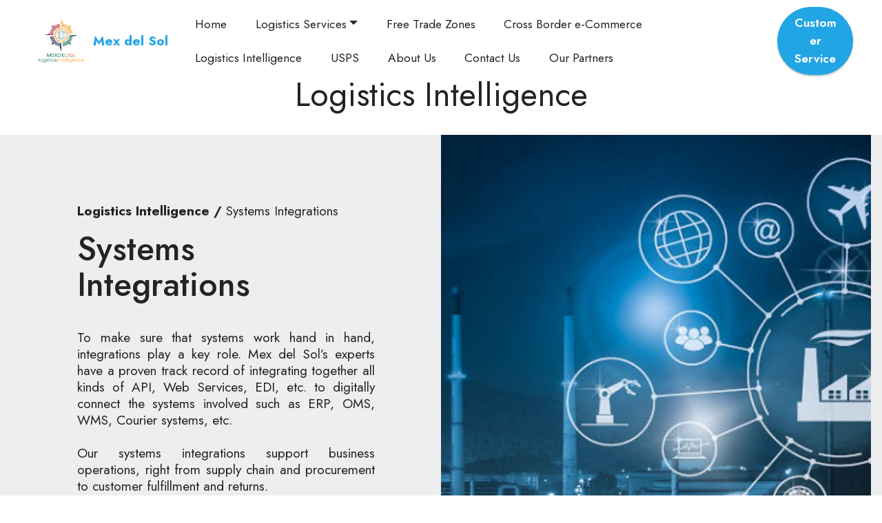

--- FILE ---
content_type: text/html
request_url: http://www.mexdelsol.com/en/bi.html
body_size: 3620
content:
<!DOCTYPE html>
<html  >
<head>
  <!-- Site made with Mobirise Website Builder v6.0.6, https://mobirise.com -->
  <meta charset="UTF-8">
  <meta http-equiv="X-UA-Compatible" content="IE=edge">
  <meta name="generator" content="Mobirise v6.0.6, mobirise.com">
  <meta name="viewport" content="width=device-width, initial-scale=1, minimum-scale=1">
  <link rel="shortcut icon" href="assets/images/mds1-128x125.png" type="image/x-icon">
  <meta name="description" content="Logistics Intelligence">
  
  
  <title>Logistics Intelligence</title>
  <link rel="stylesheet" href="assets/web/assets/mobirise-icons/mobirise-icons.css">
  <link rel="stylesheet" href="assets/web/assets/mobirise-icons2/mobirise2.css">
  <link rel="stylesheet" href="assets/bootstrap/css/bootstrap.min.css">
  <link rel="stylesheet" href="assets/bootstrap/css/bootstrap-grid.min.css">
  <link rel="stylesheet" href="assets/bootstrap/css/bootstrap-reboot.min.css">
  <link rel="stylesheet" href="assets/dropdown/css/style.css">
  <link rel="stylesheet" href="assets/socicon/css/styles.css">
  <link rel="stylesheet" href="assets/theme/css/style.css">
  <link rel="preload" href="https://fonts.googleapis.com/css?family=Jost:100,200,300,400,500,600,700,800,900,100i,200i,300i,400i,500i,600i,700i,800i,900i&display=swap" as="style" onload="this.onload=null;this.rel='stylesheet'">
  <noscript><link rel="stylesheet" href="https://fonts.googleapis.com/css?family=Jost:100,200,300,400,500,600,700,800,900,100i,200i,300i,400i,500i,600i,700i,800i,900i&display=swap"></noscript>
  <link rel="preload" as="style" href="assets/mobirise/css/mbr-additional.css?v=9Dx3w0"><link rel="stylesheet" href="assets/mobirise/css/mbr-additional.css?v=9Dx3w0" type="text/css">

  
  
  
</head>
<body>
  
  <section data-bs-version="5.1" class="extMenu2 menu cid-tXLSmWfJzr" once="menu" id="extMenu2-70">

    

    <nav class="navbar navbar-dropdown align-items-center navbar-toggleable-sm">
        
        <div class="menu-bottom">


            <div class="menu-logo">
                <div class="navbar-brand">
                    <span class="navbar-logo">
                        <a href="http://www.mexdelsol.com">
                            <img src="assets/images/mds1-147x143.png" alt="Mobirise" style="height: 4rem;">
                        </a>
                    </span>
                    <span class="navbar-caption-wrap"><a href="http://www.mexdelsol.com" class="brand-name mbr-black mbr-bold text-primary display-7">Mex del Sol</a></span>
                </div>
            </div>

            <div class="collapse navbar-collapse" id="navbarSupportedContent">
                <ul class="navbar-nav nav-dropdown js-float-line" data-app-modern-menu="true"><li class="nav-item">
                        <a class="nav-link link mbr-black text-black display-4" href="index.html">
                            Home</a>
                    </li>
                    <li class="nav-item dropdown">
                        <a class="nav-link link mbr-black text-black text-primary dropdown-toggle display-4" href="customs.html" aria-expanded="false" data-toggle="dropdown-submenu" data-bs-toggle="dropdown" data-bs-auto-close="outside">Logistics Services</a><div class="dropdown-menu" aria-labelledby="dropdown-369"><a class="mbr-black text-black text-primary show dropdown-item display-4" href="customs.html"></a><a class="mbr-black text-black text-primary show dropdown-item display-4" href="customs.html">Customs</a><a class="mbr-black text-black text-primary dropdown-item display-4" href="ftz.html">FTZ</a><a class="mbr-black text-black text-primary show dropdown-item display-4" href="warehouse.html">Warehousing and Fulfillment</a><a class="mbr-black text-black text-primary show dropdown-item display-4" href="linehaul.html">International LTL and FTL Linehaul</a><a class="mbr-black text-black text-primary show dropdown-item display-4" href="returns.html">Returns</a></div>
                        
                    </li><li class="nav-item"><a class="nav-link link mbr-black text-black text-primary display-4" href="ftz.html">Free Trade Zones</a></li><li class="nav-item"><a class="nav-link link mbr-black text-black text-primary display-4" href="ecommerce.html">Cross Border e-Commerce</a></li><li class="nav-item">
                        <a class="nav-link link mbr-black text-black display-4" href="bi.html" aria-expanded="false">Logistics Intelligence</a>
                    </li><li class="nav-item"><a class="nav-link link mbr-black text-black display-4" href="usps.html">USPS</a></li><li class="nav-item"><a class="nav-link link mbr-black text-black text-primary display-4" href="mexdelsol.html">About Us</a></li>           
                    
                    <li class="nav-item">
                        <a class="nav-link link mbr-black text-black show text-primary display-4" href="contactus.html" aria-expanded="false">
                            Contact Us</a>
                    </li><li class="nav-item"><a class="nav-link link mbr-black text-black show text-primary display-4" href="ourpartners.html">Our Partners</a></li></ul>

                <div class="navbar-buttons mbr-section-btn"><a class="btn btn-md btn-primary display-4" href="https://mobiri.se">
                        Customer Service</a></div>
            </div>
            <button class="navbar-toggler " type="button" data-toggle="collapse" data-bs-toggle="collapse" data-target="#navbarSupportedContent" data-bs-target="#navbarSupportedContent" aria-controls="navbarSupportedContent" aria-expanded="false" aria-label="Toggle navigation">
                <div class="hamburger">
                    <span></span>
                    <span></span>
                    <span></span>
                    <span></span>
                </div>
            </button>

        </div>
    </nav>
</section>

<section data-bs-version="5.1" class="content4 cid-tcn1vTUoYk" id="content4-5f">
    

    
    
    <div class="container">
        <div class="row justify-content-center">
            <div class="title col-md-12 col-lg-9">
                <h3 class="mbr-section-title mbr-fonts-style align-center mb-4 display-2">
                    Logistics Intelligence</h3>
                
                
            </div>
        </div>
    </div>
</section>

<section data-bs-version="5.1" class="extСontent cid-tcnt7Yto82" id="extContent7-5r">
    
    
    <div class="container-fluid">
        <div class="row">
            <div class="col-lg-6 img-col order-2">
                <img src="assets/images/systems1-764x429.jpg" alt="Mobirise">
                
            </div>
            <div class="col-lg-6 text-col align-left">
                <h3 class="mbr-section-subtitle mbr-regular pb-2 mbr-fonts-style display-7"><strong>Logistics Intelligence /</strong> Systems Integrations</h3>
                <h1 class="mbr-section-title mbr-semibold pb-4 mbr-fonts-style display-2">Systems Integrations</h1>
                <p class="mbr-text mbr-black mbr-regular mbr-light mbr-fonts-style display-7"></p><div style="text-align: justify;"><span style="font-size: 1.2rem;">To make sure that systems work hand in hand, integrations play a key role. Mex del Sol’s experts have a proven track record of integrating together all kinds of API, Web Services, EDI, etc. to digitally connect the systems involved such as ERP, OMS, WMS, Courier systems, etc.
<br><br>
Our systems integrations support business operations, right from supply chain and procurement to customer fulfillment and returns.
</span></div>
<div style="text-align: justify;"><br></div><div style="text-align: justify;"><span style="font-size: 1.2rem;"></span></div><div style="text-align: justify;"><span style="font-size: 1.2rem;"><br></span></div><div style="text-align: justify;"><span style="font-size: 1.2rem;"></span></div><div style="text-align: justify;"><span style="font-size: 1.2rem;"><br></span></div><div style="text-align: justify;"><span style="font-size: 1.2rem;"></span></div><p></p>
            </div>
        </div>
    </div>
<div class="mbr-arrow hidden-sm-down" aria-hidden="true" style="bottom:0;">
        <a href="#next">
            <i class="mbri-down mbr-iconfont"></i>
        </a>
    </div>
</section>

<section class="extСontent cid-tcn1vUivI7" id="extContent7-5g">
    
    
    <div class="container-fluid">
        <div class="row">
            <div class="col-lg-6 img-col">
                <img src="assets/images/chatgpt-image.png" alt="Mobirise">
                
            </div>
            <div class="col-lg-6 text-col align-left">
                <h3 class="mbr-section-subtitle mbr-regular pb-2 mbr-fonts-style display-7"><strong>Logistics Intelligence&nbsp;/</strong> Business Intelligence</h3>
                <h1 class="mbr-section-title mbr-semibold pb-4 mbr-fonts-style display-2">Business Intelligence</h1>
                <p class="mbr-text mbr-black mbr-regular mbr-light mbr-fonts-style display-7"></p><div style="text-align: justify;"><span style="font-size: 1.2rem;">At Mex del Sol we turn data into meaningful insights. We offer our expertise and BI services to develop custom KPI and metrics for our Customers enabling them to access and use the required information to make data-driven decisions.</span></div>
<br><div style="text-align: justify;"><span style="font-size: 1.2rem;">Together with our Customers, we develop the BI reporting solutions to provide organizations with advanced analytics tools.</span></div><p></p>
            </div>
        </div>
    </div>
<div class="mbr-arrow hidden-sm-down" aria-hidden="true" style="bottom:0;">
        <a href="#next">
            <i class="mbri-down mbr-iconfont"></i>
        </a>
    </div>
</section>

<section class="extСontent cid-tcn1vUKGjl" id="extContent7-5h">
    
    
    <div class="container-fluid">
        <div class="row">
            <div class="col-lg-6 img-col order-2">
                <img src="assets/images/logistics-auditing-1152x1080.png" alt="Mobirise">
                
            </div>
            <div class="col-lg-6 text-col align-left">
                <h3 class="mbr-section-subtitle mbr-regular pb-2 mbr-fonts-style display-7"><strong>Logistics Intelligence&nbsp;/</strong>&nbsp;Logistics Auditing</h3>
                <h1 class="mbr-section-title mbr-semibold pb-4 mbr-fonts-style display-2">Logistics Auditing</h1>
                <p class="mbr-text mbr-black mbr-regular mbr-light mbr-fonts-style display-7"></p><div style="text-align: justify;"><span style="font-size: 1.2rem;">A logistics audit is a study aimed at measuring the logistics performance of a company. It is carried out by one of Mex del Sol specialists. It is a diagnosis that identifies any errors or areas of improvement within the supply chain.&nbsp;</span></div><div style="text-align: justify;"><br></div><div style="text-align: justify;"><span style="font-size: 1.2rem;">The audit will not only identify errors and malfunctions. It will also effectively examine the stages of the supply chain and identify the weak points. On the other hand, it will make it possible to move towards various relevant solutions and recommendations in order to correct these failures and improve performance.</span></div><p></p>
            </div>
        </div>
    </div>
<div class="mbr-arrow hidden-sm-down" aria-hidden="true" style="bottom:0;">
        <a href="#next">
            <i class="mbri-down mbr-iconfont"></i>
        </a>
    </div>
</section>

<section class="extСontent cid-tcn1vVcNZE" id="extContent7-5i">
    
    
    <div class="container-fluid">
        <div class="row">
            <div class="col-lg-6 img-col">
                <img src="assets/images/logistics-consulting-575x540.jpeg" alt="Mobirise">
                
            </div>
            <div class="col-lg-6 text-col align-left">
                <h3 class="mbr-section-subtitle mbr-regular pb-2 mbr-fonts-style display-7"><strong>Logistics Intelligence&nbsp;/</strong>&nbsp;Logistics Consulting</h3>
                <h1 class="mbr-section-title mbr-semibold pb-4 mbr-fonts-style display-2">Logistics Consulting</h1>
                <p class="mbr-text mbr-black mbr-regular mbr-light mbr-fonts-style display-7"></p><div style="text-align: justify;"><span style="font-size: 1.2rem;">Logistics management activities typically include inbound and outbound transportation management, fleet management, warehousing, materials handling, order fulfillment, logistics network design, inventory control, supply/demand planning and management of third-party logistics services providers.</span></div><br><div style="text-align: justify;"><span style="font-size: 1.2rem;">Mex del Sol consulting services aims at evaluating and improving shipping and supply chain operation processes to come up with ways to save money while optimizing procedures.&nbsp;</span></div><p></p>
            </div>
        </div>
    </div>
<div class="mbr-arrow hidden-sm-down" aria-hidden="true" style="bottom:0;">
        <a href="#next">
            <i class="mbri-down mbr-iconfont"></i>
        </a>
    </div>
</section>

<section data-bs-version="5.1" class="footer3 cid-tcn1vVAx2B" once="footers" id="footer3-5j">

    

    

    <div class="container">
        <div class="media-container-row align-center mbr-white">
            
            <div class="row social-row">
                <div class="social-list align-right pb-2">
                    
                    
                    
                    
                    
                    
                <div class="soc-item">
                        
                            <a href="https://www.linkedin.com/company/mex-del-sol" target="_blank"><span class="mbr-iconfont mbr-iconfont-social fa-linkedin-square fa socicon-linkedin socicon"></span></a>
                        
                    </div></div>
            </div>
            <div class="row row-copirayt">
                <p class="mbr-text mb-0 mbr-fonts-style mbr-white align-center display-7">
                    © Copyright 2025 Mex del Sol. All Rights Reserved.
                </p>
            </div>
        </div>
    </div>
</section><section class="display-7" style="padding: 0;align-items: center;justify-content: center;flex-wrap: wrap;    align-content: center;display: flex;position: relative;height: 4rem;"><a href="https://mobiri.se/" style="flex: 1 1;height: 4rem;position: absolute;width: 100%;z-index: 1;"><img alt="" style="height: 4rem;" src="[data-uri]"></a><p style="margin: 0;text-align: center;" class="display-7">&#8204;</p><a style="z-index:1" href="https://mobirise.com/offline-website-builder.html">Offline Website Maker</a></section><script src="assets/bootstrap/js/bootstrap.bundle.min.js"></script>  <script src="assets/smoothscroll/smooth-scroll.js"></script>  <script src="assets/ytplayer/index.js"></script>  <script src="assets/dropdown/js/navbar-dropdown.js"></script>  <script src="assets/theme/js/script.js"></script>  
  
  
</body>
</html>

--- FILE ---
content_type: text/css
request_url: http://www.mexdelsol.com/en/assets/mobirise/css/mbr-additional.css?v=9Dx3w0
body_size: 14698
content:
body {
  font-family: Jost;
}
.display-1 {
  font-family: 'Jost', sans-serif;
  font-size: 4.6rem;
  line-height: 1.1;
}
.display-1 > .mbr-iconfont {
  font-size: 5.75rem;
}
.display-2 {
  font-family: 'Jost', sans-serif;
  font-size: 3rem;
  line-height: 1.1;
}
.display-2 > .mbr-iconfont {
  font-size: 3.75rem;
}
.display-4 {
  font-family: 'Jost', sans-serif;
  font-size: 1.1rem;
  line-height: 1.5;
}
.display-4 > .mbr-iconfont {
  font-size: 1.375rem;
}
.display-5 {
  font-family: 'Jost', sans-serif;
  font-size: 2rem;
  line-height: 1.5;
}
.display-5 > .mbr-iconfont {
  font-size: 2.5rem;
}
.display-7 {
  font-family: 'Jost', sans-serif;
  font-size: 1.2rem;
  line-height: 1.5;
}
.display-7 > .mbr-iconfont {
  font-size: 1.5rem;
}
/* ---- Fluid typography for mobile devices ---- */
/* 1.4 - font scale ratio ( bootstrap == 1.42857 ) */
/* 100vw - current viewport width */
/* (48 - 20)  48 == 48rem == 768px, 20 == 20rem == 320px(minimal supported viewport) */
/* 0.65 - min scale variable, may vary */
@media (max-width: 992px) {
  .display-1 {
    font-size: 3.68rem;
  }
}
@media (max-width: 768px) {
  .display-1 {
    font-size: 3.22rem;
    font-size: calc( 2.26rem + (4.6 - 2.26) * ((100vw - 20rem) / (48 - 20)));
    line-height: calc( 1.1 * (2.26rem + (4.6 - 2.26) * ((100vw - 20rem) / (48 - 20))));
  }
  .display-2 {
    font-size: 2.4rem;
    font-size: calc( 1.7rem + (3 - 1.7) * ((100vw - 20rem) / (48 - 20)));
    line-height: calc( 1.3 * (1.7rem + (3 - 1.7) * ((100vw - 20rem) / (48 - 20))));
  }
  .display-4 {
    font-size: 0.88rem;
    font-size: calc( 1.0350000000000001rem + (1.1 - 1.0350000000000001) * ((100vw - 20rem) / (48 - 20)));
    line-height: calc( 1.4 * (1.0350000000000001rem + (1.1 - 1.0350000000000001) * ((100vw - 20rem) / (48 - 20))));
  }
  .display-5 {
    font-size: 1.6rem;
    font-size: calc( 1.35rem + (2 - 1.35) * ((100vw - 20rem) / (48 - 20)));
    line-height: calc( 1.4 * (1.35rem + (2 - 1.35) * ((100vw - 20rem) / (48 - 20))));
  }
  .display-7 {
    font-size: 0.96rem;
    font-size: calc( 1.07rem + (1.2 - 1.07) * ((100vw - 20rem) / (48 - 20)));
    line-height: calc( 1.4 * (1.07rem + (1.2 - 1.07) * ((100vw - 20rem) / (48 - 20))));
  }
}
/* Buttons */
.btn {
  padding: 0.6rem 1.2rem;
  border-radius: 4px;
}
.btn-sm {
  padding: 0.6rem 1.2rem;
  border-radius: 4px;
}
.btn-md {
  padding: 0.6rem 1.2rem;
  border-radius: 4px;
}
.btn-lg {
  padding: 1rem 2.6rem;
  border-radius: 4px;
}
.bg-primary {
  background-color: #22a5e5 !important;
}
.bg-success {
  background-color: #e43f3f !important;
}
.bg-info {
  background-color: #47b5ed !important;
}
.bg-warning {
  background-color: #ffe161 !important;
}
.bg-danger {
  background-color: #ff9966 !important;
}
.btn-primary,
.btn-primary:active {
  background-color: #22a5e5 !important;
  border-color: #22a5e5 !important;
  color: #ffffff !important;
  box-shadow: 0 2px 2px 0 rgba(0, 0, 0, 0.2);
}
.btn-primary:hover,
.btn-primary:focus,
.btn-primary.focus,
.btn-primary.active {
  color: #ffffff !important;
  background-color: #13709e !important;
  border-color: #13709e !important;
  box-shadow: 0 2px 5px 0 rgba(0, 0, 0, 0.2);
}
.btn-primary.disabled,
.btn-primary:disabled {
  color: #ffffff !important;
  background-color: #13709e !important;
  border-color: #13709e !important;
}
.btn-secondary,
.btn-secondary:active {
  background-color: #ff6666 !important;
  border-color: #ff6666 !important;
  color: #ffffff !important;
  box-shadow: 0 2px 2px 0 rgba(0, 0, 0, 0.2);
}
.btn-secondary:hover,
.btn-secondary:focus,
.btn-secondary.focus,
.btn-secondary.active {
  color: #ffffff !important;
  background-color: #ff0f0f !important;
  border-color: #ff0f0f !important;
  box-shadow: 0 2px 5px 0 rgba(0, 0, 0, 0.2);
}
.btn-secondary.disabled,
.btn-secondary:disabled {
  color: #ffffff !important;
  background-color: #ff0f0f !important;
  border-color: #ff0f0f !important;
}
.btn-info,
.btn-info:active {
  background-color: #47b5ed !important;
  border-color: #47b5ed !important;
  color: #ffffff !important;
  box-shadow: 0 2px 2px 0 rgba(0, 0, 0, 0.2);
}
.btn-info:hover,
.btn-info:focus,
.btn-info.focus,
.btn-info.active {
  color: #ffffff !important;
  background-color: #148cca !important;
  border-color: #148cca !important;
  box-shadow: 0 2px 5px 0 rgba(0, 0, 0, 0.2);
}
.btn-info.disabled,
.btn-info:disabled {
  color: #ffffff !important;
  background-color: #148cca !important;
  border-color: #148cca !important;
}
.btn-success,
.btn-success:active {
  background-color: #e43f3f !important;
  border-color: #e43f3f !important;
  color: #ffffff !important;
  box-shadow: 0 2px 2px 0 rgba(0, 0, 0, 0.2);
}
.btn-success:hover,
.btn-success:focus,
.btn-success.focus,
.btn-success.active {
  color: #ffffff !important;
  background-color: #b31919 !important;
  border-color: #b31919 !important;
  box-shadow: 0 2px 5px 0 rgba(0, 0, 0, 0.2);
}
.btn-success.disabled,
.btn-success:disabled {
  color: #ffffff !important;
  background-color: #b31919 !important;
  border-color: #b31919 !important;
}
.btn-warning,
.btn-warning:active {
  background-color: #ffe161 !important;
  border-color: #ffe161 !important;
  color: #614f00 !important;
  box-shadow: 0 2px 2px 0 rgba(0, 0, 0, 0.2);
}
.btn-warning:hover,
.btn-warning:focus,
.btn-warning.focus,
.btn-warning.active {
  color: #0a0800 !important;
  background-color: #ffd10a !important;
  border-color: #ffd10a !important;
  box-shadow: 0 2px 5px 0 rgba(0, 0, 0, 0.2);
}
.btn-warning.disabled,
.btn-warning:disabled {
  color: #614f00 !important;
  background-color: #ffd10a !important;
  border-color: #ffd10a !important;
}
.btn-danger,
.btn-danger:active {
  background-color: #ff9966 !important;
  border-color: #ff9966 !important;
  color: #ffffff !important;
  box-shadow: 0 2px 2px 0 rgba(0, 0, 0, 0.2);
}
.btn-danger:hover,
.btn-danger:focus,
.btn-danger.focus,
.btn-danger.active {
  color: #ffffff !important;
  background-color: #ff5f0f !important;
  border-color: #ff5f0f !important;
  box-shadow: 0 2px 5px 0 rgba(0, 0, 0, 0.2);
}
.btn-danger.disabled,
.btn-danger:disabled {
  color: #ffffff !important;
  background-color: #ff5f0f !important;
  border-color: #ff5f0f !important;
}
.btn-white,
.btn-white:active {
  background-color: #fafafa !important;
  border-color: #fafafa !important;
  color: #7a7a7a !important;
  box-shadow: 0 2px 2px 0 rgba(0, 0, 0, 0.2);
}
.btn-white:hover,
.btn-white:focus,
.btn-white.focus,
.btn-white.active {
  color: #4f4f4f !important;
  background-color: #cfcfcf !important;
  border-color: #cfcfcf !important;
  box-shadow: 0 2px 5px 0 rgba(0, 0, 0, 0.2);
}
.btn-white.disabled,
.btn-white:disabled {
  color: #7a7a7a !important;
  background-color: #cfcfcf !important;
  border-color: #cfcfcf !important;
}
.btn-black,
.btn-black:active {
  background-color: #232323 !important;
  border-color: #232323 !important;
  color: #ffffff !important;
  box-shadow: 0 2px 2px 0 rgba(0, 0, 0, 0.2);
}
.btn-black:hover,
.btn-black:focus,
.btn-black.focus,
.btn-black.active {
  color: #ffffff !important;
  background-color: #000000 !important;
  border-color: #000000 !important;
  box-shadow: 0 2px 5px 0 rgba(0, 0, 0, 0.2);
}
.btn-black.disabled,
.btn-black:disabled {
  color: #ffffff !important;
  background-color: #000000 !important;
  border-color: #000000 !important;
}
.btn-primary-outline,
.btn-primary-outline:active {
  background-color: transparent !important;
  border-color: transparent;
  color: #22a5e5;
}
.btn-primary-outline:hover,
.btn-primary-outline:focus,
.btn-primary-outline.focus,
.btn-primary-outline.active {
  color: #13709e !important;
  background-color: transparent!important;
  border-color: transparent!important;
  box-shadow: none!important;
}
.btn-primary-outline.disabled,
.btn-primary-outline:disabled {
  color: #ffffff !important;
  background-color: #22a5e5 !important;
  border-color: #22a5e5 !important;
}
.btn-secondary-outline,
.btn-secondary-outline:active {
  background-color: transparent !important;
  border-color: transparent;
  color: #ff6666;
}
.btn-secondary-outline:hover,
.btn-secondary-outline:focus,
.btn-secondary-outline.focus,
.btn-secondary-outline.active {
  color: #ff0f0f !important;
  background-color: transparent!important;
  border-color: transparent!important;
  box-shadow: none!important;
}
.btn-secondary-outline.disabled,
.btn-secondary-outline:disabled {
  color: #ffffff !important;
  background-color: #ff6666 !important;
  border-color: #ff6666 !important;
}
.btn-info-outline,
.btn-info-outline:active {
  background-color: transparent !important;
  border-color: transparent;
  color: #47b5ed;
}
.btn-info-outline:hover,
.btn-info-outline:focus,
.btn-info-outline.focus,
.btn-info-outline.active {
  color: #148cca !important;
  background-color: transparent!important;
  border-color: transparent!important;
  box-shadow: none!important;
}
.btn-info-outline.disabled,
.btn-info-outline:disabled {
  color: #ffffff !important;
  background-color: #47b5ed !important;
  border-color: #47b5ed !important;
}
.btn-success-outline,
.btn-success-outline:active {
  background-color: transparent !important;
  border-color: transparent;
  color: #e43f3f;
}
.btn-success-outline:hover,
.btn-success-outline:focus,
.btn-success-outline.focus,
.btn-success-outline.active {
  color: #b31919 !important;
  background-color: transparent!important;
  border-color: transparent!important;
  box-shadow: none!important;
}
.btn-success-outline.disabled,
.btn-success-outline:disabled {
  color: #ffffff !important;
  background-color: #e43f3f !important;
  border-color: #e43f3f !important;
}
.btn-warning-outline,
.btn-warning-outline:active {
  background-color: transparent !important;
  border-color: transparent;
  color: #ffe161;
}
.btn-warning-outline:hover,
.btn-warning-outline:focus,
.btn-warning-outline.focus,
.btn-warning-outline.active {
  color: #ffd10a !important;
  background-color: transparent!important;
  border-color: transparent!important;
  box-shadow: none!important;
}
.btn-warning-outline.disabled,
.btn-warning-outline:disabled {
  color: #614f00 !important;
  background-color: #ffe161 !important;
  border-color: #ffe161 !important;
}
.btn-danger-outline,
.btn-danger-outline:active {
  background-color: transparent !important;
  border-color: transparent;
  color: #ff9966;
}
.btn-danger-outline:hover,
.btn-danger-outline:focus,
.btn-danger-outline.focus,
.btn-danger-outline.active {
  color: #ff5f0f !important;
  background-color: transparent!important;
  border-color: transparent!important;
  box-shadow: none!important;
}
.btn-danger-outline.disabled,
.btn-danger-outline:disabled {
  color: #ffffff !important;
  background-color: #ff9966 !important;
  border-color: #ff9966 !important;
}
.btn-black-outline,
.btn-black-outline:active {
  background-color: transparent !important;
  border-color: transparent;
  color: #232323;
}
.btn-black-outline:hover,
.btn-black-outline:focus,
.btn-black-outline.focus,
.btn-black-outline.active {
  color: #000000 !important;
  background-color: transparent!important;
  border-color: transparent!important;
  box-shadow: none!important;
}
.btn-black-outline.disabled,
.btn-black-outline:disabled {
  color: #ffffff !important;
  background-color: #232323 !important;
  border-color: #232323 !important;
}
.btn-white-outline,
.btn-white-outline:active {
  background-color: transparent !important;
  border-color: transparent;
  color: #fafafa;
}
.btn-white-outline:hover,
.btn-white-outline:focus,
.btn-white-outline.focus,
.btn-white-outline.active {
  color: #cfcfcf !important;
  background-color: transparent!important;
  border-color: transparent!important;
  box-shadow: none!important;
}
.btn-white-outline.disabled,
.btn-white-outline:disabled {
  color: #7a7a7a !important;
  background-color: #fafafa !important;
  border-color: #fafafa !important;
}
.text-primary {
  color: #22a5e5 !important;
}
.text-secondary {
  color: #ff6666 !important;
}
.text-success {
  color: #e43f3f !important;
}
.text-info {
  color: #47b5ed !important;
}
.text-warning {
  color: #ffe161 !important;
}
.text-danger {
  color: #ff9966 !important;
}
.text-white {
  color: #fafafa !important;
}
.text-black {
  color: #232323 !important;
}
a.text-primary:hover,
a.text-primary:focus,
a.text-primary.active {
  color: #116690 !important;
}
a.text-secondary:hover,
a.text-secondary:focus,
a.text-secondary.active {
  color: #ff0000 !important;
}
a.text-success:hover,
a.text-success:focus,
a.text-success.active {
  color: #a61717 !important;
}
a.text-info:hover,
a.text-info:focus,
a.text-info.active {
  color: #1283bc !important;
}
a.text-warning:hover,
a.text-warning:focus,
a.text-warning.active {
  color: #facb00 !important;
}
a.text-danger:hover,
a.text-danger:focus,
a.text-danger.active {
  color: #ff5500 !important;
}
a.text-white:hover,
a.text-white:focus,
a.text-white.active {
  color: #c7c7c7 !important;
}
a.text-black:hover,
a.text-black:focus,
a.text-black.active {
  color: #000000 !important;
}
a[class*="text-"]:not(.nav-link):not(.dropdown-item):not([role]):not(.navbar-caption) {
  position: relative;
  background-image: transparent;
  background-size: 10000px 2px;
  background-repeat: no-repeat;
  background-position: 0px 1.2em;
  background-position: -10000px 1.2em;
}
a[class*="text-"]:not(.nav-link):not(.dropdown-item):not([role]):not(.navbar-caption):hover {
  transition: background-position 2s ease-in-out;
  background-image: linear-gradient(currentColor 50%, currentColor 50%);
  background-position: 0px 1.2em;
}
.nav-tabs .nav-link.active {
  color: #22a5e5;
}
.nav-tabs .nav-link:not(.active) {
  color: #232323;
}
.alert-success {
  background-color: #70c770;
}
.alert-info {
  background-color: #47b5ed;
}
.alert-warning {
  background-color: #ffe161;
}
.alert-danger {
  background-color: #ff9966;
}
.mbr-section-btn a.btn:not(.btn-form) {
  border-radius: 100px;
}
.mbr-gallery-filter li a {
  border-radius: 100px !important;
}
.mbr-gallery-filter li.active .btn {
  background-color: #22a5e5;
  border-color: #22a5e5;
  color: #ffffff;
}
.mbr-gallery-filter li.active .btn:focus {
  box-shadow: none;
}
.nav-tabs .nav-link {
  border-radius: 100px !important;
}
a,
a:hover {
  color: #22a5e5;
}
.mbr-plan-header.bg-primary .mbr-plan-subtitle,
.mbr-plan-header.bg-primary .mbr-plan-price-desc {
  color: #d9effa;
}
.mbr-plan-header.bg-success .mbr-plan-subtitle,
.mbr-plan-header.bg-success .mbr-plan-price-desc {
  color: #fdf2f2;
}
.mbr-plan-header.bg-info .mbr-plan-subtitle,
.mbr-plan-header.bg-info .mbr-plan-price-desc {
  color: #ffffff;
}
.mbr-plan-header.bg-warning .mbr-plan-subtitle,
.mbr-plan-header.bg-warning .mbr-plan-price-desc {
  color: #ffffff;
}
.mbr-plan-header.bg-danger .mbr-plan-subtitle,
.mbr-plan-header.bg-danger .mbr-plan-price-desc {
  color: #ffffff;
}
/* Scroll to top button*/
.scrollToTop_wraper {
  display: none;
}
.form-control {
  font-family: 'Jost', sans-serif;
  font-size: 1.1rem;
  line-height: 1.5;
  font-weight: 400;
}
.form-control > .mbr-iconfont {
  font-size: 1.375rem;
}
.form-control:hover,
.form-control:focus {
  box-shadow: rgba(0, 0, 0, 0.07) 0px 1px 1px 0px, rgba(0, 0, 0, 0.07) 0px 1px 3px 0px, rgba(0, 0, 0, 0.03) 0px 0px 0px 1px;
  border-color: #22a5e5 !important;
}
.form-control:-webkit-input-placeholder {
  font-family: 'Jost', sans-serif;
  font-size: 1.1rem;
  line-height: 1.5;
  font-weight: 400;
}
.form-control:-webkit-input-placeholder > .mbr-iconfont {
  font-size: 1.375rem;
}
blockquote {
  border-color: #22a5e5;
}
/* Forms */
.mbr-form .input-group-btn a.btn {
  border-radius: 100px !important;
}
.mbr-form .input-group-btn a.btn:hover {
  box-shadow: 0 10px 40px 0 rgba(0, 0, 0, 0.2);
}
.mbr-form .input-group-btn button[type="submit"] {
  border-radius: 100px !important;
  padding: 1rem 3rem;
}
.mbr-form .input-group-btn button[type="submit"]:hover {
  box-shadow: 0 10px 40px 0 rgba(0, 0, 0, 0.2);
}
.jq-selectbox li:hover,
.jq-selectbox li.selected {
  background-color: #22a5e5;
  color: #ffffff;
}
.jq-number__spin {
  transition: 0.25s ease;
}
.jq-number__spin:hover {
  border-color: #22a5e5;
}
.jq-selectbox .jq-selectbox__trigger-arrow,
.jq-number__spin.minus:after,
.jq-number__spin.plus:after {
  transition: 0.4s;
  border-top-color: #353535;
  border-bottom-color: #353535;
}
.jq-selectbox:hover .jq-selectbox__trigger-arrow,
.jq-number__spin.minus:hover:after,
.jq-number__spin.plus:hover:after {
  border-top-color: #22a5e5;
  border-bottom-color: #22a5e5;
}
.xdsoft_datetimepicker .xdsoft_calendar td.xdsoft_default,
.xdsoft_datetimepicker .xdsoft_calendar td.xdsoft_current,
.xdsoft_datetimepicker .xdsoft_timepicker .xdsoft_time_box > div > div.xdsoft_current {
  color: #000000 !important;
  background-color: #22a5e5 !important;
  box-shadow: none !important;
}
.xdsoft_datetimepicker .xdsoft_calendar td:hover,
.xdsoft_datetimepicker .xdsoft_timepicker .xdsoft_time_box > div > div:hover {
  color: #000000 !important;
  background: #ff6666 !important;
  box-shadow: none !important;
}
.lazy-bg {
  background-image: none !important;
}
.lazy-placeholder:not(section),
.lazy-none {
  display: block;
  position: relative;
  padding-bottom: 56.25%;
  width: 100%;
  height: auto;
}
iframe.lazy-placeholder,
.lazy-placeholder:after {
  content: '';
  position: absolute;
  width: 200px;
  height: 200px;
  background: transparent no-repeat center;
  background-size: contain;
  top: 50%;
  left: 50%;
  transform: translateX(-50%) translateY(-50%);
  background-image: url("data:image/svg+xml;charset=UTF-8,%3csvg width='32' height='32' viewBox='0 0 64 64' xmlns='http://www.w3.org/2000/svg' stroke='%2322a5e5' %3e%3cg fill='none' fill-rule='evenodd'%3e%3cg transform='translate(16 16)' stroke-width='2'%3e%3ccircle stroke-opacity='.5' cx='16' cy='16' r='16'/%3e%3cpath d='M32 16c0-9.94-8.06-16-16-16'%3e%3canimateTransform attributeName='transform' type='rotate' from='0 16 16' to='360 16 16' dur='1s' repeatCount='indefinite'/%3e%3c/path%3e%3c/g%3e%3c/g%3e%3c/svg%3e");
}
section.lazy-placeholder:after {
  opacity: 0.5;
}
body {
  overflow-x: hidden;
}
a {
  transition: color 0.6s;
}
.cid-t7EmsC2LGv {
  padding-top: 7rem;
  padding-bottom: 0rem;
  background-color: #ffffff;
}
.cid-t7EmsC2LGv .mbr-fallback-image.disabled {
  display: none;
}
.cid-t7EmsC2LGv .mbr-fallback-image {
  display: block;
  background-size: cover;
  background-position: center center;
  width: 100%;
  height: 100%;
  position: absolute;
  top: 0;
}
.cid-sipH7FikFF {
  padding-top: 0px;
  padding-bottom: 0px;
  background-color: #efeeee;
}
.cid-sipH7FikFF img {
  width: 100%;
  height: 100%;
  transition: 5s;
  object-fit: cover;
  margin: auto;
}
.cid-sipH7FikFF img:hover {
  transform: scale(1.1);
}
.cid-sipH7FikFF .img-col {
  padding: 0;
  overflow: hidden;
  text-align: center;
  justify-content: center;
  position: relative;
}
.cid-sipH7FikFF h2 {
  padding: 0;
  margin: 0;
}
.cid-sipH7FikFF .title-wrap {
  display: flex;
  align-items: center;
  justify-content: center;
}
.cid-sipH7FikFF .text-col {
  max-width: 650px;
  margin: auto;
  padding: 6rem 6rem;
}
.cid-sipH7FikFF .mbr-section-btn {
  position: absolute;
  bottom: 0;
  left: 0;
}
.cid-sipH7FikFF .mbr-section-btn .btn {
  margin: 0rem!important;
  min-width: 400px;
  justify-content: space-between;
}
.cid-sipH7FikFF .mbr-section-btn .btn .mbr-iconfont {
  order: 2;
}
.cid-sipH7FikFF .number {
  border-top: 2px solid currentColor;
  padding-top: 0.6rem;
  margin-right: 3rem;
  margin-bottom: 0;
  margin-top: 0.5rem;
}
@media (max-width: 992px) {
  .cid-sipH7FikFF .text-col {
    padding: 4rem 4rem;
  }
}
@media (max-width: 767px) {
  .cid-sipH7FikFF .btn {
    min-width: 200px!important;
    padding: 0.6rem 0.8rem!important;
  }
  .cid-sipH7FikFF .text-col {
    padding: 2rem 1rem;
  }
}
.cid-sipH7FikFF H2 {
  color: #333333;
}
.cid-sipH7FikFF .mbr-text {
  color: #767676;
}
.cid-tgvt2D58Z7 {
  padding-top: 0px;
  padding-bottom: 0px;
  background-color: #efeeee;
}
.cid-tgvt2D58Z7 img {
  width: 100%;
  height: 100%;
  transition: 5s;
  object-fit: cover;
  margin: auto;
}
.cid-tgvt2D58Z7 img:hover {
  transform: scale(1.1);
}
.cid-tgvt2D58Z7 .img-col {
  padding: 0;
  overflow: hidden;
  text-align: center;
  justify-content: center;
  position: relative;
}
.cid-tgvt2D58Z7 h2 {
  padding: 0;
  margin: 0;
}
.cid-tgvt2D58Z7 .title-wrap {
  display: flex;
  align-items: center;
  justify-content: center;
}
.cid-tgvt2D58Z7 .text-col {
  max-width: 650px;
  margin: auto;
  padding: 6rem 6rem;
}
.cid-tgvt2D58Z7 .mbr-section-btn {
  position: absolute;
  bottom: 0;
  right: 0;
}
.cid-tgvt2D58Z7 .mbr-section-btn .btn {
  margin: 0rem!important;
  min-width: 400px;
  justify-content: space-between;
}
.cid-tgvt2D58Z7 .mbr-section-btn .btn .mbr-iconfont {
  order: 2;
}
.cid-tgvt2D58Z7 .number {
  border-top: 2px solid currentColor;
  padding-top: 0.6rem;
  margin-right: 3rem;
  margin-bottom: 0;
  margin-top: 0.5rem;
}
@media (max-width: 992px) {
  .cid-tgvt2D58Z7 .text-col {
    padding: 4rem 4rem;
  }
}
@media (max-width: 767px) {
  .cid-tgvt2D58Z7 .btn {
    min-width: 200px!important;
    padding: 0.6rem 0.8rem!important;
  }
  .cid-tgvt2D58Z7 .text-col {
    padding: 2rem 1rem;
  }
}
.cid-tgvt2D58Z7 H2 {
  color: #333333;
}
.cid-tgvt2D58Z7 .mbr-text {
  color: #767676;
}
.cid-t826A0mzks {
  padding-top: 2rem;
  padding-bottom: 2rem;
  background-color: #232323;
}
.cid-t826A0mzks .row-links {
  width: 100%;
  justify-content: center;
}
.cid-t826A0mzks .social-row {
  width: 100%;
  justify-content: center;
}
.cid-t826A0mzks .media-container-row {
  flex-direction: column;
  justify-content: center;
  align-items: center;
}
.cid-t826A0mzks .media-container-row .foot-menu {
  list-style: none;
  display: flex;
  justify-content: center;
  flex-wrap: wrap;
  padding: 0;
  margin-bottom: 0;
}
.cid-t826A0mzks .media-container-row .foot-menu li {
  padding: 0 1rem 1rem 1rem;
}
.cid-t826A0mzks .media-container-row .foot-menu li p {
  margin: 0;
}
.cid-t826A0mzks .media-container-row .social-list {
  width: auto;
  padding-left: 0;
  margin-bottom: 0;
  list-style: none;
  display: flex;
  flex-wrap: wrap;
  justify-content: flex-end;
}
.cid-t826A0mzks .media-container-row .social-list .mbr-iconfont-social {
  font-size: 1.5rem;
  color: #ffffff;
}
.cid-t826A0mzks .media-container-row .social-list .soc-item {
  margin: 0 .5rem;
}
.cid-t826A0mzks .media-container-row .social-list a {
  margin: 0;
  opacity: .5;
  transition: .2s linear;
}
.cid-t826A0mzks .media-container-row .social-list a:hover {
  opacity: 1;
}
@media (max-width: 767px) {
  .cid-t826A0mzks .media-container-row .social-list {
    -webkit-justify-content: center;
    justify-content: center;
  }
}
.cid-t826A0mzks .media-container-row .row-copirayt {
  word-break: break-word;
  width: 100%;
}
.cid-t826A0mzks .media-container-row .row-copirayt p {
  width: 100%;
}
.cid-tXLSmWfJzr .navbar {
  padding: 0.5rem 0;
  background: #ffffff;
  transition: none;
  min-height: 50px;
}
.cid-tXLSmWfJzr .navbar-fixed-top {
  padding-top: 0;
}
.cid-tXLSmWfJzr .navbar-collapse {
  -ms-flex-preferred-size: auto;
  -webkit-flex-basis: auto;
  flex-basis: auto;
}
.cid-tXLSmWfJzr .navbar-buttons {
  flex-wrap: wrap;
}
.cid-tXLSmWfJzr .menu-logo .navbar-brand {
  display: flex;
  margin-left: 1.5rem;
  padding: 0.5rem 0;
  transition: padding 0.2s;
  min-height: 3.8rem;
  -webkit-align-items: center;
  align-items: center;
}
.cid-tXLSmWfJzr .menu-logo .navbar-brand .navbar-caption-wrap {
  display: flex;
  -webkit-align-items: center;
  align-items: center;
  word-break: break-word;
  min-width: 7rem;
  margin: 0.3rem 0;
}
.cid-tXLSmWfJzr .menu-logo .navbar-brand .navbar-caption-wrap .navbar-caption {
  line-height: 1.2rem !important;
  padding-right: 2rem;
}
.cid-tXLSmWfJzr .menu-logo .navbar-brand .navbar-logo {
  font-size: 4rem;
  transition: font-size 0.25s;
}
.cid-tXLSmWfJzr .menu-logo .navbar-brand .navbar-logo img {
  display: flex;
  width: auto;
}
.cid-tXLSmWfJzr .menu-logo .navbar-brand .navbar-logo .mbr-iconfont {
  transition: font-size 0.25s;
}
.cid-tXLSmWfJzr .menu-content-top {
  background: #ffffff;
  max-width: 100%;
  display: none;
  -webkit-justify-content: left;
  justify-content: left;
  padding: 0 2rem;
  margin: auto;
  -webkit-align-items: center;
  align-items: center;
  overflow: hidden;
  transition: min-height 0.25s ease-in-out;
}
.cid-tXLSmWfJzr .dropdown-item {
  padding: 0;
}
.cid-tXLSmWfJzr .dropdown-item,
.cid-tXLSmWfJzr .nav-link,
.cid-tXLSmWfJzr .brand-name {
  font-style: normal;
}
.cid-tXLSmWfJzr .dropdown-item:hover,
.cid-tXLSmWfJzr .nav-link:hover,
.cid-tXLSmWfJzr .brand-name:hover {
  color: #22a5e5 !important;
}
.cid-tXLSmWfJzr .dropdown-menu {
  background-color: #060c1b;
}
.cid-tXLSmWfJzr .dropdown-item:active {
  background-color: #060c1b;
}
.cid-tXLSmWfJzr .menu-bottom {
  margin: auto;
  width: 100%;
  display: flex;
  padding: 0rem 2rem;
  position: relative;
  align-items: center;
  -webkit-justify-content: center;
  justify-content: center;
}
.cid-tXLSmWfJzr .navbar-dropdown.bg-color.transparent.opened {
  background: #ffffff;
}
.cid-tXLSmWfJzr .nav-item span {
  padding-right: 0.4em;
  line-height: 0.5em;
  vertical-align: text-bottom;
  position: relative;
  top: -0.2em;
  text-decoration: none;
}
.cid-tXLSmWfJzr .nav-item a {
  padding: 0.5rem 0 !important;
  margin: 0 0.5rem !important;
}
.cid-tXLSmWfJzr .dropdown-item:before {
  font-family: MobiriseIcons !important;
  display: inline-block;
  width: 0;
  position: absolute;
  left: 1rem;
  top: 0.5rem;
  margin-right: 0.5rem;
  line-height: 1;
  font-size: inherit;
  vertical-align: middle;
  text-align: center;
  overflow: hidden;
  -webkit-transform: scale(0, 1);
  transform: scale(0, 1);
  -webkit-transition: all 0.25s ease-in-out;
  -moz-transition: all 0.25s ease-in-out;
  transition: all 0.25s ease-in-out;
}
.cid-tXLSmWfJzr .content-text {
  margin-bottom: 0;
}
.cid-tXLSmWfJzr .navbar-nav {
  position: relative;
  -ms-flex-direction: row;
  -webkit-flex-direction: row;
  flex-direction: row;
}
@media (min-width: 992px) {
  .cid-tXLSmWfJzr .navbar-nav .main-menu-animated-line {
    position: absolute;
    left: 0;
    width: 0;
    height: 0;
    z-index: 100;
    border-top: 4px solid #22a5e5;
    -webkit-transition: width 0.4s, left 0.6s cubic-bezier(0.19, 0.65, 0.02, 0.93);
    -moz-transition: width 0.4s, left 0.6s cubic-bezier(0.19, 0.65, 0.02, 0.93);
    transition: width 0.4s, left 0.6s cubic-bezier(0.19, 0.65, 0.02, 0.93);
  }
  .cid-tXLSmWfJzr .navbar-nav .main-menu-animated-line.bottom {
    bottom: 0;
  }
}
.cid-tXLSmWfJzr .navbar-nav .nav-item span {
  padding-right: 0;
}
.cid-tXLSmWfJzr .navbar-nav .nav-item a {
  margin: 0 1.3rem !important;
}
.cid-tXLSmWfJzr .display-4 > .mbr-iconfont {
  font-size: 1.43em;
}
.cid-tXLSmWfJzr .display-4 > .btn > .mbr-iconfont {
  font-size: 1.43em;
}
.cid-tXLSmWfJzr .nav-dropdown .dropdown-item {
  font-weight: 400;
}
.cid-tXLSmWfJzr .navbar-buttons.mbr-section-btn {
  display: flex;
  -webkit-align-items: center;
  align-items: center;
  -webkit-justify-content: center;
  justify-content: center;
}
.cid-tXLSmWfJzr .nav-dropdown .link {
  font-weight: 400;
}
.cid-tXLSmWfJzr .menu .navbar-brand .logo-text-part {
  vertical-align: top;
}
.cid-tXLSmWfJzr .content-right-side {
  text-align: center;
}
.cid-tXLSmWfJzr .content-right-side .content-link {
  margin-left: 2rem;
}
.cid-tXLSmWfJzr .content-right-side .content-link span {
  vertical-align: middle;
  padding-right: 1rem;
}
.cid-tXLSmWfJzr .widget-icon {
  display: inline-block;
  padding-right: 1rem;
  font-size: 1.65rem;
}
.cid-tXLSmWfJzr .info-widget {
  padding-left: 2rem;
  padding-right: 3rem;
  margin: 0;
  display: flex;
  -webkit-justify-content: center;
  justify-content: center;
  -webkit-align-items: center;
  align-items: center;
}
.cid-tXLSmWfJzr .menu-content-right {
  display: flex;
  -webkit-align-items: center;
  align-items: center;
}
.cid-tXLSmWfJzr .menu-content-right .info-widget:last-child {
  padding-right: 0;
}
.cid-tXLSmWfJzr .menu-content-right .info-widget:first-child {
  padding-left: 0;
  border-left: none;
}
.cid-tXLSmWfJzr .widget-content {
  display: inline-block;
  vertical-align: top;
  text-align: left;
}
.cid-tXLSmWfJzr .widget-content .widget-title {
  font-weight: 400;
  margin-bottom: 3px;
}
.cid-tXLSmWfJzr .widget-content .widget-text {
  margin-bottom: 0;
}
@media (min-width: 992px) {
  .cid-tXLSmWfJzr .navbar .menu-content-top {
    display: flex;
    height: 60px;
  }
  .cid-tXLSmWfJzr .content-right-side {
    text-align: right;
    -webkit-flex-wrap: nowrap;
    flex-wrap: nowrap;
    display: flex;
    -webkit-align-items: center;
    align-items: center;
  }
  .cid-tXLSmWfJzr .menu-content-top {
    border-bottom: 0px solid rgba(0, 0, 0, 0.12);
  }
  .cid-tXLSmWfJzr .navbar {
    display: block;
    padding: 0;
  }
  .cid-tXLSmWfJzr .navbar .menu-logo {
    margin: auto;
    display: flex;
    -webkit-align-items: center;
    align-items: center;
  }
  .cid-tXLSmWfJzr .navbar.navbar-toggleable-sm .navbar-collapse .navbar-nav .nav-item {
    -webkit-align-self: initial;
    align-self: auto;
    display: flex;
    -webkit-align-items: center;
    align-items: center;
    z-index: 101;
    min-height: 49px;
  }
  .cid-tXLSmWfJzr .dropdown-item:hover:before {
    transform: scale(1, 1);
    width: 16px;
    -webkit-transform: scale(1, 1);
  }
  .cid-tXLSmWfJzr .navbar-toggler {
    display: none;
  }
  .cid-tXLSmWfJzr .navbar-collapse {
    -webkit-justify-content: center;
    justify-content: center;
  }
}
.cid-tXLSmWfJzr .navbar-short .menu-content-top {
  height: 0;
  min-height: 0;
  border: none;
}
.cid-tXLSmWfJzr .btn {
  display: -webkit-inline-flex;
  align-items: center;
  -webkit-align-items: center;
}
.cid-tXLSmWfJzr .btn .mbr-iconfont {
  font-size: 1.2em;
}
.cid-tXLSmWfJzr .navbar-toggleable-sm .navbar-collapse {
  width: auto;
}
.cid-tXLSmWfJzr .navbar-toggleable-sm .navbar-collapse .navbar-nav {
  -webkit-flex-wrap: wrap;
  flex-wrap: wrap;
  padding-left: 0;
}
.cid-tXLSmWfJzr .navbar-toggleable-sm .navbar-collapse .navbar-nav .nav-item {
  -webkit-align-self: center;
  align-self: center;
}
.cid-tXLSmWfJzr .navbar-toggleable-sm .navbar-collapse .navbar-buttons {
  padding-left: 0;
  padding-bottom: 0;
}
.cid-tXLSmWfJzr .dropdown .dropdown-menu {
  display: none;
  position: absolute;
  padding-top: 0.5rem;
  padding-bottom: 0.5rem;
  text-align: left;
}
@media (max-width: 991px) {
  .cid-tXLSmWfJzr .dropdown .dropdown-menu {
    overflow: hidden;
  }
}
.cid-tXLSmWfJzr .dropdown .dropdown-menu .dropdown-item {
  width: auto;
  -webkit-transition: all 0.25s ease-in-out;
  -moz-transition: all 0.25s ease-in-out;
  transition: all 0.25s ease-in-out;
}
.cid-tXLSmWfJzr .dropdown .dropdown-menu .dropdown-item::after {
  right: 0.5rem;
}
.cid-tXLSmWfJzr .dropdown .dropdown-menu .dropdown-item:hover .mbr-iconfont:before {
  -webkit-transform: scale(0, 1);
  transform: scale(0, 1);
}
.cid-tXLSmWfJzr .dropdown .dropdown-menu .dropdown-item .mbr-iconfont {
  margin-left: -1.8rem;
  padding-right: 1rem;
  font-size: inherit;
}
.cid-tXLSmWfJzr .dropdown .dropdown-menu .dropdown-item .mbr-iconfont:before {
  display: inline-block;
  -webkit-transform: scale(1, 1);
  transform: scale(1, 1);
  -webkit-transition: all 0.25s ease-in-out;
  -moz-transition: all 0.25s ease-in-out;
  transition: all 0.25s ease-in-out;
}
.cid-tXLSmWfJzr .dropdown .dropdown-menu .dropdown-submenu {
  margin: 0;
}
.cid-tXLSmWfJzr .dropdown.open > .dropdown-menu {
  display: block;
}
.cid-tXLSmWfJzr .navbar-toggleable-sm.opened:after {
  position: absolute;
  width: 100vw;
  height: 100vh;
  content: '';
  background-color: rgba(0, 0, 0, 0.1);
  left: 0;
  bottom: 0;
  -webkit-transform: translateY(100%);
  transform: translateY(100%);
  z-index: 1000;
}
.cid-tXLSmWfJzr .navbar.navbar-short {
  min-height: 50px;
  transition: all 0.2s;
}
.cid-tXLSmWfJzr .navbar.navbar-short .navbar-logo a {
  font-size: 2.5rem !important;
  line-height: 2.5rem;
  transition: font-size 0.25s;
}
.cid-tXLSmWfJzr .navbar.navbar-short .navbar-logo a .mbr-iconfont {
  font-size: 2.5rem !important;
}
.cid-tXLSmWfJzr .navbar.navbar-short .navbar-logo a img {
  height: 3rem !important;
  width: auto;
}
.cid-tXLSmWfJzr .navbar.navbar-short .navbar-brand {
  min-height: 3rem;
}
.cid-tXLSmWfJzr button.navbar-toggler {
  width: 31px;
  height: 18px;
  cursor: pointer;
  transition: all 0.2s;
  margin: 1rem 0.8rem;
}
.cid-tXLSmWfJzr button.navbar-toggler:focus {
  outline: none;
}
.cid-tXLSmWfJzr button.navbar-toggler .hamburger span {
  position: absolute;
  right: 0;
  width: 30px;
  height: 2px;
  border-right: 5px;
  background-color: #040c1e;
}
.cid-tXLSmWfJzr button.navbar-toggler .hamburger span:nth-child(1) {
  top: 0;
  transition: all 0.2s;
}
.cid-tXLSmWfJzr button.navbar-toggler .hamburger span:nth-child(2) {
  top: 8px;
  transition: all 0.15s;
}
.cid-tXLSmWfJzr button.navbar-toggler .hamburger span:nth-child(3) {
  top: 8px;
  transition: all 0.15s;
}
.cid-tXLSmWfJzr button.navbar-toggler .hamburger span:nth-child(4) {
  top: 16px;
  transition: all 0.2s;
}
.cid-tXLSmWfJzr nav.opened .hamburger span:nth-child(1) {
  top: 8px;
  width: 0;
  opacity: 0;
  right: 50%;
  transition: all 0.2s;
}
.cid-tXLSmWfJzr nav.opened .hamburger span:nth-child(2) {
  -webkit-transform: rotate(45deg);
  transform: rotate(45deg);
  transition: all 0.25s;
}
.cid-tXLSmWfJzr nav.opened .hamburger span:nth-child(3) {
  -webkit-transform: rotate(-45deg);
  transform: rotate(-45deg);
  transition: all 0.25s;
}
.cid-tXLSmWfJzr nav.opened .hamburger span:nth-child(4) {
  top: 8px;
  width: 0;
  opacity: 0;
  right: 50%;
  transition: all 0.2s;
}
.cid-tXLSmWfJzr .collapsed .dropdown-menu .dropdown-item:before {
  display: none;
}
.cid-tXLSmWfJzr .collapsed .dropdown .dropdown-menu .dropdown-item {
  padding: 0.235em 1.5em 0.235em 1.5em !important;
  transition: none;
  margin: 0 !important;
}
.cid-tXLSmWfJzr .collapsed .btn {
  display: flex;
}
.cid-tXLSmWfJzr .collapsed .navbar-collapse {
  display: none !important;
  padding-right: 0 !important;
}
.cid-tXLSmWfJzr .collapsed .navbar-collapse.collapsing,
.cid-tXLSmWfJzr .collapsed .navbar-collapse.show {
  display: block !important;
}
.cid-tXLSmWfJzr .collapsed .navbar-collapse.collapsing .navbar-nav,
.cid-tXLSmWfJzr .collapsed .navbar-collapse.show .navbar-nav {
  display: block;
  text-align: center;
}
.cid-tXLSmWfJzr .collapsed .navbar-collapse.collapsing .navbar-nav .nav-item,
.cid-tXLSmWfJzr .collapsed .navbar-collapse.show .navbar-nav .nav-item {
  clear: both;
}
.cid-tXLSmWfJzr .collapsed .navbar-collapse.collapsing .navbar-buttons,
.cid-tXLSmWfJzr .collapsed .navbar-collapse.show .navbar-buttons {
  display: flex;
  -webkit-justify-content: center;
  justify-content: center;
  text-align: center;
}
.cid-tXLSmWfJzr .collapsed .navbar-collapse.collapsing .navbar-buttons:last-child,
.cid-tXLSmWfJzr .collapsed .navbar-collapse.show .navbar-buttons:last-child {
  margin-bottom: 1rem;
}
@media (min-width: 992px) {
  .cid-tXLSmWfJzr .collapsed .dropdown .dropdown-menu {
    overflow: hidden;
  }
}
.cid-tXLSmWfJzr .collapsed button.navbar-toggler {
  display: block;
}
.cid-tXLSmWfJzr .collapsed .navbar-brand {
  margin-left: 1rem !important;
  margin-top: 0.5rem;
}
.cid-tXLSmWfJzr .collapsed .navbar-toggleable-sm {
  -webkit-flex-direction: column;
  flex-direction: column;
}
.cid-tXLSmWfJzr .collapsed .dropdown .dropdown-menu {
  width: 100%;
  text-align: center;
  position: relative;
  opacity: 0;
  display: block;
  height: 0;
  visibility: hidden;
  padding: 0;
  transition-duration: 0.5s;
  transition-property: opacity, padding, height;
}
.cid-tXLSmWfJzr .collapsed .dropdown.open > .dropdown-menu {
  position: relative;
  opacity: 1;
  height: auto;
  padding: 1.4rem 0;
  visibility: visible;
}
.cid-tXLSmWfJzr .collapsed .dropdown .dropdown-submenu {
  left: 0;
  text-align: center;
  width: 100%;
}
.cid-tXLSmWfJzr .collapsed .dropdown .dropdown-toggle[data-toggle='dropdown-submenu']::after {
  margin-top: 0;
  position: inherit;
  right: 0;
  top: 50%;
  display: inline-block;
  width: 0;
  height: 0;
  margin-left: 0.3em;
  vertical-align: middle;
  content: '';
  border-top: 0.3em solid;
  border-right: 0.3em solid transparent;
  border-left: 0.3em solid transparent;
}
.cid-tXLSmWfJzr .collapsed .menu-bottom {
  -webkit-justify-content: center;
  justify-content: center;
}
@media (min-width: 991px) {
  .cid-tXLSmWfJzr .dropdown-item {
    color: white !important;
    border-bottom: 0px solid #0a1c44;
  }
  .cid-tXLSmWfJzr .dropdown-item:not(:last-child) {
    border-bottom: 1px solid #0a1c44;
  }
}
@media (max-width: 991px) {
  .cid-tXLSmWfJzr .dropdown-menu {
    margin-top: 0px;
    background-color: transparent;
    color: black !important;
  }
  .cid-tXLSmWfJzr .menu-bottom {
    display: flex;
    -webkit-flex-direction: row;
    flex-direction: row;
    -webkit-justify-content: space-between;
    justify-content: space-between;
    align-items: center;
    margin: 0;
  }
  .cid-tXLSmWfJzr .navbar-collapse {
    padding-bottom: 1rem;
    display: none !important;
    padding-right: 0 !important;
  }
  .cid-tXLSmWfJzr .navbar-collapse.collapsing,
  .cid-tXLSmWfJzr .navbar-collapse.show {
    display: block !important;
  }
  .cid-tXLSmWfJzr .navbar-collapse.collapsing .navbar-nav,
  .cid-tXLSmWfJzr .navbar-collapse.show .navbar-nav {
    display: block;
    text-align: center;
  }
  .cid-tXLSmWfJzr .navbar-collapse.collapsing .navbar-nav .nav-item,
  .cid-tXLSmWfJzr .navbar-collapse.show .navbar-nav .nav-item {
    clear: both;
  }
  .cid-tXLSmWfJzr .navbar-collapse.collapsing .navbar-buttons,
  .cid-tXLSmWfJzr .navbar-collapse.show .navbar-buttons {
    display: -webkit-flex;
    justify-content: center;
    text-align: center;
    -webkit-justify-content: center;
  }
  .cid-tXLSmWfJzr .navbar-collapse.collapsing .navbar-buttons:last-child,
  .cid-tXLSmWfJzr .navbar-collapse.show .navbar-buttons:last-child {
    margin-bottom: 1rem;
  }
  .cid-tXLSmWfJzr img {
    height: 3.8rem !important;
  }
  .cid-tXLSmWfJzr .btn {
    display: flex;
  }
  .cid-tXLSmWfJzr button.navbar-toggler {
    display: block;
  }
  .cid-tXLSmWfJzr .navbar-brand {
    margin-left: 1rem !important;
    margin-top: 0.5rem;
  }
  .cid-tXLSmWfJzr .navbar-toggleable-sm {
    -webkit-flex-direction: column;
    flex-direction: column;
  }
  .cid-tXLSmWfJzr .dropdown .dropdown-menu {
    width: 100%;
    text-align: center;
    position: relative;
    opacity: 0;
    display: block;
    height: 0;
    visibility: hidden;
    padding: 0;
    transition-duration: 0.5s;
    transition-property: opacity, padding, height;
  }
  .cid-tXLSmWfJzr .dropdown.open > .dropdown-menu {
    position: relative;
    opacity: 1;
    height: auto;
    padding: 1.4rem 0;
    visibility: visible;
  }
  .cid-tXLSmWfJzr .dropdown .dropdown-submenu {
    left: 0;
    text-align: center;
    width: 100%;
  }
  .cid-tXLSmWfJzr .dropdown .dropdown-toggle[data-toggle='dropdown-submenu']::after {
    margin-top: 0;
    position: inherit;
    right: 0;
    top: 50%;
    display: inline-block;
    width: 0;
    height: 0;
    margin-left: 0.3em;
    vertical-align: middle;
    content: '';
    border-top: 0.3em solid;
    border-right: 0.3em solid transparent;
    border-left: 0.3em solid transparent;
  }
  .cid-tXLSmWfJzr .navbar-buttons.mbr-section-btn {
    width: 100%;
  }
  .cid-tXLSmWfJzr .dropdown .dropdown-menu .dropdown-item {
    padding: 0.235em 1.5em 0.235em 1.5em !important;
    transition: none;
    margin: 0 !important;
  }
}
.cid-tXLSmWfJzr .navbar-dropdown {
  -webkit-flex-wrap: nowrap;
  flex-wrap: nowrap;
}
.cid-tXLSmWfJzr .nav-link:focus {
  outline: none;
}
.cid-tXLSmWfJzr .navbar-toggler {
  position: relative;
}
.cid-tXLSmWfJzr .dropdown-item.active,
.cid-tXLSmWfJzr .dropdown-item:active {
  color: initial;
}
.cid-tXLSmWfJzr .widget-title,
.cid-tXLSmWfJzr .widget-icon {
  color: #e9e9e9;
}
.cid-tXLSmWfJzr .widget-text {
  color: #656565;
}
@media (max-width: 576px) {
  .cid-tXLSmWfJzr .menu-logo {
    display: none;
  }
  .cid-tXLSmWfJzr .navbar {
    padding: 0;
  }
  .cid-tXLSmWfJzr .menu-bottom {
    -webkit-flex-direction: column;
    flex-direction: column;
  }
  .cid-tXLSmWfJzr button.navbar-toggler {
    -webkit-align-self: center;
    align-self: center;
  }
}
.cid-tbeefjUfIo {
  padding-top: 7rem;
  padding-bottom: 0rem;
  background-color: #ffffff;
}
.cid-tbeefjUfIo .mbr-fallback-image.disabled {
  display: none;
}
.cid-tbeefjUfIo .mbr-fallback-image {
  display: block;
  background-size: cover;
  background-position: center center;
  width: 100%;
  height: 100%;
  position: absolute;
  top: 0;
}
.cid-siuZQNIKyh {
  padding-top: 0px;
  padding-bottom: 0px;
  background-color: #efeeee;
}
.cid-siuZQNIKyh img {
  width: 100%;
  height: 100%;
  transition: 5s;
  object-fit: cover;
  margin: auto;
}
.cid-siuZQNIKyh img:hover {
  transform: scale(1.1);
}
.cid-siuZQNIKyh .img-col {
  padding: 0;
  overflow: hidden;
  text-align: center;
  justify-content: center;
  position: relative;
}
.cid-siuZQNIKyh h2 {
  padding: 0;
  margin: 0;
}
.cid-siuZQNIKyh .title-wrap {
  display: flex;
  align-items: center;
  justify-content: center;
}
.cid-siuZQNIKyh .text-col {
  max-width: 650px;
  margin: auto;
  padding: 6rem 6rem;
}
.cid-siuZQNIKyh .mbr-section-btn {
  position: absolute;
  bottom: 0;
  right: 0;
}
.cid-siuZQNIKyh .mbr-section-btn .btn {
  margin: 0rem!important;
  min-width: 400px;
  justify-content: space-between;
}
.cid-siuZQNIKyh .mbr-section-btn .btn .mbr-iconfont {
  order: 2;
}
.cid-siuZQNIKyh .number {
  border-top: 2px solid currentColor;
  padding-top: 0.6rem;
  margin-right: 3rem;
  margin-bottom: 0;
  margin-top: 0.5rem;
}
@media (max-width: 992px) {
  .cid-siuZQNIKyh .text-col {
    padding: 4rem 4rem;
  }
}
@media (max-width: 767px) {
  .cid-siuZQNIKyh .btn {
    min-width: 200px!important;
    padding: 0.6rem 0.8rem!important;
  }
  .cid-siuZQNIKyh .text-col {
    padding: 2rem 1rem;
  }
}
.cid-siuZQNIKyh H2 {
  color: #333333;
}
.cid-siuZQNIKyh .mbr-text {
  color: #98dee8;
}
.cid-siuUTC2WCs {
  padding-top: 0px;
  padding-bottom: 0px;
  background-color: #efeeee;
}
.cid-siuUTC2WCs img {
  width: 100%;
  height: 100%;
  transition: 5s;
  object-fit: cover;
  margin: auto;
}
.cid-siuUTC2WCs img:hover {
  transform: scale(1.1);
}
.cid-siuUTC2WCs .img-col {
  padding: 0;
  overflow: hidden;
  text-align: center;
  justify-content: center;
  position: relative;
}
.cid-siuUTC2WCs h2 {
  padding: 0;
  margin: 0;
}
.cid-siuUTC2WCs .title-wrap {
  display: flex;
  align-items: center;
  justify-content: center;
}
.cid-siuUTC2WCs .text-col {
  max-width: 650px;
  margin: auto;
  padding: 6rem 6rem;
}
.cid-siuUTC2WCs .mbr-section-btn {
  position: absolute;
  bottom: 0;
  right: 0;
}
.cid-siuUTC2WCs .mbr-section-btn .btn {
  margin: 0rem!important;
  min-width: 400px;
  justify-content: space-between;
}
.cid-siuUTC2WCs .mbr-section-btn .btn .mbr-iconfont {
  order: 2;
}
.cid-siuUTC2WCs .number {
  border-top: 2px solid currentColor;
  padding-top: 0.6rem;
  margin-right: 3rem;
  margin-bottom: 0;
  margin-top: 0.5rem;
}
@media (max-width: 992px) {
  .cid-siuUTC2WCs .text-col {
    padding: 4rem 4rem;
  }
}
@media (max-width: 767px) {
  .cid-siuUTC2WCs .btn {
    min-width: 200px!important;
    padding: 0.6rem 0.8rem!important;
  }
  .cid-siuUTC2WCs .text-col {
    padding: 2rem 1rem;
  }
}
.cid-siuUTC2WCs H2 {
  color: #333333;
}
.cid-siuUTC2WCs .mbr-text {
  color: #767676;
}
.cid-siuUTCrtpI {
  padding-top: 0px;
  padding-bottom: 0px;
  background-color: #efeeee;
}
.cid-siuUTCrtpI img {
  width: 100%;
  height: 100%;
  transition: 5s;
  object-fit: cover;
  margin: auto;
}
.cid-siuUTCrtpI img:hover {
  transform: scale(1.1);
}
.cid-siuUTCrtpI .img-col {
  padding: 0;
  overflow: hidden;
  text-align: center;
  justify-content: center;
  position: relative;
}
.cid-siuUTCrtpI h2 {
  padding: 0;
  margin: 0;
}
.cid-siuUTCrtpI .title-wrap {
  display: flex;
  align-items: center;
  justify-content: center;
}
.cid-siuUTCrtpI .text-col {
  max-width: 650px;
  margin: auto;
  padding: 6rem 6rem;
}
.cid-siuUTCrtpI .mbr-section-btn {
  position: absolute;
  bottom: 0;
  left: 0;
}
.cid-siuUTCrtpI .mbr-section-btn .btn {
  margin: 0rem!important;
  min-width: 400px;
  justify-content: space-between;
}
.cid-siuUTCrtpI .mbr-section-btn .btn .mbr-iconfont {
  order: 2;
}
.cid-siuUTCrtpI .number {
  border-top: 2px solid currentColor;
  padding-top: 0.6rem;
  margin-right: 3rem;
  margin-bottom: 0;
  margin-top: 0.5rem;
}
@media (max-width: 992px) {
  .cid-siuUTCrtpI .text-col {
    padding: 4rem 4rem;
  }
}
@media (max-width: 767px) {
  .cid-siuUTCrtpI .btn {
    min-width: 200px!important;
    padding: 0.6rem 0.8rem!important;
  }
  .cid-siuUTCrtpI .text-col {
    padding: 2rem 1rem;
  }
}
.cid-siuUTCrtpI H2 {
  color: #333333;
}
.cid-siuUTCrtpI .mbr-text {
  color: #767676;
}
.cid-t826A0mzks {
  padding-top: 2rem;
  padding-bottom: 2rem;
  background-color: #232323;
}
.cid-t826A0mzks .row-links {
  width: 100%;
  justify-content: center;
}
.cid-t826A0mzks .social-row {
  width: 100%;
  justify-content: center;
}
.cid-t826A0mzks .media-container-row {
  flex-direction: column;
  justify-content: center;
  align-items: center;
}
.cid-t826A0mzks .media-container-row .foot-menu {
  list-style: none;
  display: flex;
  justify-content: center;
  flex-wrap: wrap;
  padding: 0;
  margin-bottom: 0;
}
.cid-t826A0mzks .media-container-row .foot-menu li {
  padding: 0 1rem 1rem 1rem;
}
.cid-t826A0mzks .media-container-row .foot-menu li p {
  margin: 0;
}
.cid-t826A0mzks .media-container-row .social-list {
  width: auto;
  padding-left: 0;
  margin-bottom: 0;
  list-style: none;
  display: flex;
  flex-wrap: wrap;
  justify-content: flex-end;
}
.cid-t826A0mzks .media-container-row .social-list .mbr-iconfont-social {
  font-size: 1.5rem;
  color: #ffffff;
}
.cid-t826A0mzks .media-container-row .social-list .soc-item {
  margin: 0 .5rem;
}
.cid-t826A0mzks .media-container-row .social-list a {
  margin: 0;
  opacity: .5;
  transition: .2s linear;
}
.cid-t826A0mzks .media-container-row .social-list a:hover {
  opacity: 1;
}
@media (max-width: 767px) {
  .cid-t826A0mzks .media-container-row .social-list {
    -webkit-justify-content: center;
    justify-content: center;
  }
}
.cid-t826A0mzks .media-container-row .row-copirayt {
  word-break: break-word;
  width: 100%;
}
.cid-t826A0mzks .media-container-row .row-copirayt p {
  width: 100%;
}
.cid-tXLSmWfJzr .navbar {
  padding: 0.5rem 0;
  background: #ffffff;
  transition: none;
  min-height: 50px;
}
.cid-tXLSmWfJzr .navbar-fixed-top {
  padding-top: 0;
}
.cid-tXLSmWfJzr .navbar-collapse {
  -ms-flex-preferred-size: auto;
  -webkit-flex-basis: auto;
  flex-basis: auto;
}
.cid-tXLSmWfJzr .navbar-buttons {
  flex-wrap: wrap;
}
.cid-tXLSmWfJzr .menu-logo .navbar-brand {
  display: flex;
  margin-left: 1.5rem;
  padding: 0.5rem 0;
  transition: padding 0.2s;
  min-height: 3.8rem;
  -webkit-align-items: center;
  align-items: center;
}
.cid-tXLSmWfJzr .menu-logo .navbar-brand .navbar-caption-wrap {
  display: flex;
  -webkit-align-items: center;
  align-items: center;
  word-break: break-word;
  min-width: 7rem;
  margin: 0.3rem 0;
}
.cid-tXLSmWfJzr .menu-logo .navbar-brand .navbar-caption-wrap .navbar-caption {
  line-height: 1.2rem !important;
  padding-right: 2rem;
}
.cid-tXLSmWfJzr .menu-logo .navbar-brand .navbar-logo {
  font-size: 4rem;
  transition: font-size 0.25s;
}
.cid-tXLSmWfJzr .menu-logo .navbar-brand .navbar-logo img {
  display: flex;
  width: auto;
}
.cid-tXLSmWfJzr .menu-logo .navbar-brand .navbar-logo .mbr-iconfont {
  transition: font-size 0.25s;
}
.cid-tXLSmWfJzr .menu-content-top {
  background: #ffffff;
  max-width: 100%;
  display: none;
  -webkit-justify-content: left;
  justify-content: left;
  padding: 0 2rem;
  margin: auto;
  -webkit-align-items: center;
  align-items: center;
  overflow: hidden;
  transition: min-height 0.25s ease-in-out;
}
.cid-tXLSmWfJzr .dropdown-item {
  padding: 0;
}
.cid-tXLSmWfJzr .dropdown-item,
.cid-tXLSmWfJzr .nav-link,
.cid-tXLSmWfJzr .brand-name {
  font-style: normal;
}
.cid-tXLSmWfJzr .dropdown-item:hover,
.cid-tXLSmWfJzr .nav-link:hover,
.cid-tXLSmWfJzr .brand-name:hover {
  color: #22a5e5 !important;
}
.cid-tXLSmWfJzr .dropdown-menu {
  background-color: #060c1b;
}
.cid-tXLSmWfJzr .dropdown-item:active {
  background-color: #060c1b;
}
.cid-tXLSmWfJzr .menu-bottom {
  margin: auto;
  width: 100%;
  display: flex;
  padding: 0rem 2rem;
  position: relative;
  align-items: center;
  -webkit-justify-content: center;
  justify-content: center;
}
.cid-tXLSmWfJzr .navbar-dropdown.bg-color.transparent.opened {
  background: #ffffff;
}
.cid-tXLSmWfJzr .nav-item span {
  padding-right: 0.4em;
  line-height: 0.5em;
  vertical-align: text-bottom;
  position: relative;
  top: -0.2em;
  text-decoration: none;
}
.cid-tXLSmWfJzr .nav-item a {
  padding: 0.5rem 0 !important;
  margin: 0 0.5rem !important;
}
.cid-tXLSmWfJzr .dropdown-item:before {
  font-family: MobiriseIcons !important;
  display: inline-block;
  width: 0;
  position: absolute;
  left: 1rem;
  top: 0.5rem;
  margin-right: 0.5rem;
  line-height: 1;
  font-size: inherit;
  vertical-align: middle;
  text-align: center;
  overflow: hidden;
  -webkit-transform: scale(0, 1);
  transform: scale(0, 1);
  -webkit-transition: all 0.25s ease-in-out;
  -moz-transition: all 0.25s ease-in-out;
  transition: all 0.25s ease-in-out;
}
.cid-tXLSmWfJzr .content-text {
  margin-bottom: 0;
}
.cid-tXLSmWfJzr .navbar-nav {
  position: relative;
  -ms-flex-direction: row;
  -webkit-flex-direction: row;
  flex-direction: row;
}
@media (min-width: 992px) {
  .cid-tXLSmWfJzr .navbar-nav .main-menu-animated-line {
    position: absolute;
    left: 0;
    width: 0;
    height: 0;
    z-index: 100;
    border-top: 4px solid #22a5e5;
    -webkit-transition: width 0.4s, left 0.6s cubic-bezier(0.19, 0.65, 0.02, 0.93);
    -moz-transition: width 0.4s, left 0.6s cubic-bezier(0.19, 0.65, 0.02, 0.93);
    transition: width 0.4s, left 0.6s cubic-bezier(0.19, 0.65, 0.02, 0.93);
  }
  .cid-tXLSmWfJzr .navbar-nav .main-menu-animated-line.bottom {
    bottom: 0;
  }
}
.cid-tXLSmWfJzr .navbar-nav .nav-item span {
  padding-right: 0;
}
.cid-tXLSmWfJzr .navbar-nav .nav-item a {
  margin: 0 1.3rem !important;
}
.cid-tXLSmWfJzr .display-4 > .mbr-iconfont {
  font-size: 1.43em;
}
.cid-tXLSmWfJzr .display-4 > .btn > .mbr-iconfont {
  font-size: 1.43em;
}
.cid-tXLSmWfJzr .nav-dropdown .dropdown-item {
  font-weight: 400;
}
.cid-tXLSmWfJzr .navbar-buttons.mbr-section-btn {
  display: flex;
  -webkit-align-items: center;
  align-items: center;
  -webkit-justify-content: center;
  justify-content: center;
}
.cid-tXLSmWfJzr .nav-dropdown .link {
  font-weight: 400;
}
.cid-tXLSmWfJzr .menu .navbar-brand .logo-text-part {
  vertical-align: top;
}
.cid-tXLSmWfJzr .content-right-side {
  text-align: center;
}
.cid-tXLSmWfJzr .content-right-side .content-link {
  margin-left: 2rem;
}
.cid-tXLSmWfJzr .content-right-side .content-link span {
  vertical-align: middle;
  padding-right: 1rem;
}
.cid-tXLSmWfJzr .widget-icon {
  display: inline-block;
  padding-right: 1rem;
  font-size: 1.65rem;
}
.cid-tXLSmWfJzr .info-widget {
  padding-left: 2rem;
  padding-right: 3rem;
  margin: 0;
  display: flex;
  -webkit-justify-content: center;
  justify-content: center;
  -webkit-align-items: center;
  align-items: center;
}
.cid-tXLSmWfJzr .menu-content-right {
  display: flex;
  -webkit-align-items: center;
  align-items: center;
}
.cid-tXLSmWfJzr .menu-content-right .info-widget:last-child {
  padding-right: 0;
}
.cid-tXLSmWfJzr .menu-content-right .info-widget:first-child {
  padding-left: 0;
  border-left: none;
}
.cid-tXLSmWfJzr .widget-content {
  display: inline-block;
  vertical-align: top;
  text-align: left;
}
.cid-tXLSmWfJzr .widget-content .widget-title {
  font-weight: 400;
  margin-bottom: 3px;
}
.cid-tXLSmWfJzr .widget-content .widget-text {
  margin-bottom: 0;
}
@media (min-width: 992px) {
  .cid-tXLSmWfJzr .navbar .menu-content-top {
    display: flex;
    height: 60px;
  }
  .cid-tXLSmWfJzr .content-right-side {
    text-align: right;
    -webkit-flex-wrap: nowrap;
    flex-wrap: nowrap;
    display: flex;
    -webkit-align-items: center;
    align-items: center;
  }
  .cid-tXLSmWfJzr .menu-content-top {
    border-bottom: 0px solid rgba(0, 0, 0, 0.12);
  }
  .cid-tXLSmWfJzr .navbar {
    display: block;
    padding: 0;
  }
  .cid-tXLSmWfJzr .navbar .menu-logo {
    margin: auto;
    display: flex;
    -webkit-align-items: center;
    align-items: center;
  }
  .cid-tXLSmWfJzr .navbar.navbar-toggleable-sm .navbar-collapse .navbar-nav .nav-item {
    -webkit-align-self: initial;
    align-self: auto;
    display: flex;
    -webkit-align-items: center;
    align-items: center;
    z-index: 101;
    min-height: 49px;
  }
  .cid-tXLSmWfJzr .dropdown-item:hover:before {
    transform: scale(1, 1);
    width: 16px;
    -webkit-transform: scale(1, 1);
  }
  .cid-tXLSmWfJzr .navbar-toggler {
    display: none;
  }
  .cid-tXLSmWfJzr .navbar-collapse {
    -webkit-justify-content: center;
    justify-content: center;
  }
}
.cid-tXLSmWfJzr .navbar-short .menu-content-top {
  height: 0;
  min-height: 0;
  border: none;
}
.cid-tXLSmWfJzr .btn {
  display: -webkit-inline-flex;
  align-items: center;
  -webkit-align-items: center;
}
.cid-tXLSmWfJzr .btn .mbr-iconfont {
  font-size: 1.2em;
}
.cid-tXLSmWfJzr .navbar-toggleable-sm .navbar-collapse {
  width: auto;
}
.cid-tXLSmWfJzr .navbar-toggleable-sm .navbar-collapse .navbar-nav {
  -webkit-flex-wrap: wrap;
  flex-wrap: wrap;
  padding-left: 0;
}
.cid-tXLSmWfJzr .navbar-toggleable-sm .navbar-collapse .navbar-nav .nav-item {
  -webkit-align-self: center;
  align-self: center;
}
.cid-tXLSmWfJzr .navbar-toggleable-sm .navbar-collapse .navbar-buttons {
  padding-left: 0;
  padding-bottom: 0;
}
.cid-tXLSmWfJzr .dropdown .dropdown-menu {
  display: none;
  position: absolute;
  padding-top: 0.5rem;
  padding-bottom: 0.5rem;
  text-align: left;
}
@media (max-width: 991px) {
  .cid-tXLSmWfJzr .dropdown .dropdown-menu {
    overflow: hidden;
  }
}
.cid-tXLSmWfJzr .dropdown .dropdown-menu .dropdown-item {
  width: auto;
  -webkit-transition: all 0.25s ease-in-out;
  -moz-transition: all 0.25s ease-in-out;
  transition: all 0.25s ease-in-out;
}
.cid-tXLSmWfJzr .dropdown .dropdown-menu .dropdown-item::after {
  right: 0.5rem;
}
.cid-tXLSmWfJzr .dropdown .dropdown-menu .dropdown-item:hover .mbr-iconfont:before {
  -webkit-transform: scale(0, 1);
  transform: scale(0, 1);
}
.cid-tXLSmWfJzr .dropdown .dropdown-menu .dropdown-item .mbr-iconfont {
  margin-left: -1.8rem;
  padding-right: 1rem;
  font-size: inherit;
}
.cid-tXLSmWfJzr .dropdown .dropdown-menu .dropdown-item .mbr-iconfont:before {
  display: inline-block;
  -webkit-transform: scale(1, 1);
  transform: scale(1, 1);
  -webkit-transition: all 0.25s ease-in-out;
  -moz-transition: all 0.25s ease-in-out;
  transition: all 0.25s ease-in-out;
}
.cid-tXLSmWfJzr .dropdown .dropdown-menu .dropdown-submenu {
  margin: 0;
}
.cid-tXLSmWfJzr .dropdown.open > .dropdown-menu {
  display: block;
}
.cid-tXLSmWfJzr .navbar-toggleable-sm.opened:after {
  position: absolute;
  width: 100vw;
  height: 100vh;
  content: '';
  background-color: rgba(0, 0, 0, 0.1);
  left: 0;
  bottom: 0;
  -webkit-transform: translateY(100%);
  transform: translateY(100%);
  z-index: 1000;
}
.cid-tXLSmWfJzr .navbar.navbar-short {
  min-height: 50px;
  transition: all 0.2s;
}
.cid-tXLSmWfJzr .navbar.navbar-short .navbar-logo a {
  font-size: 2.5rem !important;
  line-height: 2.5rem;
  transition: font-size 0.25s;
}
.cid-tXLSmWfJzr .navbar.navbar-short .navbar-logo a .mbr-iconfont {
  font-size: 2.5rem !important;
}
.cid-tXLSmWfJzr .navbar.navbar-short .navbar-logo a img {
  height: 3rem !important;
  width: auto;
}
.cid-tXLSmWfJzr .navbar.navbar-short .navbar-brand {
  min-height: 3rem;
}
.cid-tXLSmWfJzr button.navbar-toggler {
  width: 31px;
  height: 18px;
  cursor: pointer;
  transition: all 0.2s;
  margin: 1rem 0.8rem;
}
.cid-tXLSmWfJzr button.navbar-toggler:focus {
  outline: none;
}
.cid-tXLSmWfJzr button.navbar-toggler .hamburger span {
  position: absolute;
  right: 0;
  width: 30px;
  height: 2px;
  border-right: 5px;
  background-color: #040c1e;
}
.cid-tXLSmWfJzr button.navbar-toggler .hamburger span:nth-child(1) {
  top: 0;
  transition: all 0.2s;
}
.cid-tXLSmWfJzr button.navbar-toggler .hamburger span:nth-child(2) {
  top: 8px;
  transition: all 0.15s;
}
.cid-tXLSmWfJzr button.navbar-toggler .hamburger span:nth-child(3) {
  top: 8px;
  transition: all 0.15s;
}
.cid-tXLSmWfJzr button.navbar-toggler .hamburger span:nth-child(4) {
  top: 16px;
  transition: all 0.2s;
}
.cid-tXLSmWfJzr nav.opened .hamburger span:nth-child(1) {
  top: 8px;
  width: 0;
  opacity: 0;
  right: 50%;
  transition: all 0.2s;
}
.cid-tXLSmWfJzr nav.opened .hamburger span:nth-child(2) {
  -webkit-transform: rotate(45deg);
  transform: rotate(45deg);
  transition: all 0.25s;
}
.cid-tXLSmWfJzr nav.opened .hamburger span:nth-child(3) {
  -webkit-transform: rotate(-45deg);
  transform: rotate(-45deg);
  transition: all 0.25s;
}
.cid-tXLSmWfJzr nav.opened .hamburger span:nth-child(4) {
  top: 8px;
  width: 0;
  opacity: 0;
  right: 50%;
  transition: all 0.2s;
}
.cid-tXLSmWfJzr .collapsed .dropdown-menu .dropdown-item:before {
  display: none;
}
.cid-tXLSmWfJzr .collapsed .dropdown .dropdown-menu .dropdown-item {
  padding: 0.235em 1.5em 0.235em 1.5em !important;
  transition: none;
  margin: 0 !important;
}
.cid-tXLSmWfJzr .collapsed .btn {
  display: flex;
}
.cid-tXLSmWfJzr .collapsed .navbar-collapse {
  display: none !important;
  padding-right: 0 !important;
}
.cid-tXLSmWfJzr .collapsed .navbar-collapse.collapsing,
.cid-tXLSmWfJzr .collapsed .navbar-collapse.show {
  display: block !important;
}
.cid-tXLSmWfJzr .collapsed .navbar-collapse.collapsing .navbar-nav,
.cid-tXLSmWfJzr .collapsed .navbar-collapse.show .navbar-nav {
  display: block;
  text-align: center;
}
.cid-tXLSmWfJzr .collapsed .navbar-collapse.collapsing .navbar-nav .nav-item,
.cid-tXLSmWfJzr .collapsed .navbar-collapse.show .navbar-nav .nav-item {
  clear: both;
}
.cid-tXLSmWfJzr .collapsed .navbar-collapse.collapsing .navbar-buttons,
.cid-tXLSmWfJzr .collapsed .navbar-collapse.show .navbar-buttons {
  display: flex;
  -webkit-justify-content: center;
  justify-content: center;
  text-align: center;
}
.cid-tXLSmWfJzr .collapsed .navbar-collapse.collapsing .navbar-buttons:last-child,
.cid-tXLSmWfJzr .collapsed .navbar-collapse.show .navbar-buttons:last-child {
  margin-bottom: 1rem;
}
@media (min-width: 992px) {
  .cid-tXLSmWfJzr .collapsed .dropdown .dropdown-menu {
    overflow: hidden;
  }
}
.cid-tXLSmWfJzr .collapsed button.navbar-toggler {
  display: block;
}
.cid-tXLSmWfJzr .collapsed .navbar-brand {
  margin-left: 1rem !important;
  margin-top: 0.5rem;
}
.cid-tXLSmWfJzr .collapsed .navbar-toggleable-sm {
  -webkit-flex-direction: column;
  flex-direction: column;
}
.cid-tXLSmWfJzr .collapsed .dropdown .dropdown-menu {
  width: 100%;
  text-align: center;
  position: relative;
  opacity: 0;
  display: block;
  height: 0;
  visibility: hidden;
  padding: 0;
  transition-duration: 0.5s;
  transition-property: opacity, padding, height;
}
.cid-tXLSmWfJzr .collapsed .dropdown.open > .dropdown-menu {
  position: relative;
  opacity: 1;
  height: auto;
  padding: 1.4rem 0;
  visibility: visible;
}
.cid-tXLSmWfJzr .collapsed .dropdown .dropdown-submenu {
  left: 0;
  text-align: center;
  width: 100%;
}
.cid-tXLSmWfJzr .collapsed .dropdown .dropdown-toggle[data-toggle='dropdown-submenu']::after {
  margin-top: 0;
  position: inherit;
  right: 0;
  top: 50%;
  display: inline-block;
  width: 0;
  height: 0;
  margin-left: 0.3em;
  vertical-align: middle;
  content: '';
  border-top: 0.3em solid;
  border-right: 0.3em solid transparent;
  border-left: 0.3em solid transparent;
}
.cid-tXLSmWfJzr .collapsed .menu-bottom {
  -webkit-justify-content: center;
  justify-content: center;
}
@media (min-width: 991px) {
  .cid-tXLSmWfJzr .dropdown-item {
    color: white !important;
    border-bottom: 0px solid #0a1c44;
  }
  .cid-tXLSmWfJzr .dropdown-item:not(:last-child) {
    border-bottom: 1px solid #0a1c44;
  }
}
@media (max-width: 991px) {
  .cid-tXLSmWfJzr .dropdown-menu {
    margin-top: 0px;
    background-color: transparent;
    color: black !important;
  }
  .cid-tXLSmWfJzr .menu-bottom {
    display: flex;
    -webkit-flex-direction: row;
    flex-direction: row;
    -webkit-justify-content: space-between;
    justify-content: space-between;
    align-items: center;
    margin: 0;
  }
  .cid-tXLSmWfJzr .navbar-collapse {
    padding-bottom: 1rem;
    display: none !important;
    padding-right: 0 !important;
  }
  .cid-tXLSmWfJzr .navbar-collapse.collapsing,
  .cid-tXLSmWfJzr .navbar-collapse.show {
    display: block !important;
  }
  .cid-tXLSmWfJzr .navbar-collapse.collapsing .navbar-nav,
  .cid-tXLSmWfJzr .navbar-collapse.show .navbar-nav {
    display: block;
    text-align: center;
  }
  .cid-tXLSmWfJzr .navbar-collapse.collapsing .navbar-nav .nav-item,
  .cid-tXLSmWfJzr .navbar-collapse.show .navbar-nav .nav-item {
    clear: both;
  }
  .cid-tXLSmWfJzr .navbar-collapse.collapsing .navbar-buttons,
  .cid-tXLSmWfJzr .navbar-collapse.show .navbar-buttons {
    display: -webkit-flex;
    justify-content: center;
    text-align: center;
    -webkit-justify-content: center;
  }
  .cid-tXLSmWfJzr .navbar-collapse.collapsing .navbar-buttons:last-child,
  .cid-tXLSmWfJzr .navbar-collapse.show .navbar-buttons:last-child {
    margin-bottom: 1rem;
  }
  .cid-tXLSmWfJzr img {
    height: 3.8rem !important;
  }
  .cid-tXLSmWfJzr .btn {
    display: flex;
  }
  .cid-tXLSmWfJzr button.navbar-toggler {
    display: block;
  }
  .cid-tXLSmWfJzr .navbar-brand {
    margin-left: 1rem !important;
    margin-top: 0.5rem;
  }
  .cid-tXLSmWfJzr .navbar-toggleable-sm {
    -webkit-flex-direction: column;
    flex-direction: column;
  }
  .cid-tXLSmWfJzr .dropdown .dropdown-menu {
    width: 100%;
    text-align: center;
    position: relative;
    opacity: 0;
    display: block;
    height: 0;
    visibility: hidden;
    padding: 0;
    transition-duration: 0.5s;
    transition-property: opacity, padding, height;
  }
  .cid-tXLSmWfJzr .dropdown.open > .dropdown-menu {
    position: relative;
    opacity: 1;
    height: auto;
    padding: 1.4rem 0;
    visibility: visible;
  }
  .cid-tXLSmWfJzr .dropdown .dropdown-submenu {
    left: 0;
    text-align: center;
    width: 100%;
  }
  .cid-tXLSmWfJzr .dropdown .dropdown-toggle[data-toggle='dropdown-submenu']::after {
    margin-top: 0;
    position: inherit;
    right: 0;
    top: 50%;
    display: inline-block;
    width: 0;
    height: 0;
    margin-left: 0.3em;
    vertical-align: middle;
    content: '';
    border-top: 0.3em solid;
    border-right: 0.3em solid transparent;
    border-left: 0.3em solid transparent;
  }
  .cid-tXLSmWfJzr .navbar-buttons.mbr-section-btn {
    width: 100%;
  }
  .cid-tXLSmWfJzr .dropdown .dropdown-menu .dropdown-item {
    padding: 0.235em 1.5em 0.235em 1.5em !important;
    transition: none;
    margin: 0 !important;
  }
}
.cid-tXLSmWfJzr .navbar-dropdown {
  -webkit-flex-wrap: nowrap;
  flex-wrap: nowrap;
}
.cid-tXLSmWfJzr .nav-link:focus {
  outline: none;
}
.cid-tXLSmWfJzr .navbar-toggler {
  position: relative;
}
.cid-tXLSmWfJzr .dropdown-item.active,
.cid-tXLSmWfJzr .dropdown-item:active {
  color: initial;
}
.cid-tXLSmWfJzr .widget-title,
.cid-tXLSmWfJzr .widget-icon {
  color: #e9e9e9;
}
.cid-tXLSmWfJzr .widget-text {
  color: #656565;
}
@media (max-width: 576px) {
  .cid-tXLSmWfJzr .menu-logo {
    display: none;
  }
  .cid-tXLSmWfJzr .navbar {
    padding: 0;
  }
  .cid-tXLSmWfJzr .menu-bottom {
    -webkit-flex-direction: column;
    flex-direction: column;
  }
  .cid-tXLSmWfJzr button.navbar-toggler {
    -webkit-align-self: center;
    align-self: center;
  }
}
.cid-t7En6HO0nY {
  padding-top: 7rem;
  padding-bottom: 0rem;
  background-color: #ffffff;
}
.cid-t7En6HO0nY .mbr-fallback-image.disabled {
  display: none;
}
.cid-t7En6HO0nY .mbr-fallback-image {
  display: block;
  background-size: cover;
  background-position: center center;
  width: 100%;
  height: 100%;
  position: absolute;
  top: 0;
}
.cid-siD98AA645 {
  padding-top: 0px;
  padding-bottom: 0px;
  background-color: #efeeee;
}
.cid-siD98AA645 img {
  width: 100%;
  height: 100%;
  transition: 5s;
  object-fit: cover;
  margin: auto;
}
.cid-siD98AA645 img:hover {
  transform: scale(1.1);
}
.cid-siD98AA645 .img-col {
  padding: 0;
  overflow: hidden;
  text-align: center;
  justify-content: center;
  position: relative;
}
.cid-siD98AA645 h2 {
  padding: 0;
  margin: 0;
}
.cid-siD98AA645 .title-wrap {
  display: flex;
  align-items: center;
  justify-content: center;
}
.cid-siD98AA645 .text-col {
  max-width: 650px;
  margin: auto;
  padding: 6rem 6rem;
}
.cid-siD98AA645 .mbr-section-btn {
  position: absolute;
  bottom: 0;
  right: 0;
}
.cid-siD98AA645 .mbr-section-btn .btn {
  margin: 0rem!important;
  min-width: 400px;
  justify-content: space-between;
}
.cid-siD98AA645 .mbr-section-btn .btn .mbr-iconfont {
  order: 2;
}
.cid-siD98AA645 .number {
  border-top: 2px solid currentColor;
  padding-top: 0.6rem;
  margin-right: 3rem;
  margin-bottom: 0;
  margin-top: 0.5rem;
}
@media (max-width: 992px) {
  .cid-siD98AA645 .text-col {
    padding: 4rem 4rem;
  }
}
@media (max-width: 767px) {
  .cid-siD98AA645 .btn {
    min-width: 200px!important;
    padding: 0.6rem 0.8rem!important;
  }
  .cid-siD98AA645 .text-col {
    padding: 2rem 1rem;
  }
}
.cid-siD98AA645 H2 {
  color: #333333;
}
.cid-siD98AA645 .mbr-text {
  color: #767676;
}
.cid-siD98AZgp0 {
  padding-top: 0px;
  padding-bottom: 0px;
  background-color: #efeeee;
}
.cid-siD98AZgp0 img {
  width: 100%;
  height: 100%;
  transition: 5s;
  object-fit: cover;
  margin: auto;
}
.cid-siD98AZgp0 img:hover {
  transform: scale(1.1);
}
.cid-siD98AZgp0 .img-col {
  padding: 0;
  overflow: hidden;
  text-align: center;
  justify-content: center;
  position: relative;
}
.cid-siD98AZgp0 h2 {
  padding: 0;
  margin: 0;
}
.cid-siD98AZgp0 .title-wrap {
  display: flex;
  align-items: center;
  justify-content: center;
}
.cid-siD98AZgp0 .text-col {
  max-width: 650px;
  margin: auto;
  padding: 6rem 6rem;
}
.cid-siD98AZgp0 .mbr-section-btn {
  position: absolute;
  bottom: 0;
  left: 0;
}
.cid-siD98AZgp0 .mbr-section-btn .btn {
  margin: 0rem!important;
  min-width: 400px;
  justify-content: space-between;
}
.cid-siD98AZgp0 .mbr-section-btn .btn .mbr-iconfont {
  order: 2;
}
.cid-siD98AZgp0 .number {
  border-top: 2px solid currentColor;
  padding-top: 0.6rem;
  margin-right: 3rem;
  margin-bottom: 0;
  margin-top: 0.5rem;
}
@media (max-width: 992px) {
  .cid-siD98AZgp0 .text-col {
    padding: 4rem 4rem;
  }
}
@media (max-width: 767px) {
  .cid-siD98AZgp0 .btn {
    min-width: 200px!important;
    padding: 0.6rem 0.8rem!important;
  }
  .cid-siD98AZgp0 .text-col {
    padding: 2rem 1rem;
  }
}
.cid-siD98AZgp0 H2 {
  color: #333333;
}
.cid-siD98AZgp0 .mbr-text {
  color: #767676;
}
.cid-siD98BnVdY {
  padding-top: 0px;
  padding-bottom: 0px;
  background-color: #efeeee;
}
.cid-siD98BnVdY img {
  width: 100%;
  height: 100%;
  transition: 5s;
  object-fit: cover;
  margin: auto;
}
.cid-siD98BnVdY img:hover {
  transform: scale(1.1);
}
.cid-siD98BnVdY .img-col {
  padding: 0;
  overflow: hidden;
  text-align: center;
  justify-content: center;
  position: relative;
}
.cid-siD98BnVdY h2 {
  padding: 0;
  margin: 0;
}
.cid-siD98BnVdY .title-wrap {
  display: flex;
  align-items: center;
  justify-content: center;
}
.cid-siD98BnVdY .text-col {
  max-width: 650px;
  margin: auto;
  padding: 6rem 6rem;
}
.cid-siD98BnVdY .mbr-section-btn {
  position: absolute;
  bottom: 0;
  right: 0;
}
.cid-siD98BnVdY .mbr-section-btn .btn {
  margin: 0rem!important;
  min-width: 400px;
  justify-content: space-between;
}
.cid-siD98BnVdY .mbr-section-btn .btn .mbr-iconfont {
  order: 2;
}
.cid-siD98BnVdY .number {
  border-top: 2px solid currentColor;
  padding-top: 0.6rem;
  margin-right: 3rem;
  margin-bottom: 0;
  margin-top: 0.5rem;
}
@media (max-width: 992px) {
  .cid-siD98BnVdY .text-col {
    padding: 4rem 4rem;
  }
}
@media (max-width: 767px) {
  .cid-siD98BnVdY .btn {
    min-width: 200px!important;
    padding: 0.6rem 0.8rem!important;
  }
  .cid-siD98BnVdY .text-col {
    padding: 2rem 1rem;
  }
}
.cid-siD98BnVdY H2 {
  color: #333333;
}
.cid-siD98BnVdY .mbr-text {
  color: #767676;
}
.cid-t826A0mzks {
  padding-top: 2rem;
  padding-bottom: 2rem;
  background-color: #232323;
}
.cid-t826A0mzks .row-links {
  width: 100%;
  justify-content: center;
}
.cid-t826A0mzks .social-row {
  width: 100%;
  justify-content: center;
}
.cid-t826A0mzks .media-container-row {
  flex-direction: column;
  justify-content: center;
  align-items: center;
}
.cid-t826A0mzks .media-container-row .foot-menu {
  list-style: none;
  display: flex;
  justify-content: center;
  flex-wrap: wrap;
  padding: 0;
  margin-bottom: 0;
}
.cid-t826A0mzks .media-container-row .foot-menu li {
  padding: 0 1rem 1rem 1rem;
}
.cid-t826A0mzks .media-container-row .foot-menu li p {
  margin: 0;
}
.cid-t826A0mzks .media-container-row .social-list {
  width: auto;
  padding-left: 0;
  margin-bottom: 0;
  list-style: none;
  display: flex;
  flex-wrap: wrap;
  justify-content: flex-end;
}
.cid-t826A0mzks .media-container-row .social-list .mbr-iconfont-social {
  font-size: 1.5rem;
  color: #ffffff;
}
.cid-t826A0mzks .media-container-row .social-list .soc-item {
  margin: 0 .5rem;
}
.cid-t826A0mzks .media-container-row .social-list a {
  margin: 0;
  opacity: .5;
  transition: .2s linear;
}
.cid-t826A0mzks .media-container-row .social-list a:hover {
  opacity: 1;
}
@media (max-width: 767px) {
  .cid-t826A0mzks .media-container-row .social-list {
    -webkit-justify-content: center;
    justify-content: center;
  }
}
.cid-t826A0mzks .media-container-row .row-copirayt {
  word-break: break-word;
  width: 100%;
}
.cid-t826A0mzks .media-container-row .row-copirayt p {
  width: 100%;
}
.cid-tXLSmWfJzr .navbar {
  padding: 0.5rem 0;
  background: #ffffff;
  transition: none;
  min-height: 50px;
}
.cid-tXLSmWfJzr .navbar-fixed-top {
  padding-top: 0;
}
.cid-tXLSmWfJzr .navbar-collapse {
  -ms-flex-preferred-size: auto;
  -webkit-flex-basis: auto;
  flex-basis: auto;
}
.cid-tXLSmWfJzr .navbar-buttons {
  flex-wrap: wrap;
}
.cid-tXLSmWfJzr .menu-logo .navbar-brand {
  display: flex;
  margin-left: 1.5rem;
  padding: 0.5rem 0;
  transition: padding 0.2s;
  min-height: 3.8rem;
  -webkit-align-items: center;
  align-items: center;
}
.cid-tXLSmWfJzr .menu-logo .navbar-brand .navbar-caption-wrap {
  display: flex;
  -webkit-align-items: center;
  align-items: center;
  word-break: break-word;
  min-width: 7rem;
  margin: 0.3rem 0;
}
.cid-tXLSmWfJzr .menu-logo .navbar-brand .navbar-caption-wrap .navbar-caption {
  line-height: 1.2rem !important;
  padding-right: 2rem;
}
.cid-tXLSmWfJzr .menu-logo .navbar-brand .navbar-logo {
  font-size: 4rem;
  transition: font-size 0.25s;
}
.cid-tXLSmWfJzr .menu-logo .navbar-brand .navbar-logo img {
  display: flex;
  width: auto;
}
.cid-tXLSmWfJzr .menu-logo .navbar-brand .navbar-logo .mbr-iconfont {
  transition: font-size 0.25s;
}
.cid-tXLSmWfJzr .menu-content-top {
  background: #ffffff;
  max-width: 100%;
  display: none;
  -webkit-justify-content: left;
  justify-content: left;
  padding: 0 2rem;
  margin: auto;
  -webkit-align-items: center;
  align-items: center;
  overflow: hidden;
  transition: min-height 0.25s ease-in-out;
}
.cid-tXLSmWfJzr .dropdown-item {
  padding: 0;
}
.cid-tXLSmWfJzr .dropdown-item,
.cid-tXLSmWfJzr .nav-link,
.cid-tXLSmWfJzr .brand-name {
  font-style: normal;
}
.cid-tXLSmWfJzr .dropdown-item:hover,
.cid-tXLSmWfJzr .nav-link:hover,
.cid-tXLSmWfJzr .brand-name:hover {
  color: #22a5e5 !important;
}
.cid-tXLSmWfJzr .dropdown-menu {
  background-color: #060c1b;
}
.cid-tXLSmWfJzr .dropdown-item:active {
  background-color: #060c1b;
}
.cid-tXLSmWfJzr .menu-bottom {
  margin: auto;
  width: 100%;
  display: flex;
  padding: 0rem 2rem;
  position: relative;
  align-items: center;
  -webkit-justify-content: center;
  justify-content: center;
}
.cid-tXLSmWfJzr .navbar-dropdown.bg-color.transparent.opened {
  background: #ffffff;
}
.cid-tXLSmWfJzr .nav-item span {
  padding-right: 0.4em;
  line-height: 0.5em;
  vertical-align: text-bottom;
  position: relative;
  top: -0.2em;
  text-decoration: none;
}
.cid-tXLSmWfJzr .nav-item a {
  padding: 0.5rem 0 !important;
  margin: 0 0.5rem !important;
}
.cid-tXLSmWfJzr .dropdown-item:before {
  font-family: MobiriseIcons !important;
  display: inline-block;
  width: 0;
  position: absolute;
  left: 1rem;
  top: 0.5rem;
  margin-right: 0.5rem;
  line-height: 1;
  font-size: inherit;
  vertical-align: middle;
  text-align: center;
  overflow: hidden;
  -webkit-transform: scale(0, 1);
  transform: scale(0, 1);
  -webkit-transition: all 0.25s ease-in-out;
  -moz-transition: all 0.25s ease-in-out;
  transition: all 0.25s ease-in-out;
}
.cid-tXLSmWfJzr .content-text {
  margin-bottom: 0;
}
.cid-tXLSmWfJzr .navbar-nav {
  position: relative;
  -ms-flex-direction: row;
  -webkit-flex-direction: row;
  flex-direction: row;
}
@media (min-width: 992px) {
  .cid-tXLSmWfJzr .navbar-nav .main-menu-animated-line {
    position: absolute;
    left: 0;
    width: 0;
    height: 0;
    z-index: 100;
    border-top: 4px solid #22a5e5;
    -webkit-transition: width 0.4s, left 0.6s cubic-bezier(0.19, 0.65, 0.02, 0.93);
    -moz-transition: width 0.4s, left 0.6s cubic-bezier(0.19, 0.65, 0.02, 0.93);
    transition: width 0.4s, left 0.6s cubic-bezier(0.19, 0.65, 0.02, 0.93);
  }
  .cid-tXLSmWfJzr .navbar-nav .main-menu-animated-line.bottom {
    bottom: 0;
  }
}
.cid-tXLSmWfJzr .navbar-nav .nav-item span {
  padding-right: 0;
}
.cid-tXLSmWfJzr .navbar-nav .nav-item a {
  margin: 0 1.3rem !important;
}
.cid-tXLSmWfJzr .display-4 > .mbr-iconfont {
  font-size: 1.43em;
}
.cid-tXLSmWfJzr .display-4 > .btn > .mbr-iconfont {
  font-size: 1.43em;
}
.cid-tXLSmWfJzr .nav-dropdown .dropdown-item {
  font-weight: 400;
}
.cid-tXLSmWfJzr .navbar-buttons.mbr-section-btn {
  display: flex;
  -webkit-align-items: center;
  align-items: center;
  -webkit-justify-content: center;
  justify-content: center;
}
.cid-tXLSmWfJzr .nav-dropdown .link {
  font-weight: 400;
}
.cid-tXLSmWfJzr .menu .navbar-brand .logo-text-part {
  vertical-align: top;
}
.cid-tXLSmWfJzr .content-right-side {
  text-align: center;
}
.cid-tXLSmWfJzr .content-right-side .content-link {
  margin-left: 2rem;
}
.cid-tXLSmWfJzr .content-right-side .content-link span {
  vertical-align: middle;
  padding-right: 1rem;
}
.cid-tXLSmWfJzr .widget-icon {
  display: inline-block;
  padding-right: 1rem;
  font-size: 1.65rem;
}
.cid-tXLSmWfJzr .info-widget {
  padding-left: 2rem;
  padding-right: 3rem;
  margin: 0;
  display: flex;
  -webkit-justify-content: center;
  justify-content: center;
  -webkit-align-items: center;
  align-items: center;
}
.cid-tXLSmWfJzr .menu-content-right {
  display: flex;
  -webkit-align-items: center;
  align-items: center;
}
.cid-tXLSmWfJzr .menu-content-right .info-widget:last-child {
  padding-right: 0;
}
.cid-tXLSmWfJzr .menu-content-right .info-widget:first-child {
  padding-left: 0;
  border-left: none;
}
.cid-tXLSmWfJzr .widget-content {
  display: inline-block;
  vertical-align: top;
  text-align: left;
}
.cid-tXLSmWfJzr .widget-content .widget-title {
  font-weight: 400;
  margin-bottom: 3px;
}
.cid-tXLSmWfJzr .widget-content .widget-text {
  margin-bottom: 0;
}
@media (min-width: 992px) {
  .cid-tXLSmWfJzr .navbar .menu-content-top {
    display: flex;
    height: 60px;
  }
  .cid-tXLSmWfJzr .content-right-side {
    text-align: right;
    -webkit-flex-wrap: nowrap;
    flex-wrap: nowrap;
    display: flex;
    -webkit-align-items: center;
    align-items: center;
  }
  .cid-tXLSmWfJzr .menu-content-top {
    border-bottom: 0px solid rgba(0, 0, 0, 0.12);
  }
  .cid-tXLSmWfJzr .navbar {
    display: block;
    padding: 0;
  }
  .cid-tXLSmWfJzr .navbar .menu-logo {
    margin: auto;
    display: flex;
    -webkit-align-items: center;
    align-items: center;
  }
  .cid-tXLSmWfJzr .navbar.navbar-toggleable-sm .navbar-collapse .navbar-nav .nav-item {
    -webkit-align-self: initial;
    align-self: auto;
    display: flex;
    -webkit-align-items: center;
    align-items: center;
    z-index: 101;
    min-height: 49px;
  }
  .cid-tXLSmWfJzr .dropdown-item:hover:before {
    transform: scale(1, 1);
    width: 16px;
    -webkit-transform: scale(1, 1);
  }
  .cid-tXLSmWfJzr .navbar-toggler {
    display: none;
  }
  .cid-tXLSmWfJzr .navbar-collapse {
    -webkit-justify-content: center;
    justify-content: center;
  }
}
.cid-tXLSmWfJzr .navbar-short .menu-content-top {
  height: 0;
  min-height: 0;
  border: none;
}
.cid-tXLSmWfJzr .btn {
  display: -webkit-inline-flex;
  align-items: center;
  -webkit-align-items: center;
}
.cid-tXLSmWfJzr .btn .mbr-iconfont {
  font-size: 1.2em;
}
.cid-tXLSmWfJzr .navbar-toggleable-sm .navbar-collapse {
  width: auto;
}
.cid-tXLSmWfJzr .navbar-toggleable-sm .navbar-collapse .navbar-nav {
  -webkit-flex-wrap: wrap;
  flex-wrap: wrap;
  padding-left: 0;
}
.cid-tXLSmWfJzr .navbar-toggleable-sm .navbar-collapse .navbar-nav .nav-item {
  -webkit-align-self: center;
  align-self: center;
}
.cid-tXLSmWfJzr .navbar-toggleable-sm .navbar-collapse .navbar-buttons {
  padding-left: 0;
  padding-bottom: 0;
}
.cid-tXLSmWfJzr .dropdown .dropdown-menu {
  display: none;
  position: absolute;
  padding-top: 0.5rem;
  padding-bottom: 0.5rem;
  text-align: left;
}
@media (max-width: 991px) {
  .cid-tXLSmWfJzr .dropdown .dropdown-menu {
    overflow: hidden;
  }
}
.cid-tXLSmWfJzr .dropdown .dropdown-menu .dropdown-item {
  width: auto;
  -webkit-transition: all 0.25s ease-in-out;
  -moz-transition: all 0.25s ease-in-out;
  transition: all 0.25s ease-in-out;
}
.cid-tXLSmWfJzr .dropdown .dropdown-menu .dropdown-item::after {
  right: 0.5rem;
}
.cid-tXLSmWfJzr .dropdown .dropdown-menu .dropdown-item:hover .mbr-iconfont:before {
  -webkit-transform: scale(0, 1);
  transform: scale(0, 1);
}
.cid-tXLSmWfJzr .dropdown .dropdown-menu .dropdown-item .mbr-iconfont {
  margin-left: -1.8rem;
  padding-right: 1rem;
  font-size: inherit;
}
.cid-tXLSmWfJzr .dropdown .dropdown-menu .dropdown-item .mbr-iconfont:before {
  display: inline-block;
  -webkit-transform: scale(1, 1);
  transform: scale(1, 1);
  -webkit-transition: all 0.25s ease-in-out;
  -moz-transition: all 0.25s ease-in-out;
  transition: all 0.25s ease-in-out;
}
.cid-tXLSmWfJzr .dropdown .dropdown-menu .dropdown-submenu {
  margin: 0;
}
.cid-tXLSmWfJzr .dropdown.open > .dropdown-menu {
  display: block;
}
.cid-tXLSmWfJzr .navbar-toggleable-sm.opened:after {
  position: absolute;
  width: 100vw;
  height: 100vh;
  content: '';
  background-color: rgba(0, 0, 0, 0.1);
  left: 0;
  bottom: 0;
  -webkit-transform: translateY(100%);
  transform: translateY(100%);
  z-index: 1000;
}
.cid-tXLSmWfJzr .navbar.navbar-short {
  min-height: 50px;
  transition: all 0.2s;
}
.cid-tXLSmWfJzr .navbar.navbar-short .navbar-logo a {
  font-size: 2.5rem !important;
  line-height: 2.5rem;
  transition: font-size 0.25s;
}
.cid-tXLSmWfJzr .navbar.navbar-short .navbar-logo a .mbr-iconfont {
  font-size: 2.5rem !important;
}
.cid-tXLSmWfJzr .navbar.navbar-short .navbar-logo a img {
  height: 3rem !important;
  width: auto;
}
.cid-tXLSmWfJzr .navbar.navbar-short .navbar-brand {
  min-height: 3rem;
}
.cid-tXLSmWfJzr button.navbar-toggler {
  width: 31px;
  height: 18px;
  cursor: pointer;
  transition: all 0.2s;
  margin: 1rem 0.8rem;
}
.cid-tXLSmWfJzr button.navbar-toggler:focus {
  outline: none;
}
.cid-tXLSmWfJzr button.navbar-toggler .hamburger span {
  position: absolute;
  right: 0;
  width: 30px;
  height: 2px;
  border-right: 5px;
  background-color: #040c1e;
}
.cid-tXLSmWfJzr button.navbar-toggler .hamburger span:nth-child(1) {
  top: 0;
  transition: all 0.2s;
}
.cid-tXLSmWfJzr button.navbar-toggler .hamburger span:nth-child(2) {
  top: 8px;
  transition: all 0.15s;
}
.cid-tXLSmWfJzr button.navbar-toggler .hamburger span:nth-child(3) {
  top: 8px;
  transition: all 0.15s;
}
.cid-tXLSmWfJzr button.navbar-toggler .hamburger span:nth-child(4) {
  top: 16px;
  transition: all 0.2s;
}
.cid-tXLSmWfJzr nav.opened .hamburger span:nth-child(1) {
  top: 8px;
  width: 0;
  opacity: 0;
  right: 50%;
  transition: all 0.2s;
}
.cid-tXLSmWfJzr nav.opened .hamburger span:nth-child(2) {
  -webkit-transform: rotate(45deg);
  transform: rotate(45deg);
  transition: all 0.25s;
}
.cid-tXLSmWfJzr nav.opened .hamburger span:nth-child(3) {
  -webkit-transform: rotate(-45deg);
  transform: rotate(-45deg);
  transition: all 0.25s;
}
.cid-tXLSmWfJzr nav.opened .hamburger span:nth-child(4) {
  top: 8px;
  width: 0;
  opacity: 0;
  right: 50%;
  transition: all 0.2s;
}
.cid-tXLSmWfJzr .collapsed .dropdown-menu .dropdown-item:before {
  display: none;
}
.cid-tXLSmWfJzr .collapsed .dropdown .dropdown-menu .dropdown-item {
  padding: 0.235em 1.5em 0.235em 1.5em !important;
  transition: none;
  margin: 0 !important;
}
.cid-tXLSmWfJzr .collapsed .btn {
  display: flex;
}
.cid-tXLSmWfJzr .collapsed .navbar-collapse {
  display: none !important;
  padding-right: 0 !important;
}
.cid-tXLSmWfJzr .collapsed .navbar-collapse.collapsing,
.cid-tXLSmWfJzr .collapsed .navbar-collapse.show {
  display: block !important;
}
.cid-tXLSmWfJzr .collapsed .navbar-collapse.collapsing .navbar-nav,
.cid-tXLSmWfJzr .collapsed .navbar-collapse.show .navbar-nav {
  display: block;
  text-align: center;
}
.cid-tXLSmWfJzr .collapsed .navbar-collapse.collapsing .navbar-nav .nav-item,
.cid-tXLSmWfJzr .collapsed .navbar-collapse.show .navbar-nav .nav-item {
  clear: both;
}
.cid-tXLSmWfJzr .collapsed .navbar-collapse.collapsing .navbar-buttons,
.cid-tXLSmWfJzr .collapsed .navbar-collapse.show .navbar-buttons {
  display: flex;
  -webkit-justify-content: center;
  justify-content: center;
  text-align: center;
}
.cid-tXLSmWfJzr .collapsed .navbar-collapse.collapsing .navbar-buttons:last-child,
.cid-tXLSmWfJzr .collapsed .navbar-collapse.show .navbar-buttons:last-child {
  margin-bottom: 1rem;
}
@media (min-width: 992px) {
  .cid-tXLSmWfJzr .collapsed .dropdown .dropdown-menu {
    overflow: hidden;
  }
}
.cid-tXLSmWfJzr .collapsed button.navbar-toggler {
  display: block;
}
.cid-tXLSmWfJzr .collapsed .navbar-brand {
  margin-left: 1rem !important;
  margin-top: 0.5rem;
}
.cid-tXLSmWfJzr .collapsed .navbar-toggleable-sm {
  -webkit-flex-direction: column;
  flex-direction: column;
}
.cid-tXLSmWfJzr .collapsed .dropdown .dropdown-menu {
  width: 100%;
  text-align: center;
  position: relative;
  opacity: 0;
  display: block;
  height: 0;
  visibility: hidden;
  padding: 0;
  transition-duration: 0.5s;
  transition-property: opacity, padding, height;
}
.cid-tXLSmWfJzr .collapsed .dropdown.open > .dropdown-menu {
  position: relative;
  opacity: 1;
  height: auto;
  padding: 1.4rem 0;
  visibility: visible;
}
.cid-tXLSmWfJzr .collapsed .dropdown .dropdown-submenu {
  left: 0;
  text-align: center;
  width: 100%;
}
.cid-tXLSmWfJzr .collapsed .dropdown .dropdown-toggle[data-toggle='dropdown-submenu']::after {
  margin-top: 0;
  position: inherit;
  right: 0;
  top: 50%;
  display: inline-block;
  width: 0;
  height: 0;
  margin-left: 0.3em;
  vertical-align: middle;
  content: '';
  border-top: 0.3em solid;
  border-right: 0.3em solid transparent;
  border-left: 0.3em solid transparent;
}
.cid-tXLSmWfJzr .collapsed .menu-bottom {
  -webkit-justify-content: center;
  justify-content: center;
}
@media (min-width: 991px) {
  .cid-tXLSmWfJzr .dropdown-item {
    color: white !important;
    border-bottom: 0px solid #0a1c44;
  }
  .cid-tXLSmWfJzr .dropdown-item:not(:last-child) {
    border-bottom: 1px solid #0a1c44;
  }
}
@media (max-width: 991px) {
  .cid-tXLSmWfJzr .dropdown-menu {
    margin-top: 0px;
    background-color: transparent;
    color: black !important;
  }
  .cid-tXLSmWfJzr .menu-bottom {
    display: flex;
    -webkit-flex-direction: row;
    flex-direction: row;
    -webkit-justify-content: space-between;
    justify-content: space-between;
    align-items: center;
    margin: 0;
  }
  .cid-tXLSmWfJzr .navbar-collapse {
    padding-bottom: 1rem;
    display: none !important;
    padding-right: 0 !important;
  }
  .cid-tXLSmWfJzr .navbar-collapse.collapsing,
  .cid-tXLSmWfJzr .navbar-collapse.show {
    display: block !important;
  }
  .cid-tXLSmWfJzr .navbar-collapse.collapsing .navbar-nav,
  .cid-tXLSmWfJzr .navbar-collapse.show .navbar-nav {
    display: block;
    text-align: center;
  }
  .cid-tXLSmWfJzr .navbar-collapse.collapsing .navbar-nav .nav-item,
  .cid-tXLSmWfJzr .navbar-collapse.show .navbar-nav .nav-item {
    clear: both;
  }
  .cid-tXLSmWfJzr .navbar-collapse.collapsing .navbar-buttons,
  .cid-tXLSmWfJzr .navbar-collapse.show .navbar-buttons {
    display: -webkit-flex;
    justify-content: center;
    text-align: center;
    -webkit-justify-content: center;
  }
  .cid-tXLSmWfJzr .navbar-collapse.collapsing .navbar-buttons:last-child,
  .cid-tXLSmWfJzr .navbar-collapse.show .navbar-buttons:last-child {
    margin-bottom: 1rem;
  }
  .cid-tXLSmWfJzr img {
    height: 3.8rem !important;
  }
  .cid-tXLSmWfJzr .btn {
    display: flex;
  }
  .cid-tXLSmWfJzr button.navbar-toggler {
    display: block;
  }
  .cid-tXLSmWfJzr .navbar-brand {
    margin-left: 1rem !important;
    margin-top: 0.5rem;
  }
  .cid-tXLSmWfJzr .navbar-toggleable-sm {
    -webkit-flex-direction: column;
    flex-direction: column;
  }
  .cid-tXLSmWfJzr .dropdown .dropdown-menu {
    width: 100%;
    text-align: center;
    position: relative;
    opacity: 0;
    display: block;
    height: 0;
    visibility: hidden;
    padding: 0;
    transition-duration: 0.5s;
    transition-property: opacity, padding, height;
  }
  .cid-tXLSmWfJzr .dropdown.open > .dropdown-menu {
    position: relative;
    opacity: 1;
    height: auto;
    padding: 1.4rem 0;
    visibility: visible;
  }
  .cid-tXLSmWfJzr .dropdown .dropdown-submenu {
    left: 0;
    text-align: center;
    width: 100%;
  }
  .cid-tXLSmWfJzr .dropdown .dropdown-toggle[data-toggle='dropdown-submenu']::after {
    margin-top: 0;
    position: inherit;
    right: 0;
    top: 50%;
    display: inline-block;
    width: 0;
    height: 0;
    margin-left: 0.3em;
    vertical-align: middle;
    content: '';
    border-top: 0.3em solid;
    border-right: 0.3em solid transparent;
    border-left: 0.3em solid transparent;
  }
  .cid-tXLSmWfJzr .navbar-buttons.mbr-section-btn {
    width: 100%;
  }
  .cid-tXLSmWfJzr .dropdown .dropdown-menu .dropdown-item {
    padding: 0.235em 1.5em 0.235em 1.5em !important;
    transition: none;
    margin: 0 !important;
  }
}
.cid-tXLSmWfJzr .navbar-dropdown {
  -webkit-flex-wrap: nowrap;
  flex-wrap: nowrap;
}
.cid-tXLSmWfJzr .nav-link:focus {
  outline: none;
}
.cid-tXLSmWfJzr .navbar-toggler {
  position: relative;
}
.cid-tXLSmWfJzr .dropdown-item.active,
.cid-tXLSmWfJzr .dropdown-item:active {
  color: initial;
}
.cid-tXLSmWfJzr .widget-title,
.cid-tXLSmWfJzr .widget-icon {
  color: #e9e9e9;
}
.cid-tXLSmWfJzr .widget-text {
  color: #656565;
}
@media (max-width: 576px) {
  .cid-tXLSmWfJzr .menu-logo {
    display: none;
  }
  .cid-tXLSmWfJzr .navbar {
    padding: 0;
  }
  .cid-tXLSmWfJzr .menu-bottom {
    -webkit-flex-direction: column;
    flex-direction: column;
  }
  .cid-tXLSmWfJzr button.navbar-toggler {
    -webkit-align-self: center;
    align-self: center;
  }
}
.cid-t7EojXxNdl {
  padding-top: 7rem;
  padding-bottom: 0rem;
  background-color: #ffffff;
}
.cid-t7EojXxNdl .mbr-fallback-image.disabled {
  display: none;
}
.cid-t7EojXxNdl .mbr-fallback-image {
  display: block;
  background-size: cover;
  background-position: center center;
  width: 100%;
  height: 100%;
  position: absolute;
  top: 0;
}
.cid-siDnvWTxLX {
  padding-top: 0px;
  padding-bottom: 0px;
  background-color: #efeeee;
}
.cid-siDnvWTxLX img {
  width: 100%;
  height: 100%;
  transition: 5s;
  object-fit: cover;
  margin: auto;
}
.cid-siDnvWTxLX img:hover {
  transform: scale(1.1);
}
.cid-siDnvWTxLX .img-col {
  padding: 0;
  overflow: hidden;
  text-align: center;
  justify-content: center;
  position: relative;
}
.cid-siDnvWTxLX h2 {
  padding: 0;
  margin: 0;
}
.cid-siDnvWTxLX .title-wrap {
  display: flex;
  align-items: center;
  justify-content: center;
}
.cid-siDnvWTxLX .text-col {
  max-width: 650px;
  margin: auto;
  padding: 6rem 6rem;
}
.cid-siDnvWTxLX .mbr-section-btn {
  position: absolute;
  bottom: 0;
  right: 0;
}
.cid-siDnvWTxLX .mbr-section-btn .btn {
  margin: 0rem!important;
  min-width: 400px;
  justify-content: space-between;
}
.cid-siDnvWTxLX .mbr-section-btn .btn .mbr-iconfont {
  order: 2;
}
.cid-siDnvWTxLX .number {
  border-top: 2px solid currentColor;
  padding-top: 0.6rem;
  margin-right: 3rem;
  margin-bottom: 0;
  margin-top: 0.5rem;
}
@media (max-width: 992px) {
  .cid-siDnvWTxLX .text-col {
    padding: 4rem 4rem;
  }
}
@media (max-width: 767px) {
  .cid-siDnvWTxLX .btn {
    min-width: 200px!important;
    padding: 0.6rem 0.8rem!important;
  }
  .cid-siDnvWTxLX .text-col {
    padding: 2rem 1rem;
  }
}
.cid-siDnvWTxLX H2 {
  color: #333333;
}
.cid-siDnvWTxLX .mbr-text {
  color: #767676;
}
.cid-siDnvXiPyY {
  padding-top: 0px;
  padding-bottom: 0px;
  background-color: #efeeee;
}
.cid-siDnvXiPyY img {
  width: 100%;
  height: 100%;
  transition: 5s;
  object-fit: cover;
  margin: auto;
}
.cid-siDnvXiPyY img:hover {
  transform: scale(1.1);
}
.cid-siDnvXiPyY .img-col {
  padding: 0;
  overflow: hidden;
  text-align: center;
  justify-content: center;
  position: relative;
}
.cid-siDnvXiPyY h2 {
  padding: 0;
  margin: 0;
}
.cid-siDnvXiPyY .title-wrap {
  display: flex;
  align-items: center;
  justify-content: center;
}
.cid-siDnvXiPyY .text-col {
  max-width: 650px;
  margin: auto;
  padding: 6rem 6rem;
}
.cid-siDnvXiPyY .mbr-section-btn {
  position: absolute;
  bottom: 0;
  left: 0;
}
.cid-siDnvXiPyY .mbr-section-btn .btn {
  margin: 0rem!important;
  min-width: 400px;
  justify-content: space-between;
}
.cid-siDnvXiPyY .mbr-section-btn .btn .mbr-iconfont {
  order: 2;
}
.cid-siDnvXiPyY .number {
  border-top: 2px solid currentColor;
  padding-top: 0.6rem;
  margin-right: 3rem;
  margin-bottom: 0;
  margin-top: 0.5rem;
}
@media (max-width: 992px) {
  .cid-siDnvXiPyY .text-col {
    padding: 4rem 4rem;
  }
}
@media (max-width: 767px) {
  .cid-siDnvXiPyY .btn {
    min-width: 200px!important;
    padding: 0.6rem 0.8rem!important;
  }
  .cid-siDnvXiPyY .text-col {
    padding: 2rem 1rem;
  }
}
.cid-siDnvXiPyY H2 {
  color: #333333;
}
.cid-siDnvXiPyY .mbr-text {
  color: #767676;
}
.cid-siDnvXH3lS {
  padding-top: 0px;
  padding-bottom: 0px;
  background-color: #efeeee;
}
.cid-siDnvXH3lS img {
  width: 100%;
  height: 100%;
  transition: 5s;
  object-fit: cover;
  margin: auto;
}
.cid-siDnvXH3lS img:hover {
  transform: scale(1.1);
}
.cid-siDnvXH3lS .img-col {
  padding: 0;
  overflow: hidden;
  text-align: center;
  justify-content: center;
  position: relative;
}
.cid-siDnvXH3lS h2 {
  padding: 0;
  margin: 0;
}
.cid-siDnvXH3lS .title-wrap {
  display: flex;
  align-items: center;
  justify-content: center;
}
.cid-siDnvXH3lS .text-col {
  max-width: 650px;
  margin: auto;
  padding: 6rem 6rem;
}
.cid-siDnvXH3lS .mbr-section-btn {
  position: absolute;
  bottom: 0;
  right: 0;
}
.cid-siDnvXH3lS .mbr-section-btn .btn {
  margin: 0rem!important;
  min-width: 400px;
  justify-content: space-between;
}
.cid-siDnvXH3lS .mbr-section-btn .btn .mbr-iconfont {
  order: 2;
}
.cid-siDnvXH3lS .number {
  border-top: 2px solid currentColor;
  padding-top: 0.6rem;
  margin-right: 3rem;
  margin-bottom: 0;
  margin-top: 0.5rem;
}
@media (max-width: 992px) {
  .cid-siDnvXH3lS .text-col {
    padding: 4rem 4rem;
  }
}
@media (max-width: 767px) {
  .cid-siDnvXH3lS .btn {
    min-width: 200px!important;
    padding: 0.6rem 0.8rem!important;
  }
  .cid-siDnvXH3lS .text-col {
    padding: 2rem 1rem;
  }
}
.cid-siDnvXH3lS H2 {
  color: #333333;
}
.cid-siDnvXH3lS .mbr-text {
  color: #767676;
}
.cid-t826A0mzks {
  padding-top: 2rem;
  padding-bottom: 2rem;
  background-color: #232323;
}
.cid-t826A0mzks .row-links {
  width: 100%;
  justify-content: center;
}
.cid-t826A0mzks .social-row {
  width: 100%;
  justify-content: center;
}
.cid-t826A0mzks .media-container-row {
  flex-direction: column;
  justify-content: center;
  align-items: center;
}
.cid-t826A0mzks .media-container-row .foot-menu {
  list-style: none;
  display: flex;
  justify-content: center;
  flex-wrap: wrap;
  padding: 0;
  margin-bottom: 0;
}
.cid-t826A0mzks .media-container-row .foot-menu li {
  padding: 0 1rem 1rem 1rem;
}
.cid-t826A0mzks .media-container-row .foot-menu li p {
  margin: 0;
}
.cid-t826A0mzks .media-container-row .social-list {
  width: auto;
  padding-left: 0;
  margin-bottom: 0;
  list-style: none;
  display: flex;
  flex-wrap: wrap;
  justify-content: flex-end;
}
.cid-t826A0mzks .media-container-row .social-list .mbr-iconfont-social {
  font-size: 1.5rem;
  color: #ffffff;
}
.cid-t826A0mzks .media-container-row .social-list .soc-item {
  margin: 0 .5rem;
}
.cid-t826A0mzks .media-container-row .social-list a {
  margin: 0;
  opacity: .5;
  transition: .2s linear;
}
.cid-t826A0mzks .media-container-row .social-list a:hover {
  opacity: 1;
}
@media (max-width: 767px) {
  .cid-t826A0mzks .media-container-row .social-list {
    -webkit-justify-content: center;
    justify-content: center;
  }
}
.cid-t826A0mzks .media-container-row .row-copirayt {
  word-break: break-word;
  width: 100%;
}
.cid-t826A0mzks .media-container-row .row-copirayt p {
  width: 100%;
}
.cid-tXLSmWfJzr .navbar {
  padding: 0.5rem 0;
  background: #ffffff;
  transition: none;
  min-height: 50px;
}
.cid-tXLSmWfJzr .navbar-fixed-top {
  padding-top: 0;
}
.cid-tXLSmWfJzr .navbar-collapse {
  -ms-flex-preferred-size: auto;
  -webkit-flex-basis: auto;
  flex-basis: auto;
}
.cid-tXLSmWfJzr .navbar-buttons {
  flex-wrap: wrap;
}
.cid-tXLSmWfJzr .menu-logo .navbar-brand {
  display: flex;
  margin-left: 1.5rem;
  padding: 0.5rem 0;
  transition: padding 0.2s;
  min-height: 3.8rem;
  -webkit-align-items: center;
  align-items: center;
}
.cid-tXLSmWfJzr .menu-logo .navbar-brand .navbar-caption-wrap {
  display: flex;
  -webkit-align-items: center;
  align-items: center;
  word-break: break-word;
  min-width: 7rem;
  margin: 0.3rem 0;
}
.cid-tXLSmWfJzr .menu-logo .navbar-brand .navbar-caption-wrap .navbar-caption {
  line-height: 1.2rem !important;
  padding-right: 2rem;
}
.cid-tXLSmWfJzr .menu-logo .navbar-brand .navbar-logo {
  font-size: 4rem;
  transition: font-size 0.25s;
}
.cid-tXLSmWfJzr .menu-logo .navbar-brand .navbar-logo img {
  display: flex;
  width: auto;
}
.cid-tXLSmWfJzr .menu-logo .navbar-brand .navbar-logo .mbr-iconfont {
  transition: font-size 0.25s;
}
.cid-tXLSmWfJzr .menu-content-top {
  background: #ffffff;
  max-width: 100%;
  display: none;
  -webkit-justify-content: left;
  justify-content: left;
  padding: 0 2rem;
  margin: auto;
  -webkit-align-items: center;
  align-items: center;
  overflow: hidden;
  transition: min-height 0.25s ease-in-out;
}
.cid-tXLSmWfJzr .dropdown-item {
  padding: 0;
}
.cid-tXLSmWfJzr .dropdown-item,
.cid-tXLSmWfJzr .nav-link,
.cid-tXLSmWfJzr .brand-name {
  font-style: normal;
}
.cid-tXLSmWfJzr .dropdown-item:hover,
.cid-tXLSmWfJzr .nav-link:hover,
.cid-tXLSmWfJzr .brand-name:hover {
  color: #22a5e5 !important;
}
.cid-tXLSmWfJzr .dropdown-menu {
  background-color: #060c1b;
}
.cid-tXLSmWfJzr .dropdown-item:active {
  background-color: #060c1b;
}
.cid-tXLSmWfJzr .menu-bottom {
  margin: auto;
  width: 100%;
  display: flex;
  padding: 0rem 2rem;
  position: relative;
  align-items: center;
  -webkit-justify-content: center;
  justify-content: center;
}
.cid-tXLSmWfJzr .navbar-dropdown.bg-color.transparent.opened {
  background: #ffffff;
}
.cid-tXLSmWfJzr .nav-item span {
  padding-right: 0.4em;
  line-height: 0.5em;
  vertical-align: text-bottom;
  position: relative;
  top: -0.2em;
  text-decoration: none;
}
.cid-tXLSmWfJzr .nav-item a {
  padding: 0.5rem 0 !important;
  margin: 0 0.5rem !important;
}
.cid-tXLSmWfJzr .dropdown-item:before {
  font-family: MobiriseIcons !important;
  display: inline-block;
  width: 0;
  position: absolute;
  left: 1rem;
  top: 0.5rem;
  margin-right: 0.5rem;
  line-height: 1;
  font-size: inherit;
  vertical-align: middle;
  text-align: center;
  overflow: hidden;
  -webkit-transform: scale(0, 1);
  transform: scale(0, 1);
  -webkit-transition: all 0.25s ease-in-out;
  -moz-transition: all 0.25s ease-in-out;
  transition: all 0.25s ease-in-out;
}
.cid-tXLSmWfJzr .content-text {
  margin-bottom: 0;
}
.cid-tXLSmWfJzr .navbar-nav {
  position: relative;
  -ms-flex-direction: row;
  -webkit-flex-direction: row;
  flex-direction: row;
}
@media (min-width: 992px) {
  .cid-tXLSmWfJzr .navbar-nav .main-menu-animated-line {
    position: absolute;
    left: 0;
    width: 0;
    height: 0;
    z-index: 100;
    border-top: 4px solid #22a5e5;
    -webkit-transition: width 0.4s, left 0.6s cubic-bezier(0.19, 0.65, 0.02, 0.93);
    -moz-transition: width 0.4s, left 0.6s cubic-bezier(0.19, 0.65, 0.02, 0.93);
    transition: width 0.4s, left 0.6s cubic-bezier(0.19, 0.65, 0.02, 0.93);
  }
  .cid-tXLSmWfJzr .navbar-nav .main-menu-animated-line.bottom {
    bottom: 0;
  }
}
.cid-tXLSmWfJzr .navbar-nav .nav-item span {
  padding-right: 0;
}
.cid-tXLSmWfJzr .navbar-nav .nav-item a {
  margin: 0 1.3rem !important;
}
.cid-tXLSmWfJzr .display-4 > .mbr-iconfont {
  font-size: 1.43em;
}
.cid-tXLSmWfJzr .display-4 > .btn > .mbr-iconfont {
  font-size: 1.43em;
}
.cid-tXLSmWfJzr .nav-dropdown .dropdown-item {
  font-weight: 400;
}
.cid-tXLSmWfJzr .navbar-buttons.mbr-section-btn {
  display: flex;
  -webkit-align-items: center;
  align-items: center;
  -webkit-justify-content: center;
  justify-content: center;
}
.cid-tXLSmWfJzr .nav-dropdown .link {
  font-weight: 400;
}
.cid-tXLSmWfJzr .menu .navbar-brand .logo-text-part {
  vertical-align: top;
}
.cid-tXLSmWfJzr .content-right-side {
  text-align: center;
}
.cid-tXLSmWfJzr .content-right-side .content-link {
  margin-left: 2rem;
}
.cid-tXLSmWfJzr .content-right-side .content-link span {
  vertical-align: middle;
  padding-right: 1rem;
}
.cid-tXLSmWfJzr .widget-icon {
  display: inline-block;
  padding-right: 1rem;
  font-size: 1.65rem;
}
.cid-tXLSmWfJzr .info-widget {
  padding-left: 2rem;
  padding-right: 3rem;
  margin: 0;
  display: flex;
  -webkit-justify-content: center;
  justify-content: center;
  -webkit-align-items: center;
  align-items: center;
}
.cid-tXLSmWfJzr .menu-content-right {
  display: flex;
  -webkit-align-items: center;
  align-items: center;
}
.cid-tXLSmWfJzr .menu-content-right .info-widget:last-child {
  padding-right: 0;
}
.cid-tXLSmWfJzr .menu-content-right .info-widget:first-child {
  padding-left: 0;
  border-left: none;
}
.cid-tXLSmWfJzr .widget-content {
  display: inline-block;
  vertical-align: top;
  text-align: left;
}
.cid-tXLSmWfJzr .widget-content .widget-title {
  font-weight: 400;
  margin-bottom: 3px;
}
.cid-tXLSmWfJzr .widget-content .widget-text {
  margin-bottom: 0;
}
@media (min-width: 992px) {
  .cid-tXLSmWfJzr .navbar .menu-content-top {
    display: flex;
    height: 60px;
  }
  .cid-tXLSmWfJzr .content-right-side {
    text-align: right;
    -webkit-flex-wrap: nowrap;
    flex-wrap: nowrap;
    display: flex;
    -webkit-align-items: center;
    align-items: center;
  }
  .cid-tXLSmWfJzr .menu-content-top {
    border-bottom: 0px solid rgba(0, 0, 0, 0.12);
  }
  .cid-tXLSmWfJzr .navbar {
    display: block;
    padding: 0;
  }
  .cid-tXLSmWfJzr .navbar .menu-logo {
    margin: auto;
    display: flex;
    -webkit-align-items: center;
    align-items: center;
  }
  .cid-tXLSmWfJzr .navbar.navbar-toggleable-sm .navbar-collapse .navbar-nav .nav-item {
    -webkit-align-self: initial;
    align-self: auto;
    display: flex;
    -webkit-align-items: center;
    align-items: center;
    z-index: 101;
    min-height: 49px;
  }
  .cid-tXLSmWfJzr .dropdown-item:hover:before {
    transform: scale(1, 1);
    width: 16px;
    -webkit-transform: scale(1, 1);
  }
  .cid-tXLSmWfJzr .navbar-toggler {
    display: none;
  }
  .cid-tXLSmWfJzr .navbar-collapse {
    -webkit-justify-content: center;
    justify-content: center;
  }
}
.cid-tXLSmWfJzr .navbar-short .menu-content-top {
  height: 0;
  min-height: 0;
  border: none;
}
.cid-tXLSmWfJzr .btn {
  display: -webkit-inline-flex;
  align-items: center;
  -webkit-align-items: center;
}
.cid-tXLSmWfJzr .btn .mbr-iconfont {
  font-size: 1.2em;
}
.cid-tXLSmWfJzr .navbar-toggleable-sm .navbar-collapse {
  width: auto;
}
.cid-tXLSmWfJzr .navbar-toggleable-sm .navbar-collapse .navbar-nav {
  -webkit-flex-wrap: wrap;
  flex-wrap: wrap;
  padding-left: 0;
}
.cid-tXLSmWfJzr .navbar-toggleable-sm .navbar-collapse .navbar-nav .nav-item {
  -webkit-align-self: center;
  align-self: center;
}
.cid-tXLSmWfJzr .navbar-toggleable-sm .navbar-collapse .navbar-buttons {
  padding-left: 0;
  padding-bottom: 0;
}
.cid-tXLSmWfJzr .dropdown .dropdown-menu {
  display: none;
  position: absolute;
  padding-top: 0.5rem;
  padding-bottom: 0.5rem;
  text-align: left;
}
@media (max-width: 991px) {
  .cid-tXLSmWfJzr .dropdown .dropdown-menu {
    overflow: hidden;
  }
}
.cid-tXLSmWfJzr .dropdown .dropdown-menu .dropdown-item {
  width: auto;
  -webkit-transition: all 0.25s ease-in-out;
  -moz-transition: all 0.25s ease-in-out;
  transition: all 0.25s ease-in-out;
}
.cid-tXLSmWfJzr .dropdown .dropdown-menu .dropdown-item::after {
  right: 0.5rem;
}
.cid-tXLSmWfJzr .dropdown .dropdown-menu .dropdown-item:hover .mbr-iconfont:before {
  -webkit-transform: scale(0, 1);
  transform: scale(0, 1);
}
.cid-tXLSmWfJzr .dropdown .dropdown-menu .dropdown-item .mbr-iconfont {
  margin-left: -1.8rem;
  padding-right: 1rem;
  font-size: inherit;
}
.cid-tXLSmWfJzr .dropdown .dropdown-menu .dropdown-item .mbr-iconfont:before {
  display: inline-block;
  -webkit-transform: scale(1, 1);
  transform: scale(1, 1);
  -webkit-transition: all 0.25s ease-in-out;
  -moz-transition: all 0.25s ease-in-out;
  transition: all 0.25s ease-in-out;
}
.cid-tXLSmWfJzr .dropdown .dropdown-menu .dropdown-submenu {
  margin: 0;
}
.cid-tXLSmWfJzr .dropdown.open > .dropdown-menu {
  display: block;
}
.cid-tXLSmWfJzr .navbar-toggleable-sm.opened:after {
  position: absolute;
  width: 100vw;
  height: 100vh;
  content: '';
  background-color: rgba(0, 0, 0, 0.1);
  left: 0;
  bottom: 0;
  -webkit-transform: translateY(100%);
  transform: translateY(100%);
  z-index: 1000;
}
.cid-tXLSmWfJzr .navbar.navbar-short {
  min-height: 50px;
  transition: all 0.2s;
}
.cid-tXLSmWfJzr .navbar.navbar-short .navbar-logo a {
  font-size: 2.5rem !important;
  line-height: 2.5rem;
  transition: font-size 0.25s;
}
.cid-tXLSmWfJzr .navbar.navbar-short .navbar-logo a .mbr-iconfont {
  font-size: 2.5rem !important;
}
.cid-tXLSmWfJzr .navbar.navbar-short .navbar-logo a img {
  height: 3rem !important;
  width: auto;
}
.cid-tXLSmWfJzr .navbar.navbar-short .navbar-brand {
  min-height: 3rem;
}
.cid-tXLSmWfJzr button.navbar-toggler {
  width: 31px;
  height: 18px;
  cursor: pointer;
  transition: all 0.2s;
  margin: 1rem 0.8rem;
}
.cid-tXLSmWfJzr button.navbar-toggler:focus {
  outline: none;
}
.cid-tXLSmWfJzr button.navbar-toggler .hamburger span {
  position: absolute;
  right: 0;
  width: 30px;
  height: 2px;
  border-right: 5px;
  background-color: #040c1e;
}
.cid-tXLSmWfJzr button.navbar-toggler .hamburger span:nth-child(1) {
  top: 0;
  transition: all 0.2s;
}
.cid-tXLSmWfJzr button.navbar-toggler .hamburger span:nth-child(2) {
  top: 8px;
  transition: all 0.15s;
}
.cid-tXLSmWfJzr button.navbar-toggler .hamburger span:nth-child(3) {
  top: 8px;
  transition: all 0.15s;
}
.cid-tXLSmWfJzr button.navbar-toggler .hamburger span:nth-child(4) {
  top: 16px;
  transition: all 0.2s;
}
.cid-tXLSmWfJzr nav.opened .hamburger span:nth-child(1) {
  top: 8px;
  width: 0;
  opacity: 0;
  right: 50%;
  transition: all 0.2s;
}
.cid-tXLSmWfJzr nav.opened .hamburger span:nth-child(2) {
  -webkit-transform: rotate(45deg);
  transform: rotate(45deg);
  transition: all 0.25s;
}
.cid-tXLSmWfJzr nav.opened .hamburger span:nth-child(3) {
  -webkit-transform: rotate(-45deg);
  transform: rotate(-45deg);
  transition: all 0.25s;
}
.cid-tXLSmWfJzr nav.opened .hamburger span:nth-child(4) {
  top: 8px;
  width: 0;
  opacity: 0;
  right: 50%;
  transition: all 0.2s;
}
.cid-tXLSmWfJzr .collapsed .dropdown-menu .dropdown-item:before {
  display: none;
}
.cid-tXLSmWfJzr .collapsed .dropdown .dropdown-menu .dropdown-item {
  padding: 0.235em 1.5em 0.235em 1.5em !important;
  transition: none;
  margin: 0 !important;
}
.cid-tXLSmWfJzr .collapsed .btn {
  display: flex;
}
.cid-tXLSmWfJzr .collapsed .navbar-collapse {
  display: none !important;
  padding-right: 0 !important;
}
.cid-tXLSmWfJzr .collapsed .navbar-collapse.collapsing,
.cid-tXLSmWfJzr .collapsed .navbar-collapse.show {
  display: block !important;
}
.cid-tXLSmWfJzr .collapsed .navbar-collapse.collapsing .navbar-nav,
.cid-tXLSmWfJzr .collapsed .navbar-collapse.show .navbar-nav {
  display: block;
  text-align: center;
}
.cid-tXLSmWfJzr .collapsed .navbar-collapse.collapsing .navbar-nav .nav-item,
.cid-tXLSmWfJzr .collapsed .navbar-collapse.show .navbar-nav .nav-item {
  clear: both;
}
.cid-tXLSmWfJzr .collapsed .navbar-collapse.collapsing .navbar-buttons,
.cid-tXLSmWfJzr .collapsed .navbar-collapse.show .navbar-buttons {
  display: flex;
  -webkit-justify-content: center;
  justify-content: center;
  text-align: center;
}
.cid-tXLSmWfJzr .collapsed .navbar-collapse.collapsing .navbar-buttons:last-child,
.cid-tXLSmWfJzr .collapsed .navbar-collapse.show .navbar-buttons:last-child {
  margin-bottom: 1rem;
}
@media (min-width: 992px) {
  .cid-tXLSmWfJzr .collapsed .dropdown .dropdown-menu {
    overflow: hidden;
  }
}
.cid-tXLSmWfJzr .collapsed button.navbar-toggler {
  display: block;
}
.cid-tXLSmWfJzr .collapsed .navbar-brand {
  margin-left: 1rem !important;
  margin-top: 0.5rem;
}
.cid-tXLSmWfJzr .collapsed .navbar-toggleable-sm {
  -webkit-flex-direction: column;
  flex-direction: column;
}
.cid-tXLSmWfJzr .collapsed .dropdown .dropdown-menu {
  width: 100%;
  text-align: center;
  position: relative;
  opacity: 0;
  display: block;
  height: 0;
  visibility: hidden;
  padding: 0;
  transition-duration: 0.5s;
  transition-property: opacity, padding, height;
}
.cid-tXLSmWfJzr .collapsed .dropdown.open > .dropdown-menu {
  position: relative;
  opacity: 1;
  height: auto;
  padding: 1.4rem 0;
  visibility: visible;
}
.cid-tXLSmWfJzr .collapsed .dropdown .dropdown-submenu {
  left: 0;
  text-align: center;
  width: 100%;
}
.cid-tXLSmWfJzr .collapsed .dropdown .dropdown-toggle[data-toggle='dropdown-submenu']::after {
  margin-top: 0;
  position: inherit;
  right: 0;
  top: 50%;
  display: inline-block;
  width: 0;
  height: 0;
  margin-left: 0.3em;
  vertical-align: middle;
  content: '';
  border-top: 0.3em solid;
  border-right: 0.3em solid transparent;
  border-left: 0.3em solid transparent;
}
.cid-tXLSmWfJzr .collapsed .menu-bottom {
  -webkit-justify-content: center;
  justify-content: center;
}
@media (min-width: 991px) {
  .cid-tXLSmWfJzr .dropdown-item {
    color: white !important;
    border-bottom: 0px solid #0a1c44;
  }
  .cid-tXLSmWfJzr .dropdown-item:not(:last-child) {
    border-bottom: 1px solid #0a1c44;
  }
}
@media (max-width: 991px) {
  .cid-tXLSmWfJzr .dropdown-menu {
    margin-top: 0px;
    background-color: transparent;
    color: black !important;
  }
  .cid-tXLSmWfJzr .menu-bottom {
    display: flex;
    -webkit-flex-direction: row;
    flex-direction: row;
    -webkit-justify-content: space-between;
    justify-content: space-between;
    align-items: center;
    margin: 0;
  }
  .cid-tXLSmWfJzr .navbar-collapse {
    padding-bottom: 1rem;
    display: none !important;
    padding-right: 0 !important;
  }
  .cid-tXLSmWfJzr .navbar-collapse.collapsing,
  .cid-tXLSmWfJzr .navbar-collapse.show {
    display: block !important;
  }
  .cid-tXLSmWfJzr .navbar-collapse.collapsing .navbar-nav,
  .cid-tXLSmWfJzr .navbar-collapse.show .navbar-nav {
    display: block;
    text-align: center;
  }
  .cid-tXLSmWfJzr .navbar-collapse.collapsing .navbar-nav .nav-item,
  .cid-tXLSmWfJzr .navbar-collapse.show .navbar-nav .nav-item {
    clear: both;
  }
  .cid-tXLSmWfJzr .navbar-collapse.collapsing .navbar-buttons,
  .cid-tXLSmWfJzr .navbar-collapse.show .navbar-buttons {
    display: -webkit-flex;
    justify-content: center;
    text-align: center;
    -webkit-justify-content: center;
  }
  .cid-tXLSmWfJzr .navbar-collapse.collapsing .navbar-buttons:last-child,
  .cid-tXLSmWfJzr .navbar-collapse.show .navbar-buttons:last-child {
    margin-bottom: 1rem;
  }
  .cid-tXLSmWfJzr img {
    height: 3.8rem !important;
  }
  .cid-tXLSmWfJzr .btn {
    display: flex;
  }
  .cid-tXLSmWfJzr button.navbar-toggler {
    display: block;
  }
  .cid-tXLSmWfJzr .navbar-brand {
    margin-left: 1rem !important;
    margin-top: 0.5rem;
  }
  .cid-tXLSmWfJzr .navbar-toggleable-sm {
    -webkit-flex-direction: column;
    flex-direction: column;
  }
  .cid-tXLSmWfJzr .dropdown .dropdown-menu {
    width: 100%;
    text-align: center;
    position: relative;
    opacity: 0;
    display: block;
    height: 0;
    visibility: hidden;
    padding: 0;
    transition-duration: 0.5s;
    transition-property: opacity, padding, height;
  }
  .cid-tXLSmWfJzr .dropdown.open > .dropdown-menu {
    position: relative;
    opacity: 1;
    height: auto;
    padding: 1.4rem 0;
    visibility: visible;
  }
  .cid-tXLSmWfJzr .dropdown .dropdown-submenu {
    left: 0;
    text-align: center;
    width: 100%;
  }
  .cid-tXLSmWfJzr .dropdown .dropdown-toggle[data-toggle='dropdown-submenu']::after {
    margin-top: 0;
    position: inherit;
    right: 0;
    top: 50%;
    display: inline-block;
    width: 0;
    height: 0;
    margin-left: 0.3em;
    vertical-align: middle;
    content: '';
    border-top: 0.3em solid;
    border-right: 0.3em solid transparent;
    border-left: 0.3em solid transparent;
  }
  .cid-tXLSmWfJzr .navbar-buttons.mbr-section-btn {
    width: 100%;
  }
  .cid-tXLSmWfJzr .dropdown .dropdown-menu .dropdown-item {
    padding: 0.235em 1.5em 0.235em 1.5em !important;
    transition: none;
    margin: 0 !important;
  }
}
.cid-tXLSmWfJzr .navbar-dropdown {
  -webkit-flex-wrap: nowrap;
  flex-wrap: nowrap;
}
.cid-tXLSmWfJzr .nav-link:focus {
  outline: none;
}
.cid-tXLSmWfJzr .navbar-toggler {
  position: relative;
}
.cid-tXLSmWfJzr .dropdown-item.active,
.cid-tXLSmWfJzr .dropdown-item:active {
  color: initial;
}
.cid-tXLSmWfJzr .widget-title,
.cid-tXLSmWfJzr .widget-icon {
  color: #e9e9e9;
}
.cid-tXLSmWfJzr .widget-text {
  color: #656565;
}
@media (max-width: 576px) {
  .cid-tXLSmWfJzr .menu-logo {
    display: none;
  }
  .cid-tXLSmWfJzr .navbar {
    padding: 0;
  }
  .cid-tXLSmWfJzr .menu-bottom {
    -webkit-flex-direction: column;
    flex-direction: column;
  }
  .cid-tXLSmWfJzr button.navbar-toggler {
    -webkit-align-self: center;
    align-self: center;
  }
}
.cid-t7EnXH5oQt {
  padding-top: 0rem;
  padding-bottom: 0rem;
  background-color: #ffffff;
}
.cid-t7EnXH5oQt .mbr-fallback-image.disabled {
  display: none;
}
.cid-t7EnXH5oQt .mbr-fallback-image {
  display: block;
  background-size: cover;
  background-position: center center;
  width: 100%;
  height: 100%;
  position: absolute;
  top: 0;
}
.cid-tgzwdl4f68 {
  padding-top: 1rem;
  padding-bottom: 1rem;
  background-color: #040c1e;
}
.cid-tgzwdl4f68 .mbr-fallback-image.disabled {
  display: none;
}
.cid-tgzwdl4f68 .mbr-fallback-image {
  display: block;
  background-size: cover;
  background-position: center center;
  width: 100%;
  height: 100%;
  position: absolute;
  top: 0;
}
@media (max-width: 991px) {
  .cid-tgzwdl4f68 .image-wrapper {
    margin-bottom: 1rem;
  }
}
.cid-tgzwdl4f68 .row {
  flex-direction: row-reverse;
}
.cid-tgzwdl4f68 img {
  width: 100%;
}
@media (min-width: 992px) {
  .cid-tgzwdl4f68 .text-wrapper {
    padding: 2rem;
  }
}
.cid-tgzwdl4f68 .mbr-section-title {
  color: #bbbbbb;
}
.cid-tgzwdl4f68 .mbr-text {
  color: #9fdbf8;
}
.cid-tXkanx3qC9 {
  padding-top: 4rem;
  padding-bottom: 0rem;
  background: #ffffff;
}
.cid-tXkanx3qC9 .mbr-fallback-image.disabled {
  display: none;
}
.cid-tXkanx3qC9 .mbr-fallback-image {
  display: block;
  background-size: cover;
  background-position: center center;
  width: 100%;
  height: 100%;
  position: absolute;
  top: 0;
}
.cid-tXkanx3qC9 .list-group-item {
  background-color: transparent;
  padding: .5rem 3.25rem;
}
.cid-tXkanx3qC9 .plan-body {
  padding-bottom: 2rem;
}
.cid-tXkanx3qC9 .plan-header {
  padding-top: 2rem;
  padding-left: 1rem;
  padding-right: 1rem;
}
.cid-tXkanx3qC9 .price {
  color: #22a5e5;
}
.cid-tXkanx3qC9 .plan {
  word-break: break-word;
  background-color: #ffffff;
}
.cid-tXkanx3qC9 .plan .list-group-item {
  position: relative;
  justify-content: center;
  border: 0;
}
.cid-tXkanx3qC9 .plan .list-group-item::after {
  position: absolute;
  bottom: 1px;
  left: 25%;
  width: 50%;
  height: 1px;
  content: "";
  background-color: rgba(0, 0, 0, 0.1);
}
.cid-tXkanx3qC9 .plan .list-group-item:last-child::after {
  display: none;
}
@media (max-width: 991px) {
  .cid-tXkanx3qC9 .plan {
    margin-bottom: 2rem;
  }
}
.cid-tXkanx3qC9 .plan-title {
  color: #344366;
}
.cid-tXkanx3qC9 .price-term {
  color: #4479d9;
}
.cid-t80W8pIH4U {
  padding-top: 1rem;
  padding-bottom: 0rem;
  background-color: #ffffff;
}
.cid-t80W8pIH4U .mbr-overlay {
  background-color: #ffffff;
  opacity: 0.4;
}
.cid-t80W8pIH4U form.mbr-form {
  border-radius: 10px;
  background-color: #fafafa;
}
@media (min-width: 992px) {
  .cid-t80W8pIH4U form.mbr-form {
    padding: 3rem 2rem;
    width: 60%;
  }
}
@media (max-width: 991px) {
  .cid-t80W8pIH4U form.mbr-form {
    padding: 1rem;
  }
}
.cid-t80W8pIH4U form.mbr-form .mbr-section-btn {
  text-align: center;
  width: 100%;
}
.cid-t80W8pIH4U form.mbr-form .mbr-section-btn .btn {
  width: 100%;
}
.cid-t826A0mzks {
  padding-top: 2rem;
  padding-bottom: 2rem;
  background-color: #232323;
}
.cid-t826A0mzks .row-links {
  width: 100%;
  justify-content: center;
}
.cid-t826A0mzks .social-row {
  width: 100%;
  justify-content: center;
}
.cid-t826A0mzks .media-container-row {
  flex-direction: column;
  justify-content: center;
  align-items: center;
}
.cid-t826A0mzks .media-container-row .foot-menu {
  list-style: none;
  display: flex;
  justify-content: center;
  flex-wrap: wrap;
  padding: 0;
  margin-bottom: 0;
}
.cid-t826A0mzks .media-container-row .foot-menu li {
  padding: 0 1rem 1rem 1rem;
}
.cid-t826A0mzks .media-container-row .foot-menu li p {
  margin: 0;
}
.cid-t826A0mzks .media-container-row .social-list {
  width: auto;
  padding-left: 0;
  margin-bottom: 0;
  list-style: none;
  display: flex;
  flex-wrap: wrap;
  justify-content: flex-end;
}
.cid-t826A0mzks .media-container-row .social-list .mbr-iconfont-social {
  font-size: 1.5rem;
  color: #ffffff;
}
.cid-t826A0mzks .media-container-row .social-list .soc-item {
  margin: 0 .5rem;
}
.cid-t826A0mzks .media-container-row .social-list a {
  margin: 0;
  opacity: .5;
  transition: .2s linear;
}
.cid-t826A0mzks .media-container-row .social-list a:hover {
  opacity: 1;
}
@media (max-width: 767px) {
  .cid-t826A0mzks .media-container-row .social-list {
    -webkit-justify-content: center;
    justify-content: center;
  }
}
.cid-t826A0mzks .media-container-row .row-copirayt {
  word-break: break-word;
  width: 100%;
}
.cid-t826A0mzks .media-container-row .row-copirayt p {
  width: 100%;
}
.cid-tXLSmWfJzr .navbar {
  padding: 0.5rem 0;
  background: #ffffff;
  transition: none;
  min-height: 50px;
}
.cid-tXLSmWfJzr .navbar-fixed-top {
  padding-top: 0;
}
.cid-tXLSmWfJzr .navbar-collapse {
  -ms-flex-preferred-size: auto;
  -webkit-flex-basis: auto;
  flex-basis: auto;
}
.cid-tXLSmWfJzr .navbar-buttons {
  flex-wrap: wrap;
}
.cid-tXLSmWfJzr .menu-logo .navbar-brand {
  display: flex;
  margin-left: 1.5rem;
  padding: 0.5rem 0;
  transition: padding 0.2s;
  min-height: 3.8rem;
  -webkit-align-items: center;
  align-items: center;
}
.cid-tXLSmWfJzr .menu-logo .navbar-brand .navbar-caption-wrap {
  display: flex;
  -webkit-align-items: center;
  align-items: center;
  word-break: break-word;
  min-width: 7rem;
  margin: 0.3rem 0;
}
.cid-tXLSmWfJzr .menu-logo .navbar-brand .navbar-caption-wrap .navbar-caption {
  line-height: 1.2rem !important;
  padding-right: 2rem;
}
.cid-tXLSmWfJzr .menu-logo .navbar-brand .navbar-logo {
  font-size: 4rem;
  transition: font-size 0.25s;
}
.cid-tXLSmWfJzr .menu-logo .navbar-brand .navbar-logo img {
  display: flex;
  width: auto;
}
.cid-tXLSmWfJzr .menu-logo .navbar-brand .navbar-logo .mbr-iconfont {
  transition: font-size 0.25s;
}
.cid-tXLSmWfJzr .menu-content-top {
  background: #ffffff;
  max-width: 100%;
  display: none;
  -webkit-justify-content: left;
  justify-content: left;
  padding: 0 2rem;
  margin: auto;
  -webkit-align-items: center;
  align-items: center;
  overflow: hidden;
  transition: min-height 0.25s ease-in-out;
}
.cid-tXLSmWfJzr .dropdown-item {
  padding: 0;
}
.cid-tXLSmWfJzr .dropdown-item,
.cid-tXLSmWfJzr .nav-link,
.cid-tXLSmWfJzr .brand-name {
  font-style: normal;
}
.cid-tXLSmWfJzr .dropdown-item:hover,
.cid-tXLSmWfJzr .nav-link:hover,
.cid-tXLSmWfJzr .brand-name:hover {
  color: #22a5e5 !important;
}
.cid-tXLSmWfJzr .dropdown-menu {
  background-color: #060c1b;
}
.cid-tXLSmWfJzr .dropdown-item:active {
  background-color: #060c1b;
}
.cid-tXLSmWfJzr .menu-bottom {
  margin: auto;
  width: 100%;
  display: flex;
  padding: 0rem 2rem;
  position: relative;
  align-items: center;
  -webkit-justify-content: center;
  justify-content: center;
}
.cid-tXLSmWfJzr .navbar-dropdown.bg-color.transparent.opened {
  background: #ffffff;
}
.cid-tXLSmWfJzr .nav-item span {
  padding-right: 0.4em;
  line-height: 0.5em;
  vertical-align: text-bottom;
  position: relative;
  top: -0.2em;
  text-decoration: none;
}
.cid-tXLSmWfJzr .nav-item a {
  padding: 0.5rem 0 !important;
  margin: 0 0.5rem !important;
}
.cid-tXLSmWfJzr .dropdown-item:before {
  font-family: MobiriseIcons !important;
  display: inline-block;
  width: 0;
  position: absolute;
  left: 1rem;
  top: 0.5rem;
  margin-right: 0.5rem;
  line-height: 1;
  font-size: inherit;
  vertical-align: middle;
  text-align: center;
  overflow: hidden;
  -webkit-transform: scale(0, 1);
  transform: scale(0, 1);
  -webkit-transition: all 0.25s ease-in-out;
  -moz-transition: all 0.25s ease-in-out;
  transition: all 0.25s ease-in-out;
}
.cid-tXLSmWfJzr .content-text {
  margin-bottom: 0;
}
.cid-tXLSmWfJzr .navbar-nav {
  position: relative;
  -ms-flex-direction: row;
  -webkit-flex-direction: row;
  flex-direction: row;
}
@media (min-width: 992px) {
  .cid-tXLSmWfJzr .navbar-nav .main-menu-animated-line {
    position: absolute;
    left: 0;
    width: 0;
    height: 0;
    z-index: 100;
    border-top: 4px solid #22a5e5;
    -webkit-transition: width 0.4s, left 0.6s cubic-bezier(0.19, 0.65, 0.02, 0.93);
    -moz-transition: width 0.4s, left 0.6s cubic-bezier(0.19, 0.65, 0.02, 0.93);
    transition: width 0.4s, left 0.6s cubic-bezier(0.19, 0.65, 0.02, 0.93);
  }
  .cid-tXLSmWfJzr .navbar-nav .main-menu-animated-line.bottom {
    bottom: 0;
  }
}
.cid-tXLSmWfJzr .navbar-nav .nav-item span {
  padding-right: 0;
}
.cid-tXLSmWfJzr .navbar-nav .nav-item a {
  margin: 0 1.3rem !important;
}
.cid-tXLSmWfJzr .display-4 > .mbr-iconfont {
  font-size: 1.43em;
}
.cid-tXLSmWfJzr .display-4 > .btn > .mbr-iconfont {
  font-size: 1.43em;
}
.cid-tXLSmWfJzr .nav-dropdown .dropdown-item {
  font-weight: 400;
}
.cid-tXLSmWfJzr .navbar-buttons.mbr-section-btn {
  display: flex;
  -webkit-align-items: center;
  align-items: center;
  -webkit-justify-content: center;
  justify-content: center;
}
.cid-tXLSmWfJzr .nav-dropdown .link {
  font-weight: 400;
}
.cid-tXLSmWfJzr .menu .navbar-brand .logo-text-part {
  vertical-align: top;
}
.cid-tXLSmWfJzr .content-right-side {
  text-align: center;
}
.cid-tXLSmWfJzr .content-right-side .content-link {
  margin-left: 2rem;
}
.cid-tXLSmWfJzr .content-right-side .content-link span {
  vertical-align: middle;
  padding-right: 1rem;
}
.cid-tXLSmWfJzr .widget-icon {
  display: inline-block;
  padding-right: 1rem;
  font-size: 1.65rem;
}
.cid-tXLSmWfJzr .info-widget {
  padding-left: 2rem;
  padding-right: 3rem;
  margin: 0;
  display: flex;
  -webkit-justify-content: center;
  justify-content: center;
  -webkit-align-items: center;
  align-items: center;
}
.cid-tXLSmWfJzr .menu-content-right {
  display: flex;
  -webkit-align-items: center;
  align-items: center;
}
.cid-tXLSmWfJzr .menu-content-right .info-widget:last-child {
  padding-right: 0;
}
.cid-tXLSmWfJzr .menu-content-right .info-widget:first-child {
  padding-left: 0;
  border-left: none;
}
.cid-tXLSmWfJzr .widget-content {
  display: inline-block;
  vertical-align: top;
  text-align: left;
}
.cid-tXLSmWfJzr .widget-content .widget-title {
  font-weight: 400;
  margin-bottom: 3px;
}
.cid-tXLSmWfJzr .widget-content .widget-text {
  margin-bottom: 0;
}
@media (min-width: 992px) {
  .cid-tXLSmWfJzr .navbar .menu-content-top {
    display: flex;
    height: 60px;
  }
  .cid-tXLSmWfJzr .content-right-side {
    text-align: right;
    -webkit-flex-wrap: nowrap;
    flex-wrap: nowrap;
    display: flex;
    -webkit-align-items: center;
    align-items: center;
  }
  .cid-tXLSmWfJzr .menu-content-top {
    border-bottom: 0px solid rgba(0, 0, 0, 0.12);
  }
  .cid-tXLSmWfJzr .navbar {
    display: block;
    padding: 0;
  }
  .cid-tXLSmWfJzr .navbar .menu-logo {
    margin: auto;
    display: flex;
    -webkit-align-items: center;
    align-items: center;
  }
  .cid-tXLSmWfJzr .navbar.navbar-toggleable-sm .navbar-collapse .navbar-nav .nav-item {
    -webkit-align-self: initial;
    align-self: auto;
    display: flex;
    -webkit-align-items: center;
    align-items: center;
    z-index: 101;
    min-height: 49px;
  }
  .cid-tXLSmWfJzr .dropdown-item:hover:before {
    transform: scale(1, 1);
    width: 16px;
    -webkit-transform: scale(1, 1);
  }
  .cid-tXLSmWfJzr .navbar-toggler {
    display: none;
  }
  .cid-tXLSmWfJzr .navbar-collapse {
    -webkit-justify-content: center;
    justify-content: center;
  }
}
.cid-tXLSmWfJzr .navbar-short .menu-content-top {
  height: 0;
  min-height: 0;
  border: none;
}
.cid-tXLSmWfJzr .btn {
  display: -webkit-inline-flex;
  align-items: center;
  -webkit-align-items: center;
}
.cid-tXLSmWfJzr .btn .mbr-iconfont {
  font-size: 1.2em;
}
.cid-tXLSmWfJzr .navbar-toggleable-sm .navbar-collapse {
  width: auto;
}
.cid-tXLSmWfJzr .navbar-toggleable-sm .navbar-collapse .navbar-nav {
  -webkit-flex-wrap: wrap;
  flex-wrap: wrap;
  padding-left: 0;
}
.cid-tXLSmWfJzr .navbar-toggleable-sm .navbar-collapse .navbar-nav .nav-item {
  -webkit-align-self: center;
  align-self: center;
}
.cid-tXLSmWfJzr .navbar-toggleable-sm .navbar-collapse .navbar-buttons {
  padding-left: 0;
  padding-bottom: 0;
}
.cid-tXLSmWfJzr .dropdown .dropdown-menu {
  display: none;
  position: absolute;
  padding-top: 0.5rem;
  padding-bottom: 0.5rem;
  text-align: left;
}
@media (max-width: 991px) {
  .cid-tXLSmWfJzr .dropdown .dropdown-menu {
    overflow: hidden;
  }
}
.cid-tXLSmWfJzr .dropdown .dropdown-menu .dropdown-item {
  width: auto;
  -webkit-transition: all 0.25s ease-in-out;
  -moz-transition: all 0.25s ease-in-out;
  transition: all 0.25s ease-in-out;
}
.cid-tXLSmWfJzr .dropdown .dropdown-menu .dropdown-item::after {
  right: 0.5rem;
}
.cid-tXLSmWfJzr .dropdown .dropdown-menu .dropdown-item:hover .mbr-iconfont:before {
  -webkit-transform: scale(0, 1);
  transform: scale(0, 1);
}
.cid-tXLSmWfJzr .dropdown .dropdown-menu .dropdown-item .mbr-iconfont {
  margin-left: -1.8rem;
  padding-right: 1rem;
  font-size: inherit;
}
.cid-tXLSmWfJzr .dropdown .dropdown-menu .dropdown-item .mbr-iconfont:before {
  display: inline-block;
  -webkit-transform: scale(1, 1);
  transform: scale(1, 1);
  -webkit-transition: all 0.25s ease-in-out;
  -moz-transition: all 0.25s ease-in-out;
  transition: all 0.25s ease-in-out;
}
.cid-tXLSmWfJzr .dropdown .dropdown-menu .dropdown-submenu {
  margin: 0;
}
.cid-tXLSmWfJzr .dropdown.open > .dropdown-menu {
  display: block;
}
.cid-tXLSmWfJzr .navbar-toggleable-sm.opened:after {
  position: absolute;
  width: 100vw;
  height: 100vh;
  content: '';
  background-color: rgba(0, 0, 0, 0.1);
  left: 0;
  bottom: 0;
  -webkit-transform: translateY(100%);
  transform: translateY(100%);
  z-index: 1000;
}
.cid-tXLSmWfJzr .navbar.navbar-short {
  min-height: 50px;
  transition: all 0.2s;
}
.cid-tXLSmWfJzr .navbar.navbar-short .navbar-logo a {
  font-size: 2.5rem !important;
  line-height: 2.5rem;
  transition: font-size 0.25s;
}
.cid-tXLSmWfJzr .navbar.navbar-short .navbar-logo a .mbr-iconfont {
  font-size: 2.5rem !important;
}
.cid-tXLSmWfJzr .navbar.navbar-short .navbar-logo a img {
  height: 3rem !important;
  width: auto;
}
.cid-tXLSmWfJzr .navbar.navbar-short .navbar-brand {
  min-height: 3rem;
}
.cid-tXLSmWfJzr button.navbar-toggler {
  width: 31px;
  height: 18px;
  cursor: pointer;
  transition: all 0.2s;
  margin: 1rem 0.8rem;
}
.cid-tXLSmWfJzr button.navbar-toggler:focus {
  outline: none;
}
.cid-tXLSmWfJzr button.navbar-toggler .hamburger span {
  position: absolute;
  right: 0;
  width: 30px;
  height: 2px;
  border-right: 5px;
  background-color: #040c1e;
}
.cid-tXLSmWfJzr button.navbar-toggler .hamburger span:nth-child(1) {
  top: 0;
  transition: all 0.2s;
}
.cid-tXLSmWfJzr button.navbar-toggler .hamburger span:nth-child(2) {
  top: 8px;
  transition: all 0.15s;
}
.cid-tXLSmWfJzr button.navbar-toggler .hamburger span:nth-child(3) {
  top: 8px;
  transition: all 0.15s;
}
.cid-tXLSmWfJzr button.navbar-toggler .hamburger span:nth-child(4) {
  top: 16px;
  transition: all 0.2s;
}
.cid-tXLSmWfJzr nav.opened .hamburger span:nth-child(1) {
  top: 8px;
  width: 0;
  opacity: 0;
  right: 50%;
  transition: all 0.2s;
}
.cid-tXLSmWfJzr nav.opened .hamburger span:nth-child(2) {
  -webkit-transform: rotate(45deg);
  transform: rotate(45deg);
  transition: all 0.25s;
}
.cid-tXLSmWfJzr nav.opened .hamburger span:nth-child(3) {
  -webkit-transform: rotate(-45deg);
  transform: rotate(-45deg);
  transition: all 0.25s;
}
.cid-tXLSmWfJzr nav.opened .hamburger span:nth-child(4) {
  top: 8px;
  width: 0;
  opacity: 0;
  right: 50%;
  transition: all 0.2s;
}
.cid-tXLSmWfJzr .collapsed .dropdown-menu .dropdown-item:before {
  display: none;
}
.cid-tXLSmWfJzr .collapsed .dropdown .dropdown-menu .dropdown-item {
  padding: 0.235em 1.5em 0.235em 1.5em !important;
  transition: none;
  margin: 0 !important;
}
.cid-tXLSmWfJzr .collapsed .btn {
  display: flex;
}
.cid-tXLSmWfJzr .collapsed .navbar-collapse {
  display: none !important;
  padding-right: 0 !important;
}
.cid-tXLSmWfJzr .collapsed .navbar-collapse.collapsing,
.cid-tXLSmWfJzr .collapsed .navbar-collapse.show {
  display: block !important;
}
.cid-tXLSmWfJzr .collapsed .navbar-collapse.collapsing .navbar-nav,
.cid-tXLSmWfJzr .collapsed .navbar-collapse.show .navbar-nav {
  display: block;
  text-align: center;
}
.cid-tXLSmWfJzr .collapsed .navbar-collapse.collapsing .navbar-nav .nav-item,
.cid-tXLSmWfJzr .collapsed .navbar-collapse.show .navbar-nav .nav-item {
  clear: both;
}
.cid-tXLSmWfJzr .collapsed .navbar-collapse.collapsing .navbar-buttons,
.cid-tXLSmWfJzr .collapsed .navbar-collapse.show .navbar-buttons {
  display: flex;
  -webkit-justify-content: center;
  justify-content: center;
  text-align: center;
}
.cid-tXLSmWfJzr .collapsed .navbar-collapse.collapsing .navbar-buttons:last-child,
.cid-tXLSmWfJzr .collapsed .navbar-collapse.show .navbar-buttons:last-child {
  margin-bottom: 1rem;
}
@media (min-width: 992px) {
  .cid-tXLSmWfJzr .collapsed .dropdown .dropdown-menu {
    overflow: hidden;
  }
}
.cid-tXLSmWfJzr .collapsed button.navbar-toggler {
  display: block;
}
.cid-tXLSmWfJzr .collapsed .navbar-brand {
  margin-left: 1rem !important;
  margin-top: 0.5rem;
}
.cid-tXLSmWfJzr .collapsed .navbar-toggleable-sm {
  -webkit-flex-direction: column;
  flex-direction: column;
}
.cid-tXLSmWfJzr .collapsed .dropdown .dropdown-menu {
  width: 100%;
  text-align: center;
  position: relative;
  opacity: 0;
  display: block;
  height: 0;
  visibility: hidden;
  padding: 0;
  transition-duration: 0.5s;
  transition-property: opacity, padding, height;
}
.cid-tXLSmWfJzr .collapsed .dropdown.open > .dropdown-menu {
  position: relative;
  opacity: 1;
  height: auto;
  padding: 1.4rem 0;
  visibility: visible;
}
.cid-tXLSmWfJzr .collapsed .dropdown .dropdown-submenu {
  left: 0;
  text-align: center;
  width: 100%;
}
.cid-tXLSmWfJzr .collapsed .dropdown .dropdown-toggle[data-toggle='dropdown-submenu']::after {
  margin-top: 0;
  position: inherit;
  right: 0;
  top: 50%;
  display: inline-block;
  width: 0;
  height: 0;
  margin-left: 0.3em;
  vertical-align: middle;
  content: '';
  border-top: 0.3em solid;
  border-right: 0.3em solid transparent;
  border-left: 0.3em solid transparent;
}
.cid-tXLSmWfJzr .collapsed .menu-bottom {
  -webkit-justify-content: center;
  justify-content: center;
}
@media (min-width: 991px) {
  .cid-tXLSmWfJzr .dropdown-item {
    color: white !important;
    border-bottom: 0px solid #0a1c44;
  }
  .cid-tXLSmWfJzr .dropdown-item:not(:last-child) {
    border-bottom: 1px solid #0a1c44;
  }
}
@media (max-width: 991px) {
  .cid-tXLSmWfJzr .dropdown-menu {
    margin-top: 0px;
    background-color: transparent;
    color: black !important;
  }
  .cid-tXLSmWfJzr .menu-bottom {
    display: flex;
    -webkit-flex-direction: row;
    flex-direction: row;
    -webkit-justify-content: space-between;
    justify-content: space-between;
    align-items: center;
    margin: 0;
  }
  .cid-tXLSmWfJzr .navbar-collapse {
    padding-bottom: 1rem;
    display: none !important;
    padding-right: 0 !important;
  }
  .cid-tXLSmWfJzr .navbar-collapse.collapsing,
  .cid-tXLSmWfJzr .navbar-collapse.show {
    display: block !important;
  }
  .cid-tXLSmWfJzr .navbar-collapse.collapsing .navbar-nav,
  .cid-tXLSmWfJzr .navbar-collapse.show .navbar-nav {
    display: block;
    text-align: center;
  }
  .cid-tXLSmWfJzr .navbar-collapse.collapsing .navbar-nav .nav-item,
  .cid-tXLSmWfJzr .navbar-collapse.show .navbar-nav .nav-item {
    clear: both;
  }
  .cid-tXLSmWfJzr .navbar-collapse.collapsing .navbar-buttons,
  .cid-tXLSmWfJzr .navbar-collapse.show .navbar-buttons {
    display: -webkit-flex;
    justify-content: center;
    text-align: center;
    -webkit-justify-content: center;
  }
  .cid-tXLSmWfJzr .navbar-collapse.collapsing .navbar-buttons:last-child,
  .cid-tXLSmWfJzr .navbar-collapse.show .navbar-buttons:last-child {
    margin-bottom: 1rem;
  }
  .cid-tXLSmWfJzr img {
    height: 3.8rem !important;
  }
  .cid-tXLSmWfJzr .btn {
    display: flex;
  }
  .cid-tXLSmWfJzr button.navbar-toggler {
    display: block;
  }
  .cid-tXLSmWfJzr .navbar-brand {
    margin-left: 1rem !important;
    margin-top: 0.5rem;
  }
  .cid-tXLSmWfJzr .navbar-toggleable-sm {
    -webkit-flex-direction: column;
    flex-direction: column;
  }
  .cid-tXLSmWfJzr .dropdown .dropdown-menu {
    width: 100%;
    text-align: center;
    position: relative;
    opacity: 0;
    display: block;
    height: 0;
    visibility: hidden;
    padding: 0;
    transition-duration: 0.5s;
    transition-property: opacity, padding, height;
  }
  .cid-tXLSmWfJzr .dropdown.open > .dropdown-menu {
    position: relative;
    opacity: 1;
    height: auto;
    padding: 1.4rem 0;
    visibility: visible;
  }
  .cid-tXLSmWfJzr .dropdown .dropdown-submenu {
    left: 0;
    text-align: center;
    width: 100%;
  }
  .cid-tXLSmWfJzr .dropdown .dropdown-toggle[data-toggle='dropdown-submenu']::after {
    margin-top: 0;
    position: inherit;
    right: 0;
    top: 50%;
    display: inline-block;
    width: 0;
    height: 0;
    margin-left: 0.3em;
    vertical-align: middle;
    content: '';
    border-top: 0.3em solid;
    border-right: 0.3em solid transparent;
    border-left: 0.3em solid transparent;
  }
  .cid-tXLSmWfJzr .navbar-buttons.mbr-section-btn {
    width: 100%;
  }
  .cid-tXLSmWfJzr .dropdown .dropdown-menu .dropdown-item {
    padding: 0.235em 1.5em 0.235em 1.5em !important;
    transition: none;
    margin: 0 !important;
  }
}
.cid-tXLSmWfJzr .navbar-dropdown {
  -webkit-flex-wrap: nowrap;
  flex-wrap: nowrap;
}
.cid-tXLSmWfJzr .nav-link:focus {
  outline: none;
}
.cid-tXLSmWfJzr .navbar-toggler {
  position: relative;
}
.cid-tXLSmWfJzr .dropdown-item.active,
.cid-tXLSmWfJzr .dropdown-item:active {
  color: initial;
}
.cid-tXLSmWfJzr .widget-title,
.cid-tXLSmWfJzr .widget-icon {
  color: #e9e9e9;
}
.cid-tXLSmWfJzr .widget-text {
  color: #656565;
}
@media (max-width: 576px) {
  .cid-tXLSmWfJzr .menu-logo {
    display: none;
  }
  .cid-tXLSmWfJzr .navbar {
    padding: 0;
  }
  .cid-tXLSmWfJzr .menu-bottom {
    -webkit-flex-direction: column;
    flex-direction: column;
  }
  .cid-tXLSmWfJzr button.navbar-toggler {
    -webkit-align-self: center;
    align-self: center;
  }
}
.cid-t7EnLfAgi7 {
  padding-top: 6rem;
  padding-bottom: 0rem;
  background-color: #ffffff;
}
.cid-t7EnLfAgi7 .mbr-fallback-image.disabled {
  display: none;
}
.cid-t7EnLfAgi7 .mbr-fallback-image {
  display: block;
  background-size: cover;
  background-position: center center;
  width: 100%;
  height: 100%;
  position: absolute;
  top: 0;
}
.cid-syUEiJyOHT {
  padding-top: 0px;
  padding-bottom: 0px;
  background-color: #efeeee;
}
.cid-syUEiJyOHT img {
  width: 100%;
  height: 100%;
  transition: 5s;
  object-fit: cover;
  margin: auto;
}
.cid-syUEiJyOHT img:hover {
  transform: scale(1.1);
}
.cid-syUEiJyOHT .img-col {
  padding: 0;
  overflow: hidden;
  text-align: center;
  justify-content: center;
  position: relative;
}
.cid-syUEiJyOHT h2 {
  padding: 0;
  margin: 0;
}
.cid-syUEiJyOHT .title-wrap {
  display: flex;
  align-items: center;
  justify-content: center;
}
.cid-syUEiJyOHT .text-col {
  max-width: 650px;
  margin: auto;
  padding: 6rem 6rem;
}
.cid-syUEiJyOHT .mbr-section-btn {
  position: absolute;
  bottom: 0;
  right: 0;
}
.cid-syUEiJyOHT .mbr-section-btn .btn {
  margin: 0rem!important;
  min-width: 400px;
  justify-content: space-between;
}
.cid-syUEiJyOHT .mbr-section-btn .btn .mbr-iconfont {
  order: 2;
}
.cid-syUEiJyOHT .number {
  border-top: 2px solid currentColor;
  padding-top: 0.6rem;
  margin-right: 3rem;
  margin-bottom: 0;
  margin-top: 0.5rem;
}
@media (max-width: 992px) {
  .cid-syUEiJyOHT .text-col {
    padding: 4rem 4rem;
  }
}
@media (max-width: 767px) {
  .cid-syUEiJyOHT .btn {
    min-width: 200px!important;
    padding: 0.6rem 0.8rem!important;
  }
  .cid-syUEiJyOHT .text-col {
    padding: 2rem 1rem;
  }
}
.cid-syUEiJyOHT H2 {
  color: #333333;
}
.cid-syUEiJyOHT .mbr-text {
  color: #353535;
  text-align: left;
}
.cid-t5RyhZiRFi {
  padding-top: 6rem;
  padding-bottom: 6rem;
  background-color: #ffffff;
}
.cid-t5RyhZiRFi img,
.cid-t5RyhZiRFi .item-img {
  width: 100%;
}
.cid-t5RyhZiRFi .item:focus,
.cid-t5RyhZiRFi span:focus {
  outline: none;
}
.cid-t5RyhZiRFi .item {
  cursor: pointer;
  margin-bottom: 2rem;
}
.cid-t5RyhZiRFi .item-wrapper {
  position: relative;
  border-radius: 4px;
  background: #fafafa;
  height: 100%;
  display: flex;
  flex-flow: column nowrap;
}
@media (min-width: 992px) {
  .cid-t5RyhZiRFi .item-wrapper .item-content {
    padding: 2rem 2rem 0;
  }
  .cid-t5RyhZiRFi .item-wrapper .item-footer {
    padding: 0 2rem 2rem;
  }
}
@media (max-width: 991px) {
  .cid-t5RyhZiRFi .item-wrapper .item-content {
    padding: 1rem 1rem 0;
  }
  .cid-t5RyhZiRFi .item-wrapper .item-footer {
    padding: 0 1rem 1rem;
  }
}
.cid-t5RyhZiRFi .mbr-section-btn {
  margin-top: auto !important;
}
.cid-t5RyhZiRFi .mbr-section-title {
  color: #232323;
}
.cid-t5RyhZiRFi .mbr-text,
.cid-t5RyhZiRFi .mbr-section-btn {
  text-align: center;
}
.cid-t5RyhZiRFi .item-title {
  text-align: left;
}
.cid-t5RyhZiRFi .item-subtitle {
  text-align: left;
}
.cid-t826A0mzks {
  padding-top: 2rem;
  padding-bottom: 2rem;
  background-color: #232323;
}
.cid-t826A0mzks .row-links {
  width: 100%;
  justify-content: center;
}
.cid-t826A0mzks .social-row {
  width: 100%;
  justify-content: center;
}
.cid-t826A0mzks .media-container-row {
  flex-direction: column;
  justify-content: center;
  align-items: center;
}
.cid-t826A0mzks .media-container-row .foot-menu {
  list-style: none;
  display: flex;
  justify-content: center;
  flex-wrap: wrap;
  padding: 0;
  margin-bottom: 0;
}
.cid-t826A0mzks .media-container-row .foot-menu li {
  padding: 0 1rem 1rem 1rem;
}
.cid-t826A0mzks .media-container-row .foot-menu li p {
  margin: 0;
}
.cid-t826A0mzks .media-container-row .social-list {
  width: auto;
  padding-left: 0;
  margin-bottom: 0;
  list-style: none;
  display: flex;
  flex-wrap: wrap;
  justify-content: flex-end;
}
.cid-t826A0mzks .media-container-row .social-list .mbr-iconfont-social {
  font-size: 1.5rem;
  color: #ffffff;
}
.cid-t826A0mzks .media-container-row .social-list .soc-item {
  margin: 0 .5rem;
}
.cid-t826A0mzks .media-container-row .social-list a {
  margin: 0;
  opacity: .5;
  transition: .2s linear;
}
.cid-t826A0mzks .media-container-row .social-list a:hover {
  opacity: 1;
}
@media (max-width: 767px) {
  .cid-t826A0mzks .media-container-row .social-list {
    -webkit-justify-content: center;
    justify-content: center;
  }
}
.cid-t826A0mzks .media-container-row .row-copirayt {
  word-break: break-word;
  width: 100%;
}
.cid-t826A0mzks .media-container-row .row-copirayt p {
  width: 100%;
}
.cid-tXLSmWfJzr .navbar {
  padding: 0.5rem 0;
  background: #ffffff;
  transition: none;
  min-height: 50px;
}
.cid-tXLSmWfJzr .navbar-fixed-top {
  padding-top: 0;
}
.cid-tXLSmWfJzr .navbar-collapse {
  -ms-flex-preferred-size: auto;
  -webkit-flex-basis: auto;
  flex-basis: auto;
}
.cid-tXLSmWfJzr .navbar-buttons {
  flex-wrap: wrap;
}
.cid-tXLSmWfJzr .menu-logo .navbar-brand {
  display: flex;
  margin-left: 1.5rem;
  padding: 0.5rem 0;
  transition: padding 0.2s;
  min-height: 3.8rem;
  -webkit-align-items: center;
  align-items: center;
}
.cid-tXLSmWfJzr .menu-logo .navbar-brand .navbar-caption-wrap {
  display: flex;
  -webkit-align-items: center;
  align-items: center;
  word-break: break-word;
  min-width: 7rem;
  margin: 0.3rem 0;
}
.cid-tXLSmWfJzr .menu-logo .navbar-brand .navbar-caption-wrap .navbar-caption {
  line-height: 1.2rem !important;
  padding-right: 2rem;
}
.cid-tXLSmWfJzr .menu-logo .navbar-brand .navbar-logo {
  font-size: 4rem;
  transition: font-size 0.25s;
}
.cid-tXLSmWfJzr .menu-logo .navbar-brand .navbar-logo img {
  display: flex;
  width: auto;
}
.cid-tXLSmWfJzr .menu-logo .navbar-brand .navbar-logo .mbr-iconfont {
  transition: font-size 0.25s;
}
.cid-tXLSmWfJzr .menu-content-top {
  background: #ffffff;
  max-width: 100%;
  display: none;
  -webkit-justify-content: left;
  justify-content: left;
  padding: 0 2rem;
  margin: auto;
  -webkit-align-items: center;
  align-items: center;
  overflow: hidden;
  transition: min-height 0.25s ease-in-out;
}
.cid-tXLSmWfJzr .dropdown-item {
  padding: 0;
}
.cid-tXLSmWfJzr .dropdown-item,
.cid-tXLSmWfJzr .nav-link,
.cid-tXLSmWfJzr .brand-name {
  font-style: normal;
}
.cid-tXLSmWfJzr .dropdown-item:hover,
.cid-tXLSmWfJzr .nav-link:hover,
.cid-tXLSmWfJzr .brand-name:hover {
  color: #22a5e5 !important;
}
.cid-tXLSmWfJzr .dropdown-menu {
  background-color: #060c1b;
}
.cid-tXLSmWfJzr .dropdown-item:active {
  background-color: #060c1b;
}
.cid-tXLSmWfJzr .menu-bottom {
  margin: auto;
  width: 100%;
  display: flex;
  padding: 0rem 2rem;
  position: relative;
  align-items: center;
  -webkit-justify-content: center;
  justify-content: center;
}
.cid-tXLSmWfJzr .navbar-dropdown.bg-color.transparent.opened {
  background: #ffffff;
}
.cid-tXLSmWfJzr .nav-item span {
  padding-right: 0.4em;
  line-height: 0.5em;
  vertical-align: text-bottom;
  position: relative;
  top: -0.2em;
  text-decoration: none;
}
.cid-tXLSmWfJzr .nav-item a {
  padding: 0.5rem 0 !important;
  margin: 0 0.5rem !important;
}
.cid-tXLSmWfJzr .dropdown-item:before {
  font-family: MobiriseIcons !important;
  display: inline-block;
  width: 0;
  position: absolute;
  left: 1rem;
  top: 0.5rem;
  margin-right: 0.5rem;
  line-height: 1;
  font-size: inherit;
  vertical-align: middle;
  text-align: center;
  overflow: hidden;
  -webkit-transform: scale(0, 1);
  transform: scale(0, 1);
  -webkit-transition: all 0.25s ease-in-out;
  -moz-transition: all 0.25s ease-in-out;
  transition: all 0.25s ease-in-out;
}
.cid-tXLSmWfJzr .content-text {
  margin-bottom: 0;
}
.cid-tXLSmWfJzr .navbar-nav {
  position: relative;
  -ms-flex-direction: row;
  -webkit-flex-direction: row;
  flex-direction: row;
}
@media (min-width: 992px) {
  .cid-tXLSmWfJzr .navbar-nav .main-menu-animated-line {
    position: absolute;
    left: 0;
    width: 0;
    height: 0;
    z-index: 100;
    border-top: 4px solid #22a5e5;
    -webkit-transition: width 0.4s, left 0.6s cubic-bezier(0.19, 0.65, 0.02, 0.93);
    -moz-transition: width 0.4s, left 0.6s cubic-bezier(0.19, 0.65, 0.02, 0.93);
    transition: width 0.4s, left 0.6s cubic-bezier(0.19, 0.65, 0.02, 0.93);
  }
  .cid-tXLSmWfJzr .navbar-nav .main-menu-animated-line.bottom {
    bottom: 0;
  }
}
.cid-tXLSmWfJzr .navbar-nav .nav-item span {
  padding-right: 0;
}
.cid-tXLSmWfJzr .navbar-nav .nav-item a {
  margin: 0 1.3rem !important;
}
.cid-tXLSmWfJzr .display-4 > .mbr-iconfont {
  font-size: 1.43em;
}
.cid-tXLSmWfJzr .display-4 > .btn > .mbr-iconfont {
  font-size: 1.43em;
}
.cid-tXLSmWfJzr .nav-dropdown .dropdown-item {
  font-weight: 400;
}
.cid-tXLSmWfJzr .navbar-buttons.mbr-section-btn {
  display: flex;
  -webkit-align-items: center;
  align-items: center;
  -webkit-justify-content: center;
  justify-content: center;
}
.cid-tXLSmWfJzr .nav-dropdown .link {
  font-weight: 400;
}
.cid-tXLSmWfJzr .menu .navbar-brand .logo-text-part {
  vertical-align: top;
}
.cid-tXLSmWfJzr .content-right-side {
  text-align: center;
}
.cid-tXLSmWfJzr .content-right-side .content-link {
  margin-left: 2rem;
}
.cid-tXLSmWfJzr .content-right-side .content-link span {
  vertical-align: middle;
  padding-right: 1rem;
}
.cid-tXLSmWfJzr .widget-icon {
  display: inline-block;
  padding-right: 1rem;
  font-size: 1.65rem;
}
.cid-tXLSmWfJzr .info-widget {
  padding-left: 2rem;
  padding-right: 3rem;
  margin: 0;
  display: flex;
  -webkit-justify-content: center;
  justify-content: center;
  -webkit-align-items: center;
  align-items: center;
}
.cid-tXLSmWfJzr .menu-content-right {
  display: flex;
  -webkit-align-items: center;
  align-items: center;
}
.cid-tXLSmWfJzr .menu-content-right .info-widget:last-child {
  padding-right: 0;
}
.cid-tXLSmWfJzr .menu-content-right .info-widget:first-child {
  padding-left: 0;
  border-left: none;
}
.cid-tXLSmWfJzr .widget-content {
  display: inline-block;
  vertical-align: top;
  text-align: left;
}
.cid-tXLSmWfJzr .widget-content .widget-title {
  font-weight: 400;
  margin-bottom: 3px;
}
.cid-tXLSmWfJzr .widget-content .widget-text {
  margin-bottom: 0;
}
@media (min-width: 992px) {
  .cid-tXLSmWfJzr .navbar .menu-content-top {
    display: flex;
    height: 60px;
  }
  .cid-tXLSmWfJzr .content-right-side {
    text-align: right;
    -webkit-flex-wrap: nowrap;
    flex-wrap: nowrap;
    display: flex;
    -webkit-align-items: center;
    align-items: center;
  }
  .cid-tXLSmWfJzr .menu-content-top {
    border-bottom: 0px solid rgba(0, 0, 0, 0.12);
  }
  .cid-tXLSmWfJzr .navbar {
    display: block;
    padding: 0;
  }
  .cid-tXLSmWfJzr .navbar .menu-logo {
    margin: auto;
    display: flex;
    -webkit-align-items: center;
    align-items: center;
  }
  .cid-tXLSmWfJzr .navbar.navbar-toggleable-sm .navbar-collapse .navbar-nav .nav-item {
    -webkit-align-self: initial;
    align-self: auto;
    display: flex;
    -webkit-align-items: center;
    align-items: center;
    z-index: 101;
    min-height: 49px;
  }
  .cid-tXLSmWfJzr .dropdown-item:hover:before {
    transform: scale(1, 1);
    width: 16px;
    -webkit-transform: scale(1, 1);
  }
  .cid-tXLSmWfJzr .navbar-toggler {
    display: none;
  }
  .cid-tXLSmWfJzr .navbar-collapse {
    -webkit-justify-content: center;
    justify-content: center;
  }
}
.cid-tXLSmWfJzr .navbar-short .menu-content-top {
  height: 0;
  min-height: 0;
  border: none;
}
.cid-tXLSmWfJzr .btn {
  display: -webkit-inline-flex;
  align-items: center;
  -webkit-align-items: center;
}
.cid-tXLSmWfJzr .btn .mbr-iconfont {
  font-size: 1.2em;
}
.cid-tXLSmWfJzr .navbar-toggleable-sm .navbar-collapse {
  width: auto;
}
.cid-tXLSmWfJzr .navbar-toggleable-sm .navbar-collapse .navbar-nav {
  -webkit-flex-wrap: wrap;
  flex-wrap: wrap;
  padding-left: 0;
}
.cid-tXLSmWfJzr .navbar-toggleable-sm .navbar-collapse .navbar-nav .nav-item {
  -webkit-align-self: center;
  align-self: center;
}
.cid-tXLSmWfJzr .navbar-toggleable-sm .navbar-collapse .navbar-buttons {
  padding-left: 0;
  padding-bottom: 0;
}
.cid-tXLSmWfJzr .dropdown .dropdown-menu {
  display: none;
  position: absolute;
  padding-top: 0.5rem;
  padding-bottom: 0.5rem;
  text-align: left;
}
@media (max-width: 991px) {
  .cid-tXLSmWfJzr .dropdown .dropdown-menu {
    overflow: hidden;
  }
}
.cid-tXLSmWfJzr .dropdown .dropdown-menu .dropdown-item {
  width: auto;
  -webkit-transition: all 0.25s ease-in-out;
  -moz-transition: all 0.25s ease-in-out;
  transition: all 0.25s ease-in-out;
}
.cid-tXLSmWfJzr .dropdown .dropdown-menu .dropdown-item::after {
  right: 0.5rem;
}
.cid-tXLSmWfJzr .dropdown .dropdown-menu .dropdown-item:hover .mbr-iconfont:before {
  -webkit-transform: scale(0, 1);
  transform: scale(0, 1);
}
.cid-tXLSmWfJzr .dropdown .dropdown-menu .dropdown-item .mbr-iconfont {
  margin-left: -1.8rem;
  padding-right: 1rem;
  font-size: inherit;
}
.cid-tXLSmWfJzr .dropdown .dropdown-menu .dropdown-item .mbr-iconfont:before {
  display: inline-block;
  -webkit-transform: scale(1, 1);
  transform: scale(1, 1);
  -webkit-transition: all 0.25s ease-in-out;
  -moz-transition: all 0.25s ease-in-out;
  transition: all 0.25s ease-in-out;
}
.cid-tXLSmWfJzr .dropdown .dropdown-menu .dropdown-submenu {
  margin: 0;
}
.cid-tXLSmWfJzr .dropdown.open > .dropdown-menu {
  display: block;
}
.cid-tXLSmWfJzr .navbar-toggleable-sm.opened:after {
  position: absolute;
  width: 100vw;
  height: 100vh;
  content: '';
  background-color: rgba(0, 0, 0, 0.1);
  left: 0;
  bottom: 0;
  -webkit-transform: translateY(100%);
  transform: translateY(100%);
  z-index: 1000;
}
.cid-tXLSmWfJzr .navbar.navbar-short {
  min-height: 50px;
  transition: all 0.2s;
}
.cid-tXLSmWfJzr .navbar.navbar-short .navbar-logo a {
  font-size: 2.5rem !important;
  line-height: 2.5rem;
  transition: font-size 0.25s;
}
.cid-tXLSmWfJzr .navbar.navbar-short .navbar-logo a .mbr-iconfont {
  font-size: 2.5rem !important;
}
.cid-tXLSmWfJzr .navbar.navbar-short .navbar-logo a img {
  height: 3rem !important;
  width: auto;
}
.cid-tXLSmWfJzr .navbar.navbar-short .navbar-brand {
  min-height: 3rem;
}
.cid-tXLSmWfJzr button.navbar-toggler {
  width: 31px;
  height: 18px;
  cursor: pointer;
  transition: all 0.2s;
  margin: 1rem 0.8rem;
}
.cid-tXLSmWfJzr button.navbar-toggler:focus {
  outline: none;
}
.cid-tXLSmWfJzr button.navbar-toggler .hamburger span {
  position: absolute;
  right: 0;
  width: 30px;
  height: 2px;
  border-right: 5px;
  background-color: #040c1e;
}
.cid-tXLSmWfJzr button.navbar-toggler .hamburger span:nth-child(1) {
  top: 0;
  transition: all 0.2s;
}
.cid-tXLSmWfJzr button.navbar-toggler .hamburger span:nth-child(2) {
  top: 8px;
  transition: all 0.15s;
}
.cid-tXLSmWfJzr button.navbar-toggler .hamburger span:nth-child(3) {
  top: 8px;
  transition: all 0.15s;
}
.cid-tXLSmWfJzr button.navbar-toggler .hamburger span:nth-child(4) {
  top: 16px;
  transition: all 0.2s;
}
.cid-tXLSmWfJzr nav.opened .hamburger span:nth-child(1) {
  top: 8px;
  width: 0;
  opacity: 0;
  right: 50%;
  transition: all 0.2s;
}
.cid-tXLSmWfJzr nav.opened .hamburger span:nth-child(2) {
  -webkit-transform: rotate(45deg);
  transform: rotate(45deg);
  transition: all 0.25s;
}
.cid-tXLSmWfJzr nav.opened .hamburger span:nth-child(3) {
  -webkit-transform: rotate(-45deg);
  transform: rotate(-45deg);
  transition: all 0.25s;
}
.cid-tXLSmWfJzr nav.opened .hamburger span:nth-child(4) {
  top: 8px;
  width: 0;
  opacity: 0;
  right: 50%;
  transition: all 0.2s;
}
.cid-tXLSmWfJzr .collapsed .dropdown-menu .dropdown-item:before {
  display: none;
}
.cid-tXLSmWfJzr .collapsed .dropdown .dropdown-menu .dropdown-item {
  padding: 0.235em 1.5em 0.235em 1.5em !important;
  transition: none;
  margin: 0 !important;
}
.cid-tXLSmWfJzr .collapsed .btn {
  display: flex;
}
.cid-tXLSmWfJzr .collapsed .navbar-collapse {
  display: none !important;
  padding-right: 0 !important;
}
.cid-tXLSmWfJzr .collapsed .navbar-collapse.collapsing,
.cid-tXLSmWfJzr .collapsed .navbar-collapse.show {
  display: block !important;
}
.cid-tXLSmWfJzr .collapsed .navbar-collapse.collapsing .navbar-nav,
.cid-tXLSmWfJzr .collapsed .navbar-collapse.show .navbar-nav {
  display: block;
  text-align: center;
}
.cid-tXLSmWfJzr .collapsed .navbar-collapse.collapsing .navbar-nav .nav-item,
.cid-tXLSmWfJzr .collapsed .navbar-collapse.show .navbar-nav .nav-item {
  clear: both;
}
.cid-tXLSmWfJzr .collapsed .navbar-collapse.collapsing .navbar-buttons,
.cid-tXLSmWfJzr .collapsed .navbar-collapse.show .navbar-buttons {
  display: flex;
  -webkit-justify-content: center;
  justify-content: center;
  text-align: center;
}
.cid-tXLSmWfJzr .collapsed .navbar-collapse.collapsing .navbar-buttons:last-child,
.cid-tXLSmWfJzr .collapsed .navbar-collapse.show .navbar-buttons:last-child {
  margin-bottom: 1rem;
}
@media (min-width: 992px) {
  .cid-tXLSmWfJzr .collapsed .dropdown .dropdown-menu {
    overflow: hidden;
  }
}
.cid-tXLSmWfJzr .collapsed button.navbar-toggler {
  display: block;
}
.cid-tXLSmWfJzr .collapsed .navbar-brand {
  margin-left: 1rem !important;
  margin-top: 0.5rem;
}
.cid-tXLSmWfJzr .collapsed .navbar-toggleable-sm {
  -webkit-flex-direction: column;
  flex-direction: column;
}
.cid-tXLSmWfJzr .collapsed .dropdown .dropdown-menu {
  width: 100%;
  text-align: center;
  position: relative;
  opacity: 0;
  display: block;
  height: 0;
  visibility: hidden;
  padding: 0;
  transition-duration: 0.5s;
  transition-property: opacity, padding, height;
}
.cid-tXLSmWfJzr .collapsed .dropdown.open > .dropdown-menu {
  position: relative;
  opacity: 1;
  height: auto;
  padding: 1.4rem 0;
  visibility: visible;
}
.cid-tXLSmWfJzr .collapsed .dropdown .dropdown-submenu {
  left: 0;
  text-align: center;
  width: 100%;
}
.cid-tXLSmWfJzr .collapsed .dropdown .dropdown-toggle[data-toggle='dropdown-submenu']::after {
  margin-top: 0;
  position: inherit;
  right: 0;
  top: 50%;
  display: inline-block;
  width: 0;
  height: 0;
  margin-left: 0.3em;
  vertical-align: middle;
  content: '';
  border-top: 0.3em solid;
  border-right: 0.3em solid transparent;
  border-left: 0.3em solid transparent;
}
.cid-tXLSmWfJzr .collapsed .menu-bottom {
  -webkit-justify-content: center;
  justify-content: center;
}
@media (min-width: 991px) {
  .cid-tXLSmWfJzr .dropdown-item {
    color: white !important;
    border-bottom: 0px solid #0a1c44;
  }
  .cid-tXLSmWfJzr .dropdown-item:not(:last-child) {
    border-bottom: 1px solid #0a1c44;
  }
}
@media (max-width: 991px) {
  .cid-tXLSmWfJzr .dropdown-menu {
    margin-top: 0px;
    background-color: transparent;
    color: black !important;
  }
  .cid-tXLSmWfJzr .menu-bottom {
    display: flex;
    -webkit-flex-direction: row;
    flex-direction: row;
    -webkit-justify-content: space-between;
    justify-content: space-between;
    align-items: center;
    margin: 0;
  }
  .cid-tXLSmWfJzr .navbar-collapse {
    padding-bottom: 1rem;
    display: none !important;
    padding-right: 0 !important;
  }
  .cid-tXLSmWfJzr .navbar-collapse.collapsing,
  .cid-tXLSmWfJzr .navbar-collapse.show {
    display: block !important;
  }
  .cid-tXLSmWfJzr .navbar-collapse.collapsing .navbar-nav,
  .cid-tXLSmWfJzr .navbar-collapse.show .navbar-nav {
    display: block;
    text-align: center;
  }
  .cid-tXLSmWfJzr .navbar-collapse.collapsing .navbar-nav .nav-item,
  .cid-tXLSmWfJzr .navbar-collapse.show .navbar-nav .nav-item {
    clear: both;
  }
  .cid-tXLSmWfJzr .navbar-collapse.collapsing .navbar-buttons,
  .cid-tXLSmWfJzr .navbar-collapse.show .navbar-buttons {
    display: -webkit-flex;
    justify-content: center;
    text-align: center;
    -webkit-justify-content: center;
  }
  .cid-tXLSmWfJzr .navbar-collapse.collapsing .navbar-buttons:last-child,
  .cid-tXLSmWfJzr .navbar-collapse.show .navbar-buttons:last-child {
    margin-bottom: 1rem;
  }
  .cid-tXLSmWfJzr img {
    height: 3.8rem !important;
  }
  .cid-tXLSmWfJzr .btn {
    display: flex;
  }
  .cid-tXLSmWfJzr button.navbar-toggler {
    display: block;
  }
  .cid-tXLSmWfJzr .navbar-brand {
    margin-left: 1rem !important;
    margin-top: 0.5rem;
  }
  .cid-tXLSmWfJzr .navbar-toggleable-sm {
    -webkit-flex-direction: column;
    flex-direction: column;
  }
  .cid-tXLSmWfJzr .dropdown .dropdown-menu {
    width: 100%;
    text-align: center;
    position: relative;
    opacity: 0;
    display: block;
    height: 0;
    visibility: hidden;
    padding: 0;
    transition-duration: 0.5s;
    transition-property: opacity, padding, height;
  }
  .cid-tXLSmWfJzr .dropdown.open > .dropdown-menu {
    position: relative;
    opacity: 1;
    height: auto;
    padding: 1.4rem 0;
    visibility: visible;
  }
  .cid-tXLSmWfJzr .dropdown .dropdown-submenu {
    left: 0;
    text-align: center;
    width: 100%;
  }
  .cid-tXLSmWfJzr .dropdown .dropdown-toggle[data-toggle='dropdown-submenu']::after {
    margin-top: 0;
    position: inherit;
    right: 0;
    top: 50%;
    display: inline-block;
    width: 0;
    height: 0;
    margin-left: 0.3em;
    vertical-align: middle;
    content: '';
    border-top: 0.3em solid;
    border-right: 0.3em solid transparent;
    border-left: 0.3em solid transparent;
  }
  .cid-tXLSmWfJzr .navbar-buttons.mbr-section-btn {
    width: 100%;
  }
  .cid-tXLSmWfJzr .dropdown .dropdown-menu .dropdown-item {
    padding: 0.235em 1.5em 0.235em 1.5em !important;
    transition: none;
    margin: 0 !important;
  }
}
.cid-tXLSmWfJzr .navbar-dropdown {
  -webkit-flex-wrap: nowrap;
  flex-wrap: nowrap;
}
.cid-tXLSmWfJzr .nav-link:focus {
  outline: none;
}
.cid-tXLSmWfJzr .navbar-toggler {
  position: relative;
}
.cid-tXLSmWfJzr .dropdown-item.active,
.cid-tXLSmWfJzr .dropdown-item:active {
  color: initial;
}
.cid-tXLSmWfJzr .widget-title,
.cid-tXLSmWfJzr .widget-icon {
  color: #e9e9e9;
}
.cid-tXLSmWfJzr .widget-text {
  color: #656565;
}
@media (max-width: 576px) {
  .cid-tXLSmWfJzr .menu-logo {
    display: none;
  }
  .cid-tXLSmWfJzr .navbar {
    padding: 0;
  }
  .cid-tXLSmWfJzr .menu-bottom {
    -webkit-flex-direction: column;
    flex-direction: column;
  }
  .cid-tXLSmWfJzr button.navbar-toggler {
    -webkit-align-self: center;
    align-self: center;
  }
}
.cid-syVNASvMlO {
  background-image: url("../../../assets/images/ubi-banner-4-1024x576.jpg");
}
.cid-syVNASvMlO .mbr-section-subtitle {
  color: #ffffff;
}
.cid-syVNASvMlO .mbr-section-title {
  color: #6592e6;
  text-align: center;
}
.cid-syVNAT5iJ5 {
  padding-top: 0px;
  padding-bottom: 0px;
  background-color: #efeeee;
}
.cid-syVNAT5iJ5 img {
  width: 100%;
  height: 100%;
  transition: 5s;
  object-fit: cover;
  margin: auto;
}
.cid-syVNAT5iJ5 img:hover {
  transform: scale(1.1);
}
.cid-syVNAT5iJ5 .img-col {
  padding: 0;
  overflow: hidden;
  text-align: center;
  justify-content: center;
  position: relative;
}
.cid-syVNAT5iJ5 h2 {
  padding: 0;
  margin: 0;
}
.cid-syVNAT5iJ5 .title-wrap {
  display: flex;
  align-items: center;
  justify-content: center;
}
.cid-syVNAT5iJ5 .text-col {
  max-width: 650px;
  margin: auto;
  padding: 6rem 6rem;
}
.cid-syVNAT5iJ5 .mbr-section-btn {
  position: absolute;
  bottom: 0;
  right: 0;
}
.cid-syVNAT5iJ5 .mbr-section-btn .btn {
  margin: 0rem!important;
  min-width: 400px;
  justify-content: space-between;
}
.cid-syVNAT5iJ5 .mbr-section-btn .btn .mbr-iconfont {
  order: 2;
}
.cid-syVNAT5iJ5 .number {
  border-top: 2px solid currentColor;
  padding-top: 0.6rem;
  margin-right: 3rem;
  margin-bottom: 0;
  margin-top: 0.5rem;
}
@media (max-width: 992px) {
  .cid-syVNAT5iJ5 .text-col {
    padding: 4rem 4rem;
  }
}
@media (max-width: 767px) {
  .cid-syVNAT5iJ5 .btn {
    min-width: 200px!important;
    padding: 0.6rem 0.8rem!important;
  }
  .cid-syVNAT5iJ5 .text-col {
    padding: 2rem 1rem;
  }
}
.cid-syVNAT5iJ5 H2 {
  color: #333333;
}
.cid-syVNAT5iJ5 .mbr-text {
  color: #767676;
}
.cid-syVNATznyQ {
  padding-top: 0px;
  padding-bottom: 0px;
  background-color: #efeeee;
}
.cid-syVNATznyQ img {
  width: 100%;
  height: 100%;
  transition: 5s;
  object-fit: cover;
  margin: auto;
}
.cid-syVNATznyQ img:hover {
  transform: scale(1.1);
}
.cid-syVNATznyQ .img-col {
  padding: 0;
  overflow: hidden;
  text-align: center;
  justify-content: center;
  position: relative;
}
.cid-syVNATznyQ h2 {
  padding: 0;
  margin: 0;
}
.cid-syVNATznyQ .title-wrap {
  display: flex;
  align-items: center;
  justify-content: center;
}
.cid-syVNATznyQ .text-col {
  max-width: 650px;
  margin: auto;
  padding: 6rem 6rem;
}
.cid-syVNATznyQ .mbr-section-btn {
  position: absolute;
  bottom: 0;
  left: 0;
}
.cid-syVNATznyQ .mbr-section-btn .btn {
  margin: 0rem!important;
  min-width: 400px;
  justify-content: space-between;
}
.cid-syVNATznyQ .mbr-section-btn .btn .mbr-iconfont {
  order: 2;
}
.cid-syVNATznyQ .number {
  border-top: 2px solid currentColor;
  padding-top: 0.6rem;
  margin-right: 3rem;
  margin-bottom: 0;
  margin-top: 0.5rem;
}
@media (max-width: 992px) {
  .cid-syVNATznyQ .text-col {
    padding: 4rem 4rem;
  }
}
@media (max-width: 767px) {
  .cid-syVNATznyQ .btn {
    min-width: 200px!important;
    padding: 0.6rem 0.8rem!important;
  }
  .cid-syVNATznyQ .text-col {
    padding: 2rem 1rem;
  }
}
.cid-syVNATznyQ H2 {
  color: #333333;
}
.cid-syVNATznyQ .mbr-text {
  color: #767676;
}
.cid-syVNAULpWH {
  padding-top: 0px;
  padding-bottom: 0px;
  background-color: #efeeee;
}
.cid-syVNAULpWH img {
  width: 100%;
  height: 100%;
  transition: 5s;
  object-fit: cover;
  margin: auto;
}
.cid-syVNAULpWH img:hover {
  transform: scale(1.1);
}
.cid-syVNAULpWH .img-col {
  padding: 0;
  overflow: hidden;
  text-align: center;
  justify-content: center;
  position: relative;
}
.cid-syVNAULpWH h2 {
  padding: 0;
  margin: 0;
}
.cid-syVNAULpWH .title-wrap {
  display: flex;
  align-items: center;
  justify-content: center;
}
.cid-syVNAULpWH .text-col {
  max-width: 650px;
  margin: auto;
  padding: 6rem 6rem;
}
.cid-syVNAULpWH .mbr-section-btn {
  position: absolute;
  bottom: 0;
  right: 0;
}
.cid-syVNAULpWH .mbr-section-btn .btn {
  margin: 0rem!important;
  min-width: 400px;
  justify-content: space-between;
}
.cid-syVNAULpWH .mbr-section-btn .btn .mbr-iconfont {
  order: 2;
}
.cid-syVNAULpWH .number {
  border-top: 2px solid currentColor;
  padding-top: 0.6rem;
  margin-right: 3rem;
  margin-bottom: 0;
  margin-top: 0.5rem;
}
@media (max-width: 992px) {
  .cid-syVNAULpWH .text-col {
    padding: 4rem 4rem;
  }
}
@media (max-width: 767px) {
  .cid-syVNAULpWH .btn {
    min-width: 200px!important;
    padding: 0.6rem 0.8rem!important;
  }
  .cid-syVNAULpWH .text-col {
    padding: 2rem 1rem;
  }
}
.cid-syVNAULpWH H2 {
  color: #333333;
}
.cid-syVNAULpWH .mbr-text {
  color: #767676;
}
.cid-t826A0mzks {
  padding-top: 2rem;
  padding-bottom: 2rem;
  background-color: #232323;
}
.cid-t826A0mzks .row-links {
  width: 100%;
  justify-content: center;
}
.cid-t826A0mzks .social-row {
  width: 100%;
  justify-content: center;
}
.cid-t826A0mzks .media-container-row {
  flex-direction: column;
  justify-content: center;
  align-items: center;
}
.cid-t826A0mzks .media-container-row .foot-menu {
  list-style: none;
  display: flex;
  justify-content: center;
  flex-wrap: wrap;
  padding: 0;
  margin-bottom: 0;
}
.cid-t826A0mzks .media-container-row .foot-menu li {
  padding: 0 1rem 1rem 1rem;
}
.cid-t826A0mzks .media-container-row .foot-menu li p {
  margin: 0;
}
.cid-t826A0mzks .media-container-row .social-list {
  width: auto;
  padding-left: 0;
  margin-bottom: 0;
  list-style: none;
  display: flex;
  flex-wrap: wrap;
  justify-content: flex-end;
}
.cid-t826A0mzks .media-container-row .social-list .mbr-iconfont-social {
  font-size: 1.5rem;
  color: #ffffff;
}
.cid-t826A0mzks .media-container-row .social-list .soc-item {
  margin: 0 .5rem;
}
.cid-t826A0mzks .media-container-row .social-list a {
  margin: 0;
  opacity: .5;
  transition: .2s linear;
}
.cid-t826A0mzks .media-container-row .social-list a:hover {
  opacity: 1;
}
@media (max-width: 767px) {
  .cid-t826A0mzks .media-container-row .social-list {
    -webkit-justify-content: center;
    justify-content: center;
  }
}
.cid-t826A0mzks .media-container-row .row-copirayt {
  word-break: break-word;
  width: 100%;
}
.cid-t826A0mzks .media-container-row .row-copirayt p {
  width: 100%;
}
.cid-tXLSmWfJzr .navbar {
  padding: 0.5rem 0;
  background: #ffffff;
  transition: none;
  min-height: 50px;
}
.cid-tXLSmWfJzr .navbar-fixed-top {
  padding-top: 0;
}
.cid-tXLSmWfJzr .navbar-collapse {
  -ms-flex-preferred-size: auto;
  -webkit-flex-basis: auto;
  flex-basis: auto;
}
.cid-tXLSmWfJzr .navbar-buttons {
  flex-wrap: wrap;
}
.cid-tXLSmWfJzr .menu-logo .navbar-brand {
  display: flex;
  margin-left: 1.5rem;
  padding: 0.5rem 0;
  transition: padding 0.2s;
  min-height: 3.8rem;
  -webkit-align-items: center;
  align-items: center;
}
.cid-tXLSmWfJzr .menu-logo .navbar-brand .navbar-caption-wrap {
  display: flex;
  -webkit-align-items: center;
  align-items: center;
  word-break: break-word;
  min-width: 7rem;
  margin: 0.3rem 0;
}
.cid-tXLSmWfJzr .menu-logo .navbar-brand .navbar-caption-wrap .navbar-caption {
  line-height: 1.2rem !important;
  padding-right: 2rem;
}
.cid-tXLSmWfJzr .menu-logo .navbar-brand .navbar-logo {
  font-size: 4rem;
  transition: font-size 0.25s;
}
.cid-tXLSmWfJzr .menu-logo .navbar-brand .navbar-logo img {
  display: flex;
  width: auto;
}
.cid-tXLSmWfJzr .menu-logo .navbar-brand .navbar-logo .mbr-iconfont {
  transition: font-size 0.25s;
}
.cid-tXLSmWfJzr .menu-content-top {
  background: #ffffff;
  max-width: 100%;
  display: none;
  -webkit-justify-content: left;
  justify-content: left;
  padding: 0 2rem;
  margin: auto;
  -webkit-align-items: center;
  align-items: center;
  overflow: hidden;
  transition: min-height 0.25s ease-in-out;
}
.cid-tXLSmWfJzr .dropdown-item {
  padding: 0;
}
.cid-tXLSmWfJzr .dropdown-item,
.cid-tXLSmWfJzr .nav-link,
.cid-tXLSmWfJzr .brand-name {
  font-style: normal;
}
.cid-tXLSmWfJzr .dropdown-item:hover,
.cid-tXLSmWfJzr .nav-link:hover,
.cid-tXLSmWfJzr .brand-name:hover {
  color: #22a5e5 !important;
}
.cid-tXLSmWfJzr .dropdown-menu {
  background-color: #060c1b;
}
.cid-tXLSmWfJzr .dropdown-item:active {
  background-color: #060c1b;
}
.cid-tXLSmWfJzr .menu-bottom {
  margin: auto;
  width: 100%;
  display: flex;
  padding: 0rem 2rem;
  position: relative;
  align-items: center;
  -webkit-justify-content: center;
  justify-content: center;
}
.cid-tXLSmWfJzr .navbar-dropdown.bg-color.transparent.opened {
  background: #ffffff;
}
.cid-tXLSmWfJzr .nav-item span {
  padding-right: 0.4em;
  line-height: 0.5em;
  vertical-align: text-bottom;
  position: relative;
  top: -0.2em;
  text-decoration: none;
}
.cid-tXLSmWfJzr .nav-item a {
  padding: 0.5rem 0 !important;
  margin: 0 0.5rem !important;
}
.cid-tXLSmWfJzr .dropdown-item:before {
  font-family: MobiriseIcons !important;
  display: inline-block;
  width: 0;
  position: absolute;
  left: 1rem;
  top: 0.5rem;
  margin-right: 0.5rem;
  line-height: 1;
  font-size: inherit;
  vertical-align: middle;
  text-align: center;
  overflow: hidden;
  -webkit-transform: scale(0, 1);
  transform: scale(0, 1);
  -webkit-transition: all 0.25s ease-in-out;
  -moz-transition: all 0.25s ease-in-out;
  transition: all 0.25s ease-in-out;
}
.cid-tXLSmWfJzr .content-text {
  margin-bottom: 0;
}
.cid-tXLSmWfJzr .navbar-nav {
  position: relative;
  -ms-flex-direction: row;
  -webkit-flex-direction: row;
  flex-direction: row;
}
@media (min-width: 992px) {
  .cid-tXLSmWfJzr .navbar-nav .main-menu-animated-line {
    position: absolute;
    left: 0;
    width: 0;
    height: 0;
    z-index: 100;
    border-top: 4px solid #22a5e5;
    -webkit-transition: width 0.4s, left 0.6s cubic-bezier(0.19, 0.65, 0.02, 0.93);
    -moz-transition: width 0.4s, left 0.6s cubic-bezier(0.19, 0.65, 0.02, 0.93);
    transition: width 0.4s, left 0.6s cubic-bezier(0.19, 0.65, 0.02, 0.93);
  }
  .cid-tXLSmWfJzr .navbar-nav .main-menu-animated-line.bottom {
    bottom: 0;
  }
}
.cid-tXLSmWfJzr .navbar-nav .nav-item span {
  padding-right: 0;
}
.cid-tXLSmWfJzr .navbar-nav .nav-item a {
  margin: 0 1.3rem !important;
}
.cid-tXLSmWfJzr .display-4 > .mbr-iconfont {
  font-size: 1.43em;
}
.cid-tXLSmWfJzr .display-4 > .btn > .mbr-iconfont {
  font-size: 1.43em;
}
.cid-tXLSmWfJzr .nav-dropdown .dropdown-item {
  font-weight: 400;
}
.cid-tXLSmWfJzr .navbar-buttons.mbr-section-btn {
  display: flex;
  -webkit-align-items: center;
  align-items: center;
  -webkit-justify-content: center;
  justify-content: center;
}
.cid-tXLSmWfJzr .nav-dropdown .link {
  font-weight: 400;
}
.cid-tXLSmWfJzr .menu .navbar-brand .logo-text-part {
  vertical-align: top;
}
.cid-tXLSmWfJzr .content-right-side {
  text-align: center;
}
.cid-tXLSmWfJzr .content-right-side .content-link {
  margin-left: 2rem;
}
.cid-tXLSmWfJzr .content-right-side .content-link span {
  vertical-align: middle;
  padding-right: 1rem;
}
.cid-tXLSmWfJzr .widget-icon {
  display: inline-block;
  padding-right: 1rem;
  font-size: 1.65rem;
}
.cid-tXLSmWfJzr .info-widget {
  padding-left: 2rem;
  padding-right: 3rem;
  margin: 0;
  display: flex;
  -webkit-justify-content: center;
  justify-content: center;
  -webkit-align-items: center;
  align-items: center;
}
.cid-tXLSmWfJzr .menu-content-right {
  display: flex;
  -webkit-align-items: center;
  align-items: center;
}
.cid-tXLSmWfJzr .menu-content-right .info-widget:last-child {
  padding-right: 0;
}
.cid-tXLSmWfJzr .menu-content-right .info-widget:first-child {
  padding-left: 0;
  border-left: none;
}
.cid-tXLSmWfJzr .widget-content {
  display: inline-block;
  vertical-align: top;
  text-align: left;
}
.cid-tXLSmWfJzr .widget-content .widget-title {
  font-weight: 400;
  margin-bottom: 3px;
}
.cid-tXLSmWfJzr .widget-content .widget-text {
  margin-bottom: 0;
}
@media (min-width: 992px) {
  .cid-tXLSmWfJzr .navbar .menu-content-top {
    display: flex;
    height: 60px;
  }
  .cid-tXLSmWfJzr .content-right-side {
    text-align: right;
    -webkit-flex-wrap: nowrap;
    flex-wrap: nowrap;
    display: flex;
    -webkit-align-items: center;
    align-items: center;
  }
  .cid-tXLSmWfJzr .menu-content-top {
    border-bottom: 0px solid rgba(0, 0, 0, 0.12);
  }
  .cid-tXLSmWfJzr .navbar {
    display: block;
    padding: 0;
  }
  .cid-tXLSmWfJzr .navbar .menu-logo {
    margin: auto;
    display: flex;
    -webkit-align-items: center;
    align-items: center;
  }
  .cid-tXLSmWfJzr .navbar.navbar-toggleable-sm .navbar-collapse .navbar-nav .nav-item {
    -webkit-align-self: initial;
    align-self: auto;
    display: flex;
    -webkit-align-items: center;
    align-items: center;
    z-index: 101;
    min-height: 49px;
  }
  .cid-tXLSmWfJzr .dropdown-item:hover:before {
    transform: scale(1, 1);
    width: 16px;
    -webkit-transform: scale(1, 1);
  }
  .cid-tXLSmWfJzr .navbar-toggler {
    display: none;
  }
  .cid-tXLSmWfJzr .navbar-collapse {
    -webkit-justify-content: center;
    justify-content: center;
  }
}
.cid-tXLSmWfJzr .navbar-short .menu-content-top {
  height: 0;
  min-height: 0;
  border: none;
}
.cid-tXLSmWfJzr .btn {
  display: -webkit-inline-flex;
  align-items: center;
  -webkit-align-items: center;
}
.cid-tXLSmWfJzr .btn .mbr-iconfont {
  font-size: 1.2em;
}
.cid-tXLSmWfJzr .navbar-toggleable-sm .navbar-collapse {
  width: auto;
}
.cid-tXLSmWfJzr .navbar-toggleable-sm .navbar-collapse .navbar-nav {
  -webkit-flex-wrap: wrap;
  flex-wrap: wrap;
  padding-left: 0;
}
.cid-tXLSmWfJzr .navbar-toggleable-sm .navbar-collapse .navbar-nav .nav-item {
  -webkit-align-self: center;
  align-self: center;
}
.cid-tXLSmWfJzr .navbar-toggleable-sm .navbar-collapse .navbar-buttons {
  padding-left: 0;
  padding-bottom: 0;
}
.cid-tXLSmWfJzr .dropdown .dropdown-menu {
  display: none;
  position: absolute;
  padding-top: 0.5rem;
  padding-bottom: 0.5rem;
  text-align: left;
}
@media (max-width: 991px) {
  .cid-tXLSmWfJzr .dropdown .dropdown-menu {
    overflow: hidden;
  }
}
.cid-tXLSmWfJzr .dropdown .dropdown-menu .dropdown-item {
  width: auto;
  -webkit-transition: all 0.25s ease-in-out;
  -moz-transition: all 0.25s ease-in-out;
  transition: all 0.25s ease-in-out;
}
.cid-tXLSmWfJzr .dropdown .dropdown-menu .dropdown-item::after {
  right: 0.5rem;
}
.cid-tXLSmWfJzr .dropdown .dropdown-menu .dropdown-item:hover .mbr-iconfont:before {
  -webkit-transform: scale(0, 1);
  transform: scale(0, 1);
}
.cid-tXLSmWfJzr .dropdown .dropdown-menu .dropdown-item .mbr-iconfont {
  margin-left: -1.8rem;
  padding-right: 1rem;
  font-size: inherit;
}
.cid-tXLSmWfJzr .dropdown .dropdown-menu .dropdown-item .mbr-iconfont:before {
  display: inline-block;
  -webkit-transform: scale(1, 1);
  transform: scale(1, 1);
  -webkit-transition: all 0.25s ease-in-out;
  -moz-transition: all 0.25s ease-in-out;
  transition: all 0.25s ease-in-out;
}
.cid-tXLSmWfJzr .dropdown .dropdown-menu .dropdown-submenu {
  margin: 0;
}
.cid-tXLSmWfJzr .dropdown.open > .dropdown-menu {
  display: block;
}
.cid-tXLSmWfJzr .navbar-toggleable-sm.opened:after {
  position: absolute;
  width: 100vw;
  height: 100vh;
  content: '';
  background-color: rgba(0, 0, 0, 0.1);
  left: 0;
  bottom: 0;
  -webkit-transform: translateY(100%);
  transform: translateY(100%);
  z-index: 1000;
}
.cid-tXLSmWfJzr .navbar.navbar-short {
  min-height: 50px;
  transition: all 0.2s;
}
.cid-tXLSmWfJzr .navbar.navbar-short .navbar-logo a {
  font-size: 2.5rem !important;
  line-height: 2.5rem;
  transition: font-size 0.25s;
}
.cid-tXLSmWfJzr .navbar.navbar-short .navbar-logo a .mbr-iconfont {
  font-size: 2.5rem !important;
}
.cid-tXLSmWfJzr .navbar.navbar-short .navbar-logo a img {
  height: 3rem !important;
  width: auto;
}
.cid-tXLSmWfJzr .navbar.navbar-short .navbar-brand {
  min-height: 3rem;
}
.cid-tXLSmWfJzr button.navbar-toggler {
  width: 31px;
  height: 18px;
  cursor: pointer;
  transition: all 0.2s;
  margin: 1rem 0.8rem;
}
.cid-tXLSmWfJzr button.navbar-toggler:focus {
  outline: none;
}
.cid-tXLSmWfJzr button.navbar-toggler .hamburger span {
  position: absolute;
  right: 0;
  width: 30px;
  height: 2px;
  border-right: 5px;
  background-color: #040c1e;
}
.cid-tXLSmWfJzr button.navbar-toggler .hamburger span:nth-child(1) {
  top: 0;
  transition: all 0.2s;
}
.cid-tXLSmWfJzr button.navbar-toggler .hamburger span:nth-child(2) {
  top: 8px;
  transition: all 0.15s;
}
.cid-tXLSmWfJzr button.navbar-toggler .hamburger span:nth-child(3) {
  top: 8px;
  transition: all 0.15s;
}
.cid-tXLSmWfJzr button.navbar-toggler .hamburger span:nth-child(4) {
  top: 16px;
  transition: all 0.2s;
}
.cid-tXLSmWfJzr nav.opened .hamburger span:nth-child(1) {
  top: 8px;
  width: 0;
  opacity: 0;
  right: 50%;
  transition: all 0.2s;
}
.cid-tXLSmWfJzr nav.opened .hamburger span:nth-child(2) {
  -webkit-transform: rotate(45deg);
  transform: rotate(45deg);
  transition: all 0.25s;
}
.cid-tXLSmWfJzr nav.opened .hamburger span:nth-child(3) {
  -webkit-transform: rotate(-45deg);
  transform: rotate(-45deg);
  transition: all 0.25s;
}
.cid-tXLSmWfJzr nav.opened .hamburger span:nth-child(4) {
  top: 8px;
  width: 0;
  opacity: 0;
  right: 50%;
  transition: all 0.2s;
}
.cid-tXLSmWfJzr .collapsed .dropdown-menu .dropdown-item:before {
  display: none;
}
.cid-tXLSmWfJzr .collapsed .dropdown .dropdown-menu .dropdown-item {
  padding: 0.235em 1.5em 0.235em 1.5em !important;
  transition: none;
  margin: 0 !important;
}
.cid-tXLSmWfJzr .collapsed .btn {
  display: flex;
}
.cid-tXLSmWfJzr .collapsed .navbar-collapse {
  display: none !important;
  padding-right: 0 !important;
}
.cid-tXLSmWfJzr .collapsed .navbar-collapse.collapsing,
.cid-tXLSmWfJzr .collapsed .navbar-collapse.show {
  display: block !important;
}
.cid-tXLSmWfJzr .collapsed .navbar-collapse.collapsing .navbar-nav,
.cid-tXLSmWfJzr .collapsed .navbar-collapse.show .navbar-nav {
  display: block;
  text-align: center;
}
.cid-tXLSmWfJzr .collapsed .navbar-collapse.collapsing .navbar-nav .nav-item,
.cid-tXLSmWfJzr .collapsed .navbar-collapse.show .navbar-nav .nav-item {
  clear: both;
}
.cid-tXLSmWfJzr .collapsed .navbar-collapse.collapsing .navbar-buttons,
.cid-tXLSmWfJzr .collapsed .navbar-collapse.show .navbar-buttons {
  display: flex;
  -webkit-justify-content: center;
  justify-content: center;
  text-align: center;
}
.cid-tXLSmWfJzr .collapsed .navbar-collapse.collapsing .navbar-buttons:last-child,
.cid-tXLSmWfJzr .collapsed .navbar-collapse.show .navbar-buttons:last-child {
  margin-bottom: 1rem;
}
@media (min-width: 992px) {
  .cid-tXLSmWfJzr .collapsed .dropdown .dropdown-menu {
    overflow: hidden;
  }
}
.cid-tXLSmWfJzr .collapsed button.navbar-toggler {
  display: block;
}
.cid-tXLSmWfJzr .collapsed .navbar-brand {
  margin-left: 1rem !important;
  margin-top: 0.5rem;
}
.cid-tXLSmWfJzr .collapsed .navbar-toggleable-sm {
  -webkit-flex-direction: column;
  flex-direction: column;
}
.cid-tXLSmWfJzr .collapsed .dropdown .dropdown-menu {
  width: 100%;
  text-align: center;
  position: relative;
  opacity: 0;
  display: block;
  height: 0;
  visibility: hidden;
  padding: 0;
  transition-duration: 0.5s;
  transition-property: opacity, padding, height;
}
.cid-tXLSmWfJzr .collapsed .dropdown.open > .dropdown-menu {
  position: relative;
  opacity: 1;
  height: auto;
  padding: 1.4rem 0;
  visibility: visible;
}
.cid-tXLSmWfJzr .collapsed .dropdown .dropdown-submenu {
  left: 0;
  text-align: center;
  width: 100%;
}
.cid-tXLSmWfJzr .collapsed .dropdown .dropdown-toggle[data-toggle='dropdown-submenu']::after {
  margin-top: 0;
  position: inherit;
  right: 0;
  top: 50%;
  display: inline-block;
  width: 0;
  height: 0;
  margin-left: 0.3em;
  vertical-align: middle;
  content: '';
  border-top: 0.3em solid;
  border-right: 0.3em solid transparent;
  border-left: 0.3em solid transparent;
}
.cid-tXLSmWfJzr .collapsed .menu-bottom {
  -webkit-justify-content: center;
  justify-content: center;
}
@media (min-width: 991px) {
  .cid-tXLSmWfJzr .dropdown-item {
    color: white !important;
    border-bottom: 0px solid #0a1c44;
  }
  .cid-tXLSmWfJzr .dropdown-item:not(:last-child) {
    border-bottom: 1px solid #0a1c44;
  }
}
@media (max-width: 991px) {
  .cid-tXLSmWfJzr .dropdown-menu {
    margin-top: 0px;
    background-color: transparent;
    color: black !important;
  }
  .cid-tXLSmWfJzr .menu-bottom {
    display: flex;
    -webkit-flex-direction: row;
    flex-direction: row;
    -webkit-justify-content: space-between;
    justify-content: space-between;
    align-items: center;
    margin: 0;
  }
  .cid-tXLSmWfJzr .navbar-collapse {
    padding-bottom: 1rem;
    display: none !important;
    padding-right: 0 !important;
  }
  .cid-tXLSmWfJzr .navbar-collapse.collapsing,
  .cid-tXLSmWfJzr .navbar-collapse.show {
    display: block !important;
  }
  .cid-tXLSmWfJzr .navbar-collapse.collapsing .navbar-nav,
  .cid-tXLSmWfJzr .navbar-collapse.show .navbar-nav {
    display: block;
    text-align: center;
  }
  .cid-tXLSmWfJzr .navbar-collapse.collapsing .navbar-nav .nav-item,
  .cid-tXLSmWfJzr .navbar-collapse.show .navbar-nav .nav-item {
    clear: both;
  }
  .cid-tXLSmWfJzr .navbar-collapse.collapsing .navbar-buttons,
  .cid-tXLSmWfJzr .navbar-collapse.show .navbar-buttons {
    display: -webkit-flex;
    justify-content: center;
    text-align: center;
    -webkit-justify-content: center;
  }
  .cid-tXLSmWfJzr .navbar-collapse.collapsing .navbar-buttons:last-child,
  .cid-tXLSmWfJzr .navbar-collapse.show .navbar-buttons:last-child {
    margin-bottom: 1rem;
  }
  .cid-tXLSmWfJzr img {
    height: 3.8rem !important;
  }
  .cid-tXLSmWfJzr .btn {
    display: flex;
  }
  .cid-tXLSmWfJzr button.navbar-toggler {
    display: block;
  }
  .cid-tXLSmWfJzr .navbar-brand {
    margin-left: 1rem !important;
    margin-top: 0.5rem;
  }
  .cid-tXLSmWfJzr .navbar-toggleable-sm {
    -webkit-flex-direction: column;
    flex-direction: column;
  }
  .cid-tXLSmWfJzr .dropdown .dropdown-menu {
    width: 100%;
    text-align: center;
    position: relative;
    opacity: 0;
    display: block;
    height: 0;
    visibility: hidden;
    padding: 0;
    transition-duration: 0.5s;
    transition-property: opacity, padding, height;
  }
  .cid-tXLSmWfJzr .dropdown.open > .dropdown-menu {
    position: relative;
    opacity: 1;
    height: auto;
    padding: 1.4rem 0;
    visibility: visible;
  }
  .cid-tXLSmWfJzr .dropdown .dropdown-submenu {
    left: 0;
    text-align: center;
    width: 100%;
  }
  .cid-tXLSmWfJzr .dropdown .dropdown-toggle[data-toggle='dropdown-submenu']::after {
    margin-top: 0;
    position: inherit;
    right: 0;
    top: 50%;
    display: inline-block;
    width: 0;
    height: 0;
    margin-left: 0.3em;
    vertical-align: middle;
    content: '';
    border-top: 0.3em solid;
    border-right: 0.3em solid transparent;
    border-left: 0.3em solid transparent;
  }
  .cid-tXLSmWfJzr .navbar-buttons.mbr-section-btn {
    width: 100%;
  }
  .cid-tXLSmWfJzr .dropdown .dropdown-menu .dropdown-item {
    padding: 0.235em 1.5em 0.235em 1.5em !important;
    transition: none;
    margin: 0 !important;
  }
}
.cid-tXLSmWfJzr .navbar-dropdown {
  -webkit-flex-wrap: nowrap;
  flex-wrap: nowrap;
}
.cid-tXLSmWfJzr .nav-link:focus {
  outline: none;
}
.cid-tXLSmWfJzr .navbar-toggler {
  position: relative;
}
.cid-tXLSmWfJzr .dropdown-item.active,
.cid-tXLSmWfJzr .dropdown-item:active {
  color: initial;
}
.cid-tXLSmWfJzr .widget-title,
.cid-tXLSmWfJzr .widget-icon {
  color: #e9e9e9;
}
.cid-tXLSmWfJzr .widget-text {
  color: #656565;
}
@media (max-width: 576px) {
  .cid-tXLSmWfJzr .menu-logo {
    display: none;
  }
  .cid-tXLSmWfJzr .navbar {
    padding: 0;
  }
  .cid-tXLSmWfJzr .menu-bottom {
    -webkit-flex-direction: column;
    flex-direction: column;
  }
  .cid-tXLSmWfJzr button.navbar-toggler {
    -webkit-align-self: center;
    align-self: center;
  }
}
.cid-t7Eni8GmA6 {
  padding-top: 7rem;
  padding-bottom: 0rem;
  background-color: #ffffff;
}
.cid-t7Eni8GmA6 .mbr-fallback-image.disabled {
  display: none;
}
.cid-t7Eni8GmA6 .mbr-fallback-image {
  display: block;
  background-size: cover;
  background-position: center center;
  width: 100%;
  height: 100%;
  position: absolute;
  top: 0;
}
.cid-syUfTjhmat {
  padding-top: 0px;
  padding-bottom: 0px;
  background-color: #efeeee;
}
.cid-syUfTjhmat img {
  width: 100%;
  height: 100%;
  transition: 5s;
  object-fit: cover;
  margin: auto;
}
.cid-syUfTjhmat img:hover {
  transform: scale(1.1);
}
.cid-syUfTjhmat .img-col {
  padding: 0;
  overflow: hidden;
  text-align: center;
  justify-content: center;
  position: relative;
}
.cid-syUfTjhmat h2 {
  padding: 0;
  margin: 0;
}
.cid-syUfTjhmat .title-wrap {
  display: flex;
  align-items: center;
  justify-content: center;
}
.cid-syUfTjhmat .text-col {
  max-width: 650px;
  margin: auto;
  padding: 6rem 6rem;
}
.cid-syUfTjhmat .mbr-section-btn {
  position: absolute;
  bottom: 0;
  right: 0;
}
.cid-syUfTjhmat .mbr-section-btn .btn {
  margin: 0rem!important;
  min-width: 400px;
  justify-content: space-between;
}
.cid-syUfTjhmat .mbr-section-btn .btn .mbr-iconfont {
  order: 2;
}
.cid-syUfTjhmat .number {
  border-top: 2px solid currentColor;
  padding-top: 0.6rem;
  margin-right: 3rem;
  margin-bottom: 0;
  margin-top: 0.5rem;
}
@media (max-width: 992px) {
  .cid-syUfTjhmat .text-col {
    padding: 4rem 4rem;
  }
}
@media (max-width: 767px) {
  .cid-syUfTjhmat .btn {
    min-width: 200px!important;
    padding: 0.6rem 0.8rem!important;
  }
  .cid-syUfTjhmat .text-col {
    padding: 2rem 1rem;
  }
}
.cid-syUfTjhmat H2 {
  color: #333333;
}
.cid-syUfTjhmat .mbr-text {
  color: #767676;
  text-align: left;
}
.cid-syUfTjyziV {
  padding-top: 0px;
  padding-bottom: 0px;
  background-color: #efeeee;
}
.cid-syUfTjyziV img {
  width: 100%;
  height: 100%;
  transition: 5s;
  object-fit: cover;
  margin: auto;
}
.cid-syUfTjyziV img:hover {
  transform: scale(1.1);
}
.cid-syUfTjyziV .img-col {
  padding: 0;
  overflow: hidden;
  text-align: center;
  justify-content: center;
  position: relative;
}
.cid-syUfTjyziV h2 {
  padding: 0;
  margin: 0;
}
.cid-syUfTjyziV .title-wrap {
  display: flex;
  align-items: center;
  justify-content: center;
}
.cid-syUfTjyziV .text-col {
  max-width: 650px;
  margin: auto;
  padding: 6rem 6rem;
}
.cid-syUfTjyziV .mbr-section-btn {
  position: absolute;
  bottom: 0;
  left: 0;
}
.cid-syUfTjyziV .mbr-section-btn .btn {
  margin: 0rem!important;
  min-width: 400px;
  justify-content: space-between;
}
.cid-syUfTjyziV .mbr-section-btn .btn .mbr-iconfont {
  order: 2;
}
.cid-syUfTjyziV .number {
  border-top: 2px solid currentColor;
  padding-top: 0.6rem;
  margin-right: 3rem;
  margin-bottom: 0;
  margin-top: 0.5rem;
}
@media (max-width: 992px) {
  .cid-syUfTjyziV .text-col {
    padding: 4rem 4rem;
  }
}
@media (max-width: 767px) {
  .cid-syUfTjyziV .btn {
    min-width: 200px!important;
    padding: 0.6rem 0.8rem!important;
  }
  .cid-syUfTjyziV .text-col {
    padding: 2rem 1rem;
  }
}
.cid-syUfTjyziV H2 {
  color: #333333;
}
.cid-syUfTjyziV .mbr-text {
  color: #767676;
}
.cid-syUfTjOasT {
  padding-top: 0px;
  padding-bottom: 0px;
  background-color: #efeeee;
}
.cid-syUfTjOasT img {
  width: 100%;
  height: 100%;
  transition: 5s;
  object-fit: cover;
  margin: auto;
}
.cid-syUfTjOasT img:hover {
  transform: scale(1.1);
}
.cid-syUfTjOasT .img-col {
  padding: 0;
  overflow: hidden;
  text-align: center;
  justify-content: center;
  position: relative;
}
.cid-syUfTjOasT h2 {
  padding: 0;
  margin: 0;
}
.cid-syUfTjOasT .title-wrap {
  display: flex;
  align-items: center;
  justify-content: center;
}
.cid-syUfTjOasT .text-col {
  max-width: 650px;
  margin: auto;
  padding: 6rem 6rem;
}
.cid-syUfTjOasT .mbr-section-btn {
  position: absolute;
  bottom: 0;
  right: 0;
}
.cid-syUfTjOasT .mbr-section-btn .btn {
  margin: 0rem!important;
  min-width: 400px;
  justify-content: space-between;
}
.cid-syUfTjOasT .mbr-section-btn .btn .mbr-iconfont {
  order: 2;
}
.cid-syUfTjOasT .number {
  border-top: 2px solid currentColor;
  padding-top: 0.6rem;
  margin-right: 3rem;
  margin-bottom: 0;
  margin-top: 0.5rem;
}
@media (max-width: 992px) {
  .cid-syUfTjOasT .text-col {
    padding: 4rem 4rem;
  }
}
@media (max-width: 767px) {
  .cid-syUfTjOasT .btn {
    min-width: 200px!important;
    padding: 0.6rem 0.8rem!important;
  }
  .cid-syUfTjOasT .text-col {
    padding: 2rem 1rem;
  }
}
.cid-syUfTjOasT H2 {
  color: #333333;
}
.cid-syUfTjOasT .mbr-text {
  color: #767676;
}
.cid-syUfTjOasT H3 {
  text-align: center;
}
.cid-t826A0mzks {
  padding-top: 2rem;
  padding-bottom: 2rem;
  background-color: #232323;
}
.cid-t826A0mzks .row-links {
  width: 100%;
  justify-content: center;
}
.cid-t826A0mzks .social-row {
  width: 100%;
  justify-content: center;
}
.cid-t826A0mzks .media-container-row {
  flex-direction: column;
  justify-content: center;
  align-items: center;
}
.cid-t826A0mzks .media-container-row .foot-menu {
  list-style: none;
  display: flex;
  justify-content: center;
  flex-wrap: wrap;
  padding: 0;
  margin-bottom: 0;
}
.cid-t826A0mzks .media-container-row .foot-menu li {
  padding: 0 1rem 1rem 1rem;
}
.cid-t826A0mzks .media-container-row .foot-menu li p {
  margin: 0;
}
.cid-t826A0mzks .media-container-row .social-list {
  width: auto;
  padding-left: 0;
  margin-bottom: 0;
  list-style: none;
  display: flex;
  flex-wrap: wrap;
  justify-content: flex-end;
}
.cid-t826A0mzks .media-container-row .social-list .mbr-iconfont-social {
  font-size: 1.5rem;
  color: #ffffff;
}
.cid-t826A0mzks .media-container-row .social-list .soc-item {
  margin: 0 .5rem;
}
.cid-t826A0mzks .media-container-row .social-list a {
  margin: 0;
  opacity: .5;
  transition: .2s linear;
}
.cid-t826A0mzks .media-container-row .social-list a:hover {
  opacity: 1;
}
@media (max-width: 767px) {
  .cid-t826A0mzks .media-container-row .social-list {
    -webkit-justify-content: center;
    justify-content: center;
  }
}
.cid-t826A0mzks .media-container-row .row-copirayt {
  word-break: break-word;
  width: 100%;
}
.cid-t826A0mzks .media-container-row .row-copirayt p {
  width: 100%;
}
.cid-tXLSmWfJzr .navbar {
  padding: 0.5rem 0;
  background: #ffffff;
  transition: none;
  min-height: 50px;
}
.cid-tXLSmWfJzr .navbar-fixed-top {
  padding-top: 0;
}
.cid-tXLSmWfJzr .navbar-collapse {
  -ms-flex-preferred-size: auto;
  -webkit-flex-basis: auto;
  flex-basis: auto;
}
.cid-tXLSmWfJzr .navbar-buttons {
  flex-wrap: wrap;
}
.cid-tXLSmWfJzr .menu-logo .navbar-brand {
  display: flex;
  margin-left: 1.5rem;
  padding: 0.5rem 0;
  transition: padding 0.2s;
  min-height: 3.8rem;
  -webkit-align-items: center;
  align-items: center;
}
.cid-tXLSmWfJzr .menu-logo .navbar-brand .navbar-caption-wrap {
  display: flex;
  -webkit-align-items: center;
  align-items: center;
  word-break: break-word;
  min-width: 7rem;
  margin: 0.3rem 0;
}
.cid-tXLSmWfJzr .menu-logo .navbar-brand .navbar-caption-wrap .navbar-caption {
  line-height: 1.2rem !important;
  padding-right: 2rem;
}
.cid-tXLSmWfJzr .menu-logo .navbar-brand .navbar-logo {
  font-size: 4rem;
  transition: font-size 0.25s;
}
.cid-tXLSmWfJzr .menu-logo .navbar-brand .navbar-logo img {
  display: flex;
  width: auto;
}
.cid-tXLSmWfJzr .menu-logo .navbar-brand .navbar-logo .mbr-iconfont {
  transition: font-size 0.25s;
}
.cid-tXLSmWfJzr .menu-content-top {
  background: #ffffff;
  max-width: 100%;
  display: none;
  -webkit-justify-content: left;
  justify-content: left;
  padding: 0 2rem;
  margin: auto;
  -webkit-align-items: center;
  align-items: center;
  overflow: hidden;
  transition: min-height 0.25s ease-in-out;
}
.cid-tXLSmWfJzr .dropdown-item {
  padding: 0;
}
.cid-tXLSmWfJzr .dropdown-item,
.cid-tXLSmWfJzr .nav-link,
.cid-tXLSmWfJzr .brand-name {
  font-style: normal;
}
.cid-tXLSmWfJzr .dropdown-item:hover,
.cid-tXLSmWfJzr .nav-link:hover,
.cid-tXLSmWfJzr .brand-name:hover {
  color: #22a5e5 !important;
}
.cid-tXLSmWfJzr .dropdown-menu {
  background-color: #060c1b;
}
.cid-tXLSmWfJzr .dropdown-item:active {
  background-color: #060c1b;
}
.cid-tXLSmWfJzr .menu-bottom {
  margin: auto;
  width: 100%;
  display: flex;
  padding: 0rem 2rem;
  position: relative;
  align-items: center;
  -webkit-justify-content: center;
  justify-content: center;
}
.cid-tXLSmWfJzr .navbar-dropdown.bg-color.transparent.opened {
  background: #ffffff;
}
.cid-tXLSmWfJzr .nav-item span {
  padding-right: 0.4em;
  line-height: 0.5em;
  vertical-align: text-bottom;
  position: relative;
  top: -0.2em;
  text-decoration: none;
}
.cid-tXLSmWfJzr .nav-item a {
  padding: 0.5rem 0 !important;
  margin: 0 0.5rem !important;
}
.cid-tXLSmWfJzr .dropdown-item:before {
  font-family: MobiriseIcons !important;
  display: inline-block;
  width: 0;
  position: absolute;
  left: 1rem;
  top: 0.5rem;
  margin-right: 0.5rem;
  line-height: 1;
  font-size: inherit;
  vertical-align: middle;
  text-align: center;
  overflow: hidden;
  -webkit-transform: scale(0, 1);
  transform: scale(0, 1);
  -webkit-transition: all 0.25s ease-in-out;
  -moz-transition: all 0.25s ease-in-out;
  transition: all 0.25s ease-in-out;
}
.cid-tXLSmWfJzr .content-text {
  margin-bottom: 0;
}
.cid-tXLSmWfJzr .navbar-nav {
  position: relative;
  -ms-flex-direction: row;
  -webkit-flex-direction: row;
  flex-direction: row;
}
@media (min-width: 992px) {
  .cid-tXLSmWfJzr .navbar-nav .main-menu-animated-line {
    position: absolute;
    left: 0;
    width: 0;
    height: 0;
    z-index: 100;
    border-top: 4px solid #22a5e5;
    -webkit-transition: width 0.4s, left 0.6s cubic-bezier(0.19, 0.65, 0.02, 0.93);
    -moz-transition: width 0.4s, left 0.6s cubic-bezier(0.19, 0.65, 0.02, 0.93);
    transition: width 0.4s, left 0.6s cubic-bezier(0.19, 0.65, 0.02, 0.93);
  }
  .cid-tXLSmWfJzr .navbar-nav .main-menu-animated-line.bottom {
    bottom: 0;
  }
}
.cid-tXLSmWfJzr .navbar-nav .nav-item span {
  padding-right: 0;
}
.cid-tXLSmWfJzr .navbar-nav .nav-item a {
  margin: 0 1.3rem !important;
}
.cid-tXLSmWfJzr .display-4 > .mbr-iconfont {
  font-size: 1.43em;
}
.cid-tXLSmWfJzr .display-4 > .btn > .mbr-iconfont {
  font-size: 1.43em;
}
.cid-tXLSmWfJzr .nav-dropdown .dropdown-item {
  font-weight: 400;
}
.cid-tXLSmWfJzr .navbar-buttons.mbr-section-btn {
  display: flex;
  -webkit-align-items: center;
  align-items: center;
  -webkit-justify-content: center;
  justify-content: center;
}
.cid-tXLSmWfJzr .nav-dropdown .link {
  font-weight: 400;
}
.cid-tXLSmWfJzr .menu .navbar-brand .logo-text-part {
  vertical-align: top;
}
.cid-tXLSmWfJzr .content-right-side {
  text-align: center;
}
.cid-tXLSmWfJzr .content-right-side .content-link {
  margin-left: 2rem;
}
.cid-tXLSmWfJzr .content-right-side .content-link span {
  vertical-align: middle;
  padding-right: 1rem;
}
.cid-tXLSmWfJzr .widget-icon {
  display: inline-block;
  padding-right: 1rem;
  font-size: 1.65rem;
}
.cid-tXLSmWfJzr .info-widget {
  padding-left: 2rem;
  padding-right: 3rem;
  margin: 0;
  display: flex;
  -webkit-justify-content: center;
  justify-content: center;
  -webkit-align-items: center;
  align-items: center;
}
.cid-tXLSmWfJzr .menu-content-right {
  display: flex;
  -webkit-align-items: center;
  align-items: center;
}
.cid-tXLSmWfJzr .menu-content-right .info-widget:last-child {
  padding-right: 0;
}
.cid-tXLSmWfJzr .menu-content-right .info-widget:first-child {
  padding-left: 0;
  border-left: none;
}
.cid-tXLSmWfJzr .widget-content {
  display: inline-block;
  vertical-align: top;
  text-align: left;
}
.cid-tXLSmWfJzr .widget-content .widget-title {
  font-weight: 400;
  margin-bottom: 3px;
}
.cid-tXLSmWfJzr .widget-content .widget-text {
  margin-bottom: 0;
}
@media (min-width: 992px) {
  .cid-tXLSmWfJzr .navbar .menu-content-top {
    display: flex;
    height: 60px;
  }
  .cid-tXLSmWfJzr .content-right-side {
    text-align: right;
    -webkit-flex-wrap: nowrap;
    flex-wrap: nowrap;
    display: flex;
    -webkit-align-items: center;
    align-items: center;
  }
  .cid-tXLSmWfJzr .menu-content-top {
    border-bottom: 0px solid rgba(0, 0, 0, 0.12);
  }
  .cid-tXLSmWfJzr .navbar {
    display: block;
    padding: 0;
  }
  .cid-tXLSmWfJzr .navbar .menu-logo {
    margin: auto;
    display: flex;
    -webkit-align-items: center;
    align-items: center;
  }
  .cid-tXLSmWfJzr .navbar.navbar-toggleable-sm .navbar-collapse .navbar-nav .nav-item {
    -webkit-align-self: initial;
    align-self: auto;
    display: flex;
    -webkit-align-items: center;
    align-items: center;
    z-index: 101;
    min-height: 49px;
  }
  .cid-tXLSmWfJzr .dropdown-item:hover:before {
    transform: scale(1, 1);
    width: 16px;
    -webkit-transform: scale(1, 1);
  }
  .cid-tXLSmWfJzr .navbar-toggler {
    display: none;
  }
  .cid-tXLSmWfJzr .navbar-collapse {
    -webkit-justify-content: center;
    justify-content: center;
  }
}
.cid-tXLSmWfJzr .navbar-short .menu-content-top {
  height: 0;
  min-height: 0;
  border: none;
}
.cid-tXLSmWfJzr .btn {
  display: -webkit-inline-flex;
  align-items: center;
  -webkit-align-items: center;
}
.cid-tXLSmWfJzr .btn .mbr-iconfont {
  font-size: 1.2em;
}
.cid-tXLSmWfJzr .navbar-toggleable-sm .navbar-collapse {
  width: auto;
}
.cid-tXLSmWfJzr .navbar-toggleable-sm .navbar-collapse .navbar-nav {
  -webkit-flex-wrap: wrap;
  flex-wrap: wrap;
  padding-left: 0;
}
.cid-tXLSmWfJzr .navbar-toggleable-sm .navbar-collapse .navbar-nav .nav-item {
  -webkit-align-self: center;
  align-self: center;
}
.cid-tXLSmWfJzr .navbar-toggleable-sm .navbar-collapse .navbar-buttons {
  padding-left: 0;
  padding-bottom: 0;
}
.cid-tXLSmWfJzr .dropdown .dropdown-menu {
  display: none;
  position: absolute;
  padding-top: 0.5rem;
  padding-bottom: 0.5rem;
  text-align: left;
}
@media (max-width: 991px) {
  .cid-tXLSmWfJzr .dropdown .dropdown-menu {
    overflow: hidden;
  }
}
.cid-tXLSmWfJzr .dropdown .dropdown-menu .dropdown-item {
  width: auto;
  -webkit-transition: all 0.25s ease-in-out;
  -moz-transition: all 0.25s ease-in-out;
  transition: all 0.25s ease-in-out;
}
.cid-tXLSmWfJzr .dropdown .dropdown-menu .dropdown-item::after {
  right: 0.5rem;
}
.cid-tXLSmWfJzr .dropdown .dropdown-menu .dropdown-item:hover .mbr-iconfont:before {
  -webkit-transform: scale(0, 1);
  transform: scale(0, 1);
}
.cid-tXLSmWfJzr .dropdown .dropdown-menu .dropdown-item .mbr-iconfont {
  margin-left: -1.8rem;
  padding-right: 1rem;
  font-size: inherit;
}
.cid-tXLSmWfJzr .dropdown .dropdown-menu .dropdown-item .mbr-iconfont:before {
  display: inline-block;
  -webkit-transform: scale(1, 1);
  transform: scale(1, 1);
  -webkit-transition: all 0.25s ease-in-out;
  -moz-transition: all 0.25s ease-in-out;
  transition: all 0.25s ease-in-out;
}
.cid-tXLSmWfJzr .dropdown .dropdown-menu .dropdown-submenu {
  margin: 0;
}
.cid-tXLSmWfJzr .dropdown.open > .dropdown-menu {
  display: block;
}
.cid-tXLSmWfJzr .navbar-toggleable-sm.opened:after {
  position: absolute;
  width: 100vw;
  height: 100vh;
  content: '';
  background-color: rgba(0, 0, 0, 0.1);
  left: 0;
  bottom: 0;
  -webkit-transform: translateY(100%);
  transform: translateY(100%);
  z-index: 1000;
}
.cid-tXLSmWfJzr .navbar.navbar-short {
  min-height: 50px;
  transition: all 0.2s;
}
.cid-tXLSmWfJzr .navbar.navbar-short .navbar-logo a {
  font-size: 2.5rem !important;
  line-height: 2.5rem;
  transition: font-size 0.25s;
}
.cid-tXLSmWfJzr .navbar.navbar-short .navbar-logo a .mbr-iconfont {
  font-size: 2.5rem !important;
}
.cid-tXLSmWfJzr .navbar.navbar-short .navbar-logo a img {
  height: 3rem !important;
  width: auto;
}
.cid-tXLSmWfJzr .navbar.navbar-short .navbar-brand {
  min-height: 3rem;
}
.cid-tXLSmWfJzr button.navbar-toggler {
  width: 31px;
  height: 18px;
  cursor: pointer;
  transition: all 0.2s;
  margin: 1rem 0.8rem;
}
.cid-tXLSmWfJzr button.navbar-toggler:focus {
  outline: none;
}
.cid-tXLSmWfJzr button.navbar-toggler .hamburger span {
  position: absolute;
  right: 0;
  width: 30px;
  height: 2px;
  border-right: 5px;
  background-color: #040c1e;
}
.cid-tXLSmWfJzr button.navbar-toggler .hamburger span:nth-child(1) {
  top: 0;
  transition: all 0.2s;
}
.cid-tXLSmWfJzr button.navbar-toggler .hamburger span:nth-child(2) {
  top: 8px;
  transition: all 0.15s;
}
.cid-tXLSmWfJzr button.navbar-toggler .hamburger span:nth-child(3) {
  top: 8px;
  transition: all 0.15s;
}
.cid-tXLSmWfJzr button.navbar-toggler .hamburger span:nth-child(4) {
  top: 16px;
  transition: all 0.2s;
}
.cid-tXLSmWfJzr nav.opened .hamburger span:nth-child(1) {
  top: 8px;
  width: 0;
  opacity: 0;
  right: 50%;
  transition: all 0.2s;
}
.cid-tXLSmWfJzr nav.opened .hamburger span:nth-child(2) {
  -webkit-transform: rotate(45deg);
  transform: rotate(45deg);
  transition: all 0.25s;
}
.cid-tXLSmWfJzr nav.opened .hamburger span:nth-child(3) {
  -webkit-transform: rotate(-45deg);
  transform: rotate(-45deg);
  transition: all 0.25s;
}
.cid-tXLSmWfJzr nav.opened .hamburger span:nth-child(4) {
  top: 8px;
  width: 0;
  opacity: 0;
  right: 50%;
  transition: all 0.2s;
}
.cid-tXLSmWfJzr .collapsed .dropdown-menu .dropdown-item:before {
  display: none;
}
.cid-tXLSmWfJzr .collapsed .dropdown .dropdown-menu .dropdown-item {
  padding: 0.235em 1.5em 0.235em 1.5em !important;
  transition: none;
  margin: 0 !important;
}
.cid-tXLSmWfJzr .collapsed .btn {
  display: flex;
}
.cid-tXLSmWfJzr .collapsed .navbar-collapse {
  display: none !important;
  padding-right: 0 !important;
}
.cid-tXLSmWfJzr .collapsed .navbar-collapse.collapsing,
.cid-tXLSmWfJzr .collapsed .navbar-collapse.show {
  display: block !important;
}
.cid-tXLSmWfJzr .collapsed .navbar-collapse.collapsing .navbar-nav,
.cid-tXLSmWfJzr .collapsed .navbar-collapse.show .navbar-nav {
  display: block;
  text-align: center;
}
.cid-tXLSmWfJzr .collapsed .navbar-collapse.collapsing .navbar-nav .nav-item,
.cid-tXLSmWfJzr .collapsed .navbar-collapse.show .navbar-nav .nav-item {
  clear: both;
}
.cid-tXLSmWfJzr .collapsed .navbar-collapse.collapsing .navbar-buttons,
.cid-tXLSmWfJzr .collapsed .navbar-collapse.show .navbar-buttons {
  display: flex;
  -webkit-justify-content: center;
  justify-content: center;
  text-align: center;
}
.cid-tXLSmWfJzr .collapsed .navbar-collapse.collapsing .navbar-buttons:last-child,
.cid-tXLSmWfJzr .collapsed .navbar-collapse.show .navbar-buttons:last-child {
  margin-bottom: 1rem;
}
@media (min-width: 992px) {
  .cid-tXLSmWfJzr .collapsed .dropdown .dropdown-menu {
    overflow: hidden;
  }
}
.cid-tXLSmWfJzr .collapsed button.navbar-toggler {
  display: block;
}
.cid-tXLSmWfJzr .collapsed .navbar-brand {
  margin-left: 1rem !important;
  margin-top: 0.5rem;
}
.cid-tXLSmWfJzr .collapsed .navbar-toggleable-sm {
  -webkit-flex-direction: column;
  flex-direction: column;
}
.cid-tXLSmWfJzr .collapsed .dropdown .dropdown-menu {
  width: 100%;
  text-align: center;
  position: relative;
  opacity: 0;
  display: block;
  height: 0;
  visibility: hidden;
  padding: 0;
  transition-duration: 0.5s;
  transition-property: opacity, padding, height;
}
.cid-tXLSmWfJzr .collapsed .dropdown.open > .dropdown-menu {
  position: relative;
  opacity: 1;
  height: auto;
  padding: 1.4rem 0;
  visibility: visible;
}
.cid-tXLSmWfJzr .collapsed .dropdown .dropdown-submenu {
  left: 0;
  text-align: center;
  width: 100%;
}
.cid-tXLSmWfJzr .collapsed .dropdown .dropdown-toggle[data-toggle='dropdown-submenu']::after {
  margin-top: 0;
  position: inherit;
  right: 0;
  top: 50%;
  display: inline-block;
  width: 0;
  height: 0;
  margin-left: 0.3em;
  vertical-align: middle;
  content: '';
  border-top: 0.3em solid;
  border-right: 0.3em solid transparent;
  border-left: 0.3em solid transparent;
}
.cid-tXLSmWfJzr .collapsed .menu-bottom {
  -webkit-justify-content: center;
  justify-content: center;
}
@media (min-width: 991px) {
  .cid-tXLSmWfJzr .dropdown-item {
    color: white !important;
    border-bottom: 0px solid #0a1c44;
  }
  .cid-tXLSmWfJzr .dropdown-item:not(:last-child) {
    border-bottom: 1px solid #0a1c44;
  }
}
@media (max-width: 991px) {
  .cid-tXLSmWfJzr .dropdown-menu {
    margin-top: 0px;
    background-color: transparent;
    color: black !important;
  }
  .cid-tXLSmWfJzr .menu-bottom {
    display: flex;
    -webkit-flex-direction: row;
    flex-direction: row;
    -webkit-justify-content: space-between;
    justify-content: space-between;
    align-items: center;
    margin: 0;
  }
  .cid-tXLSmWfJzr .navbar-collapse {
    padding-bottom: 1rem;
    display: none !important;
    padding-right: 0 !important;
  }
  .cid-tXLSmWfJzr .navbar-collapse.collapsing,
  .cid-tXLSmWfJzr .navbar-collapse.show {
    display: block !important;
  }
  .cid-tXLSmWfJzr .navbar-collapse.collapsing .navbar-nav,
  .cid-tXLSmWfJzr .navbar-collapse.show .navbar-nav {
    display: block;
    text-align: center;
  }
  .cid-tXLSmWfJzr .navbar-collapse.collapsing .navbar-nav .nav-item,
  .cid-tXLSmWfJzr .navbar-collapse.show .navbar-nav .nav-item {
    clear: both;
  }
  .cid-tXLSmWfJzr .navbar-collapse.collapsing .navbar-buttons,
  .cid-tXLSmWfJzr .navbar-collapse.show .navbar-buttons {
    display: -webkit-flex;
    justify-content: center;
    text-align: center;
    -webkit-justify-content: center;
  }
  .cid-tXLSmWfJzr .navbar-collapse.collapsing .navbar-buttons:last-child,
  .cid-tXLSmWfJzr .navbar-collapse.show .navbar-buttons:last-child {
    margin-bottom: 1rem;
  }
  .cid-tXLSmWfJzr img {
    height: 3.8rem !important;
  }
  .cid-tXLSmWfJzr .btn {
    display: flex;
  }
  .cid-tXLSmWfJzr button.navbar-toggler {
    display: block;
  }
  .cid-tXLSmWfJzr .navbar-brand {
    margin-left: 1rem !important;
    margin-top: 0.5rem;
  }
  .cid-tXLSmWfJzr .navbar-toggleable-sm {
    -webkit-flex-direction: column;
    flex-direction: column;
  }
  .cid-tXLSmWfJzr .dropdown .dropdown-menu {
    width: 100%;
    text-align: center;
    position: relative;
    opacity: 0;
    display: block;
    height: 0;
    visibility: hidden;
    padding: 0;
    transition-duration: 0.5s;
    transition-property: opacity, padding, height;
  }
  .cid-tXLSmWfJzr .dropdown.open > .dropdown-menu {
    position: relative;
    opacity: 1;
    height: auto;
    padding: 1.4rem 0;
    visibility: visible;
  }
  .cid-tXLSmWfJzr .dropdown .dropdown-submenu {
    left: 0;
    text-align: center;
    width: 100%;
  }
  .cid-tXLSmWfJzr .dropdown .dropdown-toggle[data-toggle='dropdown-submenu']::after {
    margin-top: 0;
    position: inherit;
    right: 0;
    top: 50%;
    display: inline-block;
    width: 0;
    height: 0;
    margin-left: 0.3em;
    vertical-align: middle;
    content: '';
    border-top: 0.3em solid;
    border-right: 0.3em solid transparent;
    border-left: 0.3em solid transparent;
  }
  .cid-tXLSmWfJzr .navbar-buttons.mbr-section-btn {
    width: 100%;
  }
  .cid-tXLSmWfJzr .dropdown .dropdown-menu .dropdown-item {
    padding: 0.235em 1.5em 0.235em 1.5em !important;
    transition: none;
    margin: 0 !important;
  }
}
.cid-tXLSmWfJzr .navbar-dropdown {
  -webkit-flex-wrap: nowrap;
  flex-wrap: nowrap;
}
.cid-tXLSmWfJzr .nav-link:focus {
  outline: none;
}
.cid-tXLSmWfJzr .navbar-toggler {
  position: relative;
}
.cid-tXLSmWfJzr .dropdown-item.active,
.cid-tXLSmWfJzr .dropdown-item:active {
  color: initial;
}
.cid-tXLSmWfJzr .widget-title,
.cid-tXLSmWfJzr .widget-icon {
  color: #e9e9e9;
}
.cid-tXLSmWfJzr .widget-text {
  color: #656565;
}
@media (max-width: 576px) {
  .cid-tXLSmWfJzr .menu-logo {
    display: none;
  }
  .cid-tXLSmWfJzr .navbar {
    padding: 0;
  }
  .cid-tXLSmWfJzr .menu-bottom {
    -webkit-flex-direction: column;
    flex-direction: column;
  }
  .cid-tXLSmWfJzr button.navbar-toggler {
    -webkit-align-self: center;
    align-self: center;
  }
}
.cid-t7IIi3yg60 {
  padding-top: 7rem;
  padding-bottom: 0rem;
  background-color: #ffffff;
}
.cid-t7IIi3yg60 .mbr-fallback-image.disabled {
  display: none;
}
.cid-t7IIi3yg60 .mbr-fallback-image {
  display: block;
  background-size: cover;
  background-position: center center;
  width: 100%;
  height: 100%;
  position: absolute;
  top: 0;
}
.cid-tcmRA9YgBd {
  padding-top: 0px;
  padding-bottom: 0px;
  background-color: #efeeee;
}
.cid-tcmRA9YgBd img {
  width: 100%;
  height: 100%;
  transition: 5s;
  object-fit: cover;
  margin: auto;
}
.cid-tcmRA9YgBd img:hover {
  transform: scale(1.1);
}
.cid-tcmRA9YgBd .img-col {
  padding: 0;
  overflow: hidden;
  text-align: center;
  justify-content: center;
  position: relative;
}
.cid-tcmRA9YgBd h2 {
  padding: 0;
  margin: 0;
}
.cid-tcmRA9YgBd .title-wrap {
  display: flex;
  align-items: center;
  justify-content: center;
}
.cid-tcmRA9YgBd .text-col {
  max-width: 650px;
  margin: auto;
  padding: 6rem 6rem;
}
.cid-tcmRA9YgBd .mbr-section-btn {
  position: absolute;
  bottom: 0;
  right: 0;
}
.cid-tcmRA9YgBd .mbr-section-btn .btn {
  margin: 0rem!important;
  min-width: 400px;
  justify-content: space-between;
}
.cid-tcmRA9YgBd .mbr-section-btn .btn .mbr-iconfont {
  order: 2;
}
.cid-tcmRA9YgBd .number {
  border-top: 2px solid currentColor;
  padding-top: 0.6rem;
  margin-right: 3rem;
  margin-bottom: 0;
  margin-top: 0.5rem;
}
@media (max-width: 992px) {
  .cid-tcmRA9YgBd .text-col {
    padding: 4rem 4rem;
  }
}
@media (max-width: 767px) {
  .cid-tcmRA9YgBd .btn {
    min-width: 200px!important;
    padding: 0.6rem 0.8rem!important;
  }
  .cid-tcmRA9YgBd .text-col {
    padding: 2rem 1rem;
  }
}
.cid-tcmRA9YgBd H2 {
  color: #333333;
}
.cid-tcmRA9YgBd .mbr-text {
  color: #767676;
}
.cid-tcmTSwoKRr {
  padding-top: 0px;
  padding-bottom: 0px;
  background-color: #efeeee;
}
.cid-tcmTSwoKRr img {
  width: 100%;
  height: 100%;
  transition: 5s;
  object-fit: cover;
  margin: auto;
}
.cid-tcmTSwoKRr img:hover {
  transform: scale(1.1);
}
.cid-tcmTSwoKRr .img-col {
  padding: 0;
  overflow: hidden;
  text-align: center;
  justify-content: center;
  position: relative;
}
.cid-tcmTSwoKRr h2 {
  padding: 0;
  margin: 0;
}
.cid-tcmTSwoKRr .title-wrap {
  display: flex;
  align-items: center;
  justify-content: center;
}
.cid-tcmTSwoKRr .text-col {
  max-width: 650px;
  margin: auto;
  padding: 6rem 6rem;
}
.cid-tcmTSwoKRr .mbr-section-btn {
  position: absolute;
  bottom: 0;
  left: 0;
}
.cid-tcmTSwoKRr .mbr-section-btn .btn {
  margin: 0rem!important;
  min-width: 400px;
  justify-content: space-between;
}
.cid-tcmTSwoKRr .mbr-section-btn .btn .mbr-iconfont {
  order: 2;
}
.cid-tcmTSwoKRr .number {
  border-top: 2px solid currentColor;
  padding-top: 0.6rem;
  margin-right: 3rem;
  margin-bottom: 0;
  margin-top: 0.5rem;
}
@media (max-width: 992px) {
  .cid-tcmTSwoKRr .text-col {
    padding: 4rem 4rem;
  }
}
@media (max-width: 767px) {
  .cid-tcmTSwoKRr .btn {
    min-width: 200px!important;
    padding: 0.6rem 0.8rem!important;
  }
  .cid-tcmTSwoKRr .text-col {
    padding: 2rem 1rem;
  }
}
.cid-tcmTSwoKRr H2 {
  color: #333333;
}
.cid-tcmTSwoKRr .mbr-text {
  color: #767676;
}
.cid-tcmVuclM2V {
  padding-top: 0px;
  padding-bottom: 0px;
  background-color: #efeeee;
}
.cid-tcmVuclM2V img {
  width: 100%;
  height: 100%;
  transition: 5s;
  object-fit: cover;
  margin: auto;
}
.cid-tcmVuclM2V img:hover {
  transform: scale(1.1);
}
.cid-tcmVuclM2V .img-col {
  padding: 0;
  overflow: hidden;
  text-align: center;
  justify-content: center;
  position: relative;
}
.cid-tcmVuclM2V h2 {
  padding: 0;
  margin: 0;
}
.cid-tcmVuclM2V .title-wrap {
  display: flex;
  align-items: center;
  justify-content: center;
}
.cid-tcmVuclM2V .text-col {
  max-width: 650px;
  margin: auto;
  padding: 6rem 6rem;
}
.cid-tcmVuclM2V .mbr-section-btn {
  position: absolute;
  bottom: 0;
  right: 0;
}
.cid-tcmVuclM2V .mbr-section-btn .btn {
  margin: 0rem!important;
  min-width: 400px;
  justify-content: space-between;
}
.cid-tcmVuclM2V .mbr-section-btn .btn .mbr-iconfont {
  order: 2;
}
.cid-tcmVuclM2V .number {
  border-top: 2px solid currentColor;
  padding-top: 0.6rem;
  margin-right: 3rem;
  margin-bottom: 0;
  margin-top: 0.5rem;
}
@media (max-width: 992px) {
  .cid-tcmVuclM2V .text-col {
    padding: 4rem 4rem;
  }
}
@media (max-width: 767px) {
  .cid-tcmVuclM2V .btn {
    min-width: 200px!important;
    padding: 0.6rem 0.8rem!important;
  }
  .cid-tcmVuclM2V .text-col {
    padding: 2rem 1rem;
  }
}
.cid-tcmVuclM2V H2 {
  color: #333333;
}
.cid-tcmVuclM2V .mbr-text {
  color: #767676;
}
.cid-t826A0mzks {
  padding-top: 2rem;
  padding-bottom: 2rem;
  background-color: #232323;
}
.cid-t826A0mzks .row-links {
  width: 100%;
  justify-content: center;
}
.cid-t826A0mzks .social-row {
  width: 100%;
  justify-content: center;
}
.cid-t826A0mzks .media-container-row {
  flex-direction: column;
  justify-content: center;
  align-items: center;
}
.cid-t826A0mzks .media-container-row .foot-menu {
  list-style: none;
  display: flex;
  justify-content: center;
  flex-wrap: wrap;
  padding: 0;
  margin-bottom: 0;
}
.cid-t826A0mzks .media-container-row .foot-menu li {
  padding: 0 1rem 1rem 1rem;
}
.cid-t826A0mzks .media-container-row .foot-menu li p {
  margin: 0;
}
.cid-t826A0mzks .media-container-row .social-list {
  width: auto;
  padding-left: 0;
  margin-bottom: 0;
  list-style: none;
  display: flex;
  flex-wrap: wrap;
  justify-content: flex-end;
}
.cid-t826A0mzks .media-container-row .social-list .mbr-iconfont-social {
  font-size: 1.5rem;
  color: #ffffff;
}
.cid-t826A0mzks .media-container-row .social-list .soc-item {
  margin: 0 .5rem;
}
.cid-t826A0mzks .media-container-row .social-list a {
  margin: 0;
  opacity: .5;
  transition: .2s linear;
}
.cid-t826A0mzks .media-container-row .social-list a:hover {
  opacity: 1;
}
@media (max-width: 767px) {
  .cid-t826A0mzks .media-container-row .social-list {
    -webkit-justify-content: center;
    justify-content: center;
  }
}
.cid-t826A0mzks .media-container-row .row-copirayt {
  word-break: break-word;
  width: 100%;
}
.cid-t826A0mzks .media-container-row .row-copirayt p {
  width: 100%;
}
.cid-tXLSmWfJzr .navbar {
  padding: 0.5rem 0;
  background: #ffffff;
  transition: none;
  min-height: 50px;
}
.cid-tXLSmWfJzr .navbar-fixed-top {
  padding-top: 0;
}
.cid-tXLSmWfJzr .navbar-collapse {
  -ms-flex-preferred-size: auto;
  -webkit-flex-basis: auto;
  flex-basis: auto;
}
.cid-tXLSmWfJzr .navbar-buttons {
  flex-wrap: wrap;
}
.cid-tXLSmWfJzr .menu-logo .navbar-brand {
  display: flex;
  margin-left: 1.5rem;
  padding: 0.5rem 0;
  transition: padding 0.2s;
  min-height: 3.8rem;
  -webkit-align-items: center;
  align-items: center;
}
.cid-tXLSmWfJzr .menu-logo .navbar-brand .navbar-caption-wrap {
  display: flex;
  -webkit-align-items: center;
  align-items: center;
  word-break: break-word;
  min-width: 7rem;
  margin: 0.3rem 0;
}
.cid-tXLSmWfJzr .menu-logo .navbar-brand .navbar-caption-wrap .navbar-caption {
  line-height: 1.2rem !important;
  padding-right: 2rem;
}
.cid-tXLSmWfJzr .menu-logo .navbar-brand .navbar-logo {
  font-size: 4rem;
  transition: font-size 0.25s;
}
.cid-tXLSmWfJzr .menu-logo .navbar-brand .navbar-logo img {
  display: flex;
  width: auto;
}
.cid-tXLSmWfJzr .menu-logo .navbar-brand .navbar-logo .mbr-iconfont {
  transition: font-size 0.25s;
}
.cid-tXLSmWfJzr .menu-content-top {
  background: #ffffff;
  max-width: 100%;
  display: none;
  -webkit-justify-content: left;
  justify-content: left;
  padding: 0 2rem;
  margin: auto;
  -webkit-align-items: center;
  align-items: center;
  overflow: hidden;
  transition: min-height 0.25s ease-in-out;
}
.cid-tXLSmWfJzr .dropdown-item {
  padding: 0;
}
.cid-tXLSmWfJzr .dropdown-item,
.cid-tXLSmWfJzr .nav-link,
.cid-tXLSmWfJzr .brand-name {
  font-style: normal;
}
.cid-tXLSmWfJzr .dropdown-item:hover,
.cid-tXLSmWfJzr .nav-link:hover,
.cid-tXLSmWfJzr .brand-name:hover {
  color: #22a5e5 !important;
}
.cid-tXLSmWfJzr .dropdown-menu {
  background-color: #060c1b;
}
.cid-tXLSmWfJzr .dropdown-item:active {
  background-color: #060c1b;
}
.cid-tXLSmWfJzr .menu-bottom {
  margin: auto;
  width: 100%;
  display: flex;
  padding: 0rem 2rem;
  position: relative;
  align-items: center;
  -webkit-justify-content: center;
  justify-content: center;
}
.cid-tXLSmWfJzr .navbar-dropdown.bg-color.transparent.opened {
  background: #ffffff;
}
.cid-tXLSmWfJzr .nav-item span {
  padding-right: 0.4em;
  line-height: 0.5em;
  vertical-align: text-bottom;
  position: relative;
  top: -0.2em;
  text-decoration: none;
}
.cid-tXLSmWfJzr .nav-item a {
  padding: 0.5rem 0 !important;
  margin: 0 0.5rem !important;
}
.cid-tXLSmWfJzr .dropdown-item:before {
  font-family: MobiriseIcons !important;
  display: inline-block;
  width: 0;
  position: absolute;
  left: 1rem;
  top: 0.5rem;
  margin-right: 0.5rem;
  line-height: 1;
  font-size: inherit;
  vertical-align: middle;
  text-align: center;
  overflow: hidden;
  -webkit-transform: scale(0, 1);
  transform: scale(0, 1);
  -webkit-transition: all 0.25s ease-in-out;
  -moz-transition: all 0.25s ease-in-out;
  transition: all 0.25s ease-in-out;
}
.cid-tXLSmWfJzr .content-text {
  margin-bottom: 0;
}
.cid-tXLSmWfJzr .navbar-nav {
  position: relative;
  -ms-flex-direction: row;
  -webkit-flex-direction: row;
  flex-direction: row;
}
@media (min-width: 992px) {
  .cid-tXLSmWfJzr .navbar-nav .main-menu-animated-line {
    position: absolute;
    left: 0;
    width: 0;
    height: 0;
    z-index: 100;
    border-top: 4px solid #22a5e5;
    -webkit-transition: width 0.4s, left 0.6s cubic-bezier(0.19, 0.65, 0.02, 0.93);
    -moz-transition: width 0.4s, left 0.6s cubic-bezier(0.19, 0.65, 0.02, 0.93);
    transition: width 0.4s, left 0.6s cubic-bezier(0.19, 0.65, 0.02, 0.93);
  }
  .cid-tXLSmWfJzr .navbar-nav .main-menu-animated-line.bottom {
    bottom: 0;
  }
}
.cid-tXLSmWfJzr .navbar-nav .nav-item span {
  padding-right: 0;
}
.cid-tXLSmWfJzr .navbar-nav .nav-item a {
  margin: 0 1.3rem !important;
}
.cid-tXLSmWfJzr .display-4 > .mbr-iconfont {
  font-size: 1.43em;
}
.cid-tXLSmWfJzr .display-4 > .btn > .mbr-iconfont {
  font-size: 1.43em;
}
.cid-tXLSmWfJzr .nav-dropdown .dropdown-item {
  font-weight: 400;
}
.cid-tXLSmWfJzr .navbar-buttons.mbr-section-btn {
  display: flex;
  -webkit-align-items: center;
  align-items: center;
  -webkit-justify-content: center;
  justify-content: center;
}
.cid-tXLSmWfJzr .nav-dropdown .link {
  font-weight: 400;
}
.cid-tXLSmWfJzr .menu .navbar-brand .logo-text-part {
  vertical-align: top;
}
.cid-tXLSmWfJzr .content-right-side {
  text-align: center;
}
.cid-tXLSmWfJzr .content-right-side .content-link {
  margin-left: 2rem;
}
.cid-tXLSmWfJzr .content-right-side .content-link span {
  vertical-align: middle;
  padding-right: 1rem;
}
.cid-tXLSmWfJzr .widget-icon {
  display: inline-block;
  padding-right: 1rem;
  font-size: 1.65rem;
}
.cid-tXLSmWfJzr .info-widget {
  padding-left: 2rem;
  padding-right: 3rem;
  margin: 0;
  display: flex;
  -webkit-justify-content: center;
  justify-content: center;
  -webkit-align-items: center;
  align-items: center;
}
.cid-tXLSmWfJzr .menu-content-right {
  display: flex;
  -webkit-align-items: center;
  align-items: center;
}
.cid-tXLSmWfJzr .menu-content-right .info-widget:last-child {
  padding-right: 0;
}
.cid-tXLSmWfJzr .menu-content-right .info-widget:first-child {
  padding-left: 0;
  border-left: none;
}
.cid-tXLSmWfJzr .widget-content {
  display: inline-block;
  vertical-align: top;
  text-align: left;
}
.cid-tXLSmWfJzr .widget-content .widget-title {
  font-weight: 400;
  margin-bottom: 3px;
}
.cid-tXLSmWfJzr .widget-content .widget-text {
  margin-bottom: 0;
}
@media (min-width: 992px) {
  .cid-tXLSmWfJzr .navbar .menu-content-top {
    display: flex;
    height: 60px;
  }
  .cid-tXLSmWfJzr .content-right-side {
    text-align: right;
    -webkit-flex-wrap: nowrap;
    flex-wrap: nowrap;
    display: flex;
    -webkit-align-items: center;
    align-items: center;
  }
  .cid-tXLSmWfJzr .menu-content-top {
    border-bottom: 0px solid rgba(0, 0, 0, 0.12);
  }
  .cid-tXLSmWfJzr .navbar {
    display: block;
    padding: 0;
  }
  .cid-tXLSmWfJzr .navbar .menu-logo {
    margin: auto;
    display: flex;
    -webkit-align-items: center;
    align-items: center;
  }
  .cid-tXLSmWfJzr .navbar.navbar-toggleable-sm .navbar-collapse .navbar-nav .nav-item {
    -webkit-align-self: initial;
    align-self: auto;
    display: flex;
    -webkit-align-items: center;
    align-items: center;
    z-index: 101;
    min-height: 49px;
  }
  .cid-tXLSmWfJzr .dropdown-item:hover:before {
    transform: scale(1, 1);
    width: 16px;
    -webkit-transform: scale(1, 1);
  }
  .cid-tXLSmWfJzr .navbar-toggler {
    display: none;
  }
  .cid-tXLSmWfJzr .navbar-collapse {
    -webkit-justify-content: center;
    justify-content: center;
  }
}
.cid-tXLSmWfJzr .navbar-short .menu-content-top {
  height: 0;
  min-height: 0;
  border: none;
}
.cid-tXLSmWfJzr .btn {
  display: -webkit-inline-flex;
  align-items: center;
  -webkit-align-items: center;
}
.cid-tXLSmWfJzr .btn .mbr-iconfont {
  font-size: 1.2em;
}
.cid-tXLSmWfJzr .navbar-toggleable-sm .navbar-collapse {
  width: auto;
}
.cid-tXLSmWfJzr .navbar-toggleable-sm .navbar-collapse .navbar-nav {
  -webkit-flex-wrap: wrap;
  flex-wrap: wrap;
  padding-left: 0;
}
.cid-tXLSmWfJzr .navbar-toggleable-sm .navbar-collapse .navbar-nav .nav-item {
  -webkit-align-self: center;
  align-self: center;
}
.cid-tXLSmWfJzr .navbar-toggleable-sm .navbar-collapse .navbar-buttons {
  padding-left: 0;
  padding-bottom: 0;
}
.cid-tXLSmWfJzr .dropdown .dropdown-menu {
  display: none;
  position: absolute;
  padding-top: 0.5rem;
  padding-bottom: 0.5rem;
  text-align: left;
}
@media (max-width: 991px) {
  .cid-tXLSmWfJzr .dropdown .dropdown-menu {
    overflow: hidden;
  }
}
.cid-tXLSmWfJzr .dropdown .dropdown-menu .dropdown-item {
  width: auto;
  -webkit-transition: all 0.25s ease-in-out;
  -moz-transition: all 0.25s ease-in-out;
  transition: all 0.25s ease-in-out;
}
.cid-tXLSmWfJzr .dropdown .dropdown-menu .dropdown-item::after {
  right: 0.5rem;
}
.cid-tXLSmWfJzr .dropdown .dropdown-menu .dropdown-item:hover .mbr-iconfont:before {
  -webkit-transform: scale(0, 1);
  transform: scale(0, 1);
}
.cid-tXLSmWfJzr .dropdown .dropdown-menu .dropdown-item .mbr-iconfont {
  margin-left: -1.8rem;
  padding-right: 1rem;
  font-size: inherit;
}
.cid-tXLSmWfJzr .dropdown .dropdown-menu .dropdown-item .mbr-iconfont:before {
  display: inline-block;
  -webkit-transform: scale(1, 1);
  transform: scale(1, 1);
  -webkit-transition: all 0.25s ease-in-out;
  -moz-transition: all 0.25s ease-in-out;
  transition: all 0.25s ease-in-out;
}
.cid-tXLSmWfJzr .dropdown .dropdown-menu .dropdown-submenu {
  margin: 0;
}
.cid-tXLSmWfJzr .dropdown.open > .dropdown-menu {
  display: block;
}
.cid-tXLSmWfJzr .navbar-toggleable-sm.opened:after {
  position: absolute;
  width: 100vw;
  height: 100vh;
  content: '';
  background-color: rgba(0, 0, 0, 0.1);
  left: 0;
  bottom: 0;
  -webkit-transform: translateY(100%);
  transform: translateY(100%);
  z-index: 1000;
}
.cid-tXLSmWfJzr .navbar.navbar-short {
  min-height: 50px;
  transition: all 0.2s;
}
.cid-tXLSmWfJzr .navbar.navbar-short .navbar-logo a {
  font-size: 2.5rem !important;
  line-height: 2.5rem;
  transition: font-size 0.25s;
}
.cid-tXLSmWfJzr .navbar.navbar-short .navbar-logo a .mbr-iconfont {
  font-size: 2.5rem !important;
}
.cid-tXLSmWfJzr .navbar.navbar-short .navbar-logo a img {
  height: 3rem !important;
  width: auto;
}
.cid-tXLSmWfJzr .navbar.navbar-short .navbar-brand {
  min-height: 3rem;
}
.cid-tXLSmWfJzr button.navbar-toggler {
  width: 31px;
  height: 18px;
  cursor: pointer;
  transition: all 0.2s;
  margin: 1rem 0.8rem;
}
.cid-tXLSmWfJzr button.navbar-toggler:focus {
  outline: none;
}
.cid-tXLSmWfJzr button.navbar-toggler .hamburger span {
  position: absolute;
  right: 0;
  width: 30px;
  height: 2px;
  border-right: 5px;
  background-color: #040c1e;
}
.cid-tXLSmWfJzr button.navbar-toggler .hamburger span:nth-child(1) {
  top: 0;
  transition: all 0.2s;
}
.cid-tXLSmWfJzr button.navbar-toggler .hamburger span:nth-child(2) {
  top: 8px;
  transition: all 0.15s;
}
.cid-tXLSmWfJzr button.navbar-toggler .hamburger span:nth-child(3) {
  top: 8px;
  transition: all 0.15s;
}
.cid-tXLSmWfJzr button.navbar-toggler .hamburger span:nth-child(4) {
  top: 16px;
  transition: all 0.2s;
}
.cid-tXLSmWfJzr nav.opened .hamburger span:nth-child(1) {
  top: 8px;
  width: 0;
  opacity: 0;
  right: 50%;
  transition: all 0.2s;
}
.cid-tXLSmWfJzr nav.opened .hamburger span:nth-child(2) {
  -webkit-transform: rotate(45deg);
  transform: rotate(45deg);
  transition: all 0.25s;
}
.cid-tXLSmWfJzr nav.opened .hamburger span:nth-child(3) {
  -webkit-transform: rotate(-45deg);
  transform: rotate(-45deg);
  transition: all 0.25s;
}
.cid-tXLSmWfJzr nav.opened .hamburger span:nth-child(4) {
  top: 8px;
  width: 0;
  opacity: 0;
  right: 50%;
  transition: all 0.2s;
}
.cid-tXLSmWfJzr .collapsed .dropdown-menu .dropdown-item:before {
  display: none;
}
.cid-tXLSmWfJzr .collapsed .dropdown .dropdown-menu .dropdown-item {
  padding: 0.235em 1.5em 0.235em 1.5em !important;
  transition: none;
  margin: 0 !important;
}
.cid-tXLSmWfJzr .collapsed .btn {
  display: flex;
}
.cid-tXLSmWfJzr .collapsed .navbar-collapse {
  display: none !important;
  padding-right: 0 !important;
}
.cid-tXLSmWfJzr .collapsed .navbar-collapse.collapsing,
.cid-tXLSmWfJzr .collapsed .navbar-collapse.show {
  display: block !important;
}
.cid-tXLSmWfJzr .collapsed .navbar-collapse.collapsing .navbar-nav,
.cid-tXLSmWfJzr .collapsed .navbar-collapse.show .navbar-nav {
  display: block;
  text-align: center;
}
.cid-tXLSmWfJzr .collapsed .navbar-collapse.collapsing .navbar-nav .nav-item,
.cid-tXLSmWfJzr .collapsed .navbar-collapse.show .navbar-nav .nav-item {
  clear: both;
}
.cid-tXLSmWfJzr .collapsed .navbar-collapse.collapsing .navbar-buttons,
.cid-tXLSmWfJzr .collapsed .navbar-collapse.show .navbar-buttons {
  display: flex;
  -webkit-justify-content: center;
  justify-content: center;
  text-align: center;
}
.cid-tXLSmWfJzr .collapsed .navbar-collapse.collapsing .navbar-buttons:last-child,
.cid-tXLSmWfJzr .collapsed .navbar-collapse.show .navbar-buttons:last-child {
  margin-bottom: 1rem;
}
@media (min-width: 992px) {
  .cid-tXLSmWfJzr .collapsed .dropdown .dropdown-menu {
    overflow: hidden;
  }
}
.cid-tXLSmWfJzr .collapsed button.navbar-toggler {
  display: block;
}
.cid-tXLSmWfJzr .collapsed .navbar-brand {
  margin-left: 1rem !important;
  margin-top: 0.5rem;
}
.cid-tXLSmWfJzr .collapsed .navbar-toggleable-sm {
  -webkit-flex-direction: column;
  flex-direction: column;
}
.cid-tXLSmWfJzr .collapsed .dropdown .dropdown-menu {
  width: 100%;
  text-align: center;
  position: relative;
  opacity: 0;
  display: block;
  height: 0;
  visibility: hidden;
  padding: 0;
  transition-duration: 0.5s;
  transition-property: opacity, padding, height;
}
.cid-tXLSmWfJzr .collapsed .dropdown.open > .dropdown-menu {
  position: relative;
  opacity: 1;
  height: auto;
  padding: 1.4rem 0;
  visibility: visible;
}
.cid-tXLSmWfJzr .collapsed .dropdown .dropdown-submenu {
  left: 0;
  text-align: center;
  width: 100%;
}
.cid-tXLSmWfJzr .collapsed .dropdown .dropdown-toggle[data-toggle='dropdown-submenu']::after {
  margin-top: 0;
  position: inherit;
  right: 0;
  top: 50%;
  display: inline-block;
  width: 0;
  height: 0;
  margin-left: 0.3em;
  vertical-align: middle;
  content: '';
  border-top: 0.3em solid;
  border-right: 0.3em solid transparent;
  border-left: 0.3em solid transparent;
}
.cid-tXLSmWfJzr .collapsed .menu-bottom {
  -webkit-justify-content: center;
  justify-content: center;
}
@media (min-width: 991px) {
  .cid-tXLSmWfJzr .dropdown-item {
    color: white !important;
    border-bottom: 0px solid #0a1c44;
  }
  .cid-tXLSmWfJzr .dropdown-item:not(:last-child) {
    border-bottom: 1px solid #0a1c44;
  }
}
@media (max-width: 991px) {
  .cid-tXLSmWfJzr .dropdown-menu {
    margin-top: 0px;
    background-color: transparent;
    color: black !important;
  }
  .cid-tXLSmWfJzr .menu-bottom {
    display: flex;
    -webkit-flex-direction: row;
    flex-direction: row;
    -webkit-justify-content: space-between;
    justify-content: space-between;
    align-items: center;
    margin: 0;
  }
  .cid-tXLSmWfJzr .navbar-collapse {
    padding-bottom: 1rem;
    display: none !important;
    padding-right: 0 !important;
  }
  .cid-tXLSmWfJzr .navbar-collapse.collapsing,
  .cid-tXLSmWfJzr .navbar-collapse.show {
    display: block !important;
  }
  .cid-tXLSmWfJzr .navbar-collapse.collapsing .navbar-nav,
  .cid-tXLSmWfJzr .navbar-collapse.show .navbar-nav {
    display: block;
    text-align: center;
  }
  .cid-tXLSmWfJzr .navbar-collapse.collapsing .navbar-nav .nav-item,
  .cid-tXLSmWfJzr .navbar-collapse.show .navbar-nav .nav-item {
    clear: both;
  }
  .cid-tXLSmWfJzr .navbar-collapse.collapsing .navbar-buttons,
  .cid-tXLSmWfJzr .navbar-collapse.show .navbar-buttons {
    display: -webkit-flex;
    justify-content: center;
    text-align: center;
    -webkit-justify-content: center;
  }
  .cid-tXLSmWfJzr .navbar-collapse.collapsing .navbar-buttons:last-child,
  .cid-tXLSmWfJzr .navbar-collapse.show .navbar-buttons:last-child {
    margin-bottom: 1rem;
  }
  .cid-tXLSmWfJzr img {
    height: 3.8rem !important;
  }
  .cid-tXLSmWfJzr .btn {
    display: flex;
  }
  .cid-tXLSmWfJzr button.navbar-toggler {
    display: block;
  }
  .cid-tXLSmWfJzr .navbar-brand {
    margin-left: 1rem !important;
    margin-top: 0.5rem;
  }
  .cid-tXLSmWfJzr .navbar-toggleable-sm {
    -webkit-flex-direction: column;
    flex-direction: column;
  }
  .cid-tXLSmWfJzr .dropdown .dropdown-menu {
    width: 100%;
    text-align: center;
    position: relative;
    opacity: 0;
    display: block;
    height: 0;
    visibility: hidden;
    padding: 0;
    transition-duration: 0.5s;
    transition-property: opacity, padding, height;
  }
  .cid-tXLSmWfJzr .dropdown.open > .dropdown-menu {
    position: relative;
    opacity: 1;
    height: auto;
    padding: 1.4rem 0;
    visibility: visible;
  }
  .cid-tXLSmWfJzr .dropdown .dropdown-submenu {
    left: 0;
    text-align: center;
    width: 100%;
  }
  .cid-tXLSmWfJzr .dropdown .dropdown-toggle[data-toggle='dropdown-submenu']::after {
    margin-top: 0;
    position: inherit;
    right: 0;
    top: 50%;
    display: inline-block;
    width: 0;
    height: 0;
    margin-left: 0.3em;
    vertical-align: middle;
    content: '';
    border-top: 0.3em solid;
    border-right: 0.3em solid transparent;
    border-left: 0.3em solid transparent;
  }
  .cid-tXLSmWfJzr .navbar-buttons.mbr-section-btn {
    width: 100%;
  }
  .cid-tXLSmWfJzr .dropdown .dropdown-menu .dropdown-item {
    padding: 0.235em 1.5em 0.235em 1.5em !important;
    transition: none;
    margin: 0 !important;
  }
}
.cid-tXLSmWfJzr .navbar-dropdown {
  -webkit-flex-wrap: nowrap;
  flex-wrap: nowrap;
}
.cid-tXLSmWfJzr .nav-link:focus {
  outline: none;
}
.cid-tXLSmWfJzr .navbar-toggler {
  position: relative;
}
.cid-tXLSmWfJzr .dropdown-item.active,
.cid-tXLSmWfJzr .dropdown-item:active {
  color: initial;
}
.cid-tXLSmWfJzr .widget-title,
.cid-tXLSmWfJzr .widget-icon {
  color: #e9e9e9;
}
.cid-tXLSmWfJzr .widget-text {
  color: #656565;
}
@media (max-width: 576px) {
  .cid-tXLSmWfJzr .menu-logo {
    display: none;
  }
  .cid-tXLSmWfJzr .navbar {
    padding: 0;
  }
  .cid-tXLSmWfJzr .menu-bottom {
    -webkit-flex-direction: column;
    flex-direction: column;
  }
  .cid-tXLSmWfJzr button.navbar-toggler {
    -webkit-align-self: center;
    align-self: center;
  }
}
.cid-tbedJo4XsM {
  padding-top: 7rem;
  padding-bottom: 0rem;
  background-color: #ffffff;
}
.cid-tbedJo4XsM .mbr-fallback-image.disabled {
  display: none;
}
.cid-tbedJo4XsM .mbr-fallback-image {
  display: block;
  background-size: cover;
  background-position: center center;
  width: 100%;
  height: 100%;
  position: absolute;
  top: 0;
}
.cid-tgvM2ise1L {
  padding-top: 0px;
  padding-bottom: 0px;
  background-color: #efeeee;
}
.cid-tgvM2ise1L img {
  width: 100%;
  height: 100%;
  transition: 5s;
  object-fit: cover;
  margin: auto;
}
.cid-tgvM2ise1L img:hover {
  transform: scale(1.1);
}
.cid-tgvM2ise1L .img-col {
  padding: 0;
  overflow: hidden;
  text-align: center;
  justify-content: center;
  position: relative;
}
.cid-tgvM2ise1L h2 {
  padding: 0;
  margin: 0;
}
.cid-tgvM2ise1L .title-wrap {
  display: flex;
  align-items: center;
  justify-content: center;
}
.cid-tgvM2ise1L .text-col {
  max-width: 650px;
  margin: auto;
  padding: 6rem 6rem;
}
.cid-tgvM2ise1L .mbr-section-btn {
  position: absolute;
  bottom: 0;
  right: 0;
}
.cid-tgvM2ise1L .mbr-section-btn .btn {
  margin: 0rem!important;
  min-width: 400px;
  justify-content: space-between;
}
.cid-tgvM2ise1L .mbr-section-btn .btn .mbr-iconfont {
  order: 2;
}
.cid-tgvM2ise1L .number {
  border-top: 2px solid currentColor;
  padding-top: 0.6rem;
  margin-right: 3rem;
  margin-bottom: 0;
  margin-top: 0.5rem;
}
@media (max-width: 992px) {
  .cid-tgvM2ise1L .text-col {
    padding: 4rem 4rem;
  }
}
@media (max-width: 767px) {
  .cid-tgvM2ise1L .btn {
    min-width: 200px!important;
    padding: 0.6rem 0.8rem!important;
  }
  .cid-tgvM2ise1L .text-col {
    padding: 2rem 1rem;
  }
}
.cid-tgvM2ise1L H2 {
  color: #333333;
}
.cid-tgvM2ise1L .mbr-text {
  color: #767676;
}
.cid-t80Zcde3Jb {
  padding-top: 0px;
  padding-bottom: 0px;
  background-color: #efeeee;
}
.cid-t80Zcde3Jb img {
  width: 100%;
  height: 100%;
  transition: 5s;
  object-fit: cover;
  margin: auto;
}
.cid-t80Zcde3Jb img:hover {
  transform: scale(1.1);
}
.cid-t80Zcde3Jb .img-col {
  padding: 0;
  overflow: hidden;
  text-align: center;
  justify-content: center;
  position: relative;
}
.cid-t80Zcde3Jb h2 {
  padding: 0;
  margin: 0;
}
.cid-t80Zcde3Jb .title-wrap {
  display: flex;
  align-items: center;
  justify-content: center;
}
.cid-t80Zcde3Jb .text-col {
  max-width: 650px;
  margin: auto;
  padding: 6rem 6rem;
}
.cid-t80Zcde3Jb .mbr-section-btn {
  position: absolute;
  bottom: 0;
  left: 0;
}
.cid-t80Zcde3Jb .mbr-section-btn .btn {
  margin: 0rem!important;
  min-width: 400px;
  justify-content: space-between;
}
.cid-t80Zcde3Jb .mbr-section-btn .btn .mbr-iconfont {
  order: 2;
}
.cid-t80Zcde3Jb .number {
  border-top: 2px solid currentColor;
  padding-top: 0.6rem;
  margin-right: 3rem;
  margin-bottom: 0;
  margin-top: 0.5rem;
}
@media (max-width: 992px) {
  .cid-t80Zcde3Jb .text-col {
    padding: 4rem 4rem;
  }
}
@media (max-width: 767px) {
  .cid-t80Zcde3Jb .btn {
    min-width: 200px!important;
    padding: 0.6rem 0.8rem!important;
  }
  .cid-t80Zcde3Jb .text-col {
    padding: 2rem 1rem;
  }
}
.cid-t80Zcde3Jb H2 {
  color: #333333;
}
.cid-t80Zcde3Jb .mbr-text {
  color: #767676;
}
.cid-t80IlXPoTx {
  padding-top: 0px;
  padding-bottom: 0px;
  background-color: #efeeee;
}
.cid-t80IlXPoTx img {
  width: 100%;
  height: 100%;
  transition: 5s;
  object-fit: cover;
  margin: auto;
}
.cid-t80IlXPoTx img:hover {
  transform: scale(1.1);
}
.cid-t80IlXPoTx .img-col {
  padding: 0;
  overflow: hidden;
  text-align: center;
  justify-content: center;
  position: relative;
}
.cid-t80IlXPoTx h2 {
  padding: 0;
  margin: 0;
}
.cid-t80IlXPoTx .title-wrap {
  display: flex;
  align-items: center;
  justify-content: center;
}
.cid-t80IlXPoTx .text-col {
  max-width: 650px;
  margin: auto;
  padding: 6rem 6rem;
}
.cid-t80IlXPoTx .mbr-section-btn {
  position: absolute;
  bottom: 0;
  right: 0;
}
.cid-t80IlXPoTx .mbr-section-btn .btn {
  margin: 0rem!important;
  min-width: 400px;
  justify-content: space-between;
}
.cid-t80IlXPoTx .mbr-section-btn .btn .mbr-iconfont {
  order: 2;
}
.cid-t80IlXPoTx .number {
  border-top: 2px solid currentColor;
  padding-top: 0.6rem;
  margin-right: 3rem;
  margin-bottom: 0;
  margin-top: 0.5rem;
}
@media (max-width: 992px) {
  .cid-t80IlXPoTx .text-col {
    padding: 4rem 4rem;
  }
}
@media (max-width: 767px) {
  .cid-t80IlXPoTx .btn {
    min-width: 200px!important;
    padding: 0.6rem 0.8rem!important;
  }
  .cid-t80IlXPoTx .text-col {
    padding: 2rem 1rem;
  }
}
.cid-t80IlXPoTx H2 {
  color: #333333;
}
.cid-t80IlXPoTx .mbr-text {
  color: #767676;
}
.cid-t826A0mzks {
  padding-top: 2rem;
  padding-bottom: 2rem;
  background-color: #232323;
}
.cid-t826A0mzks .row-links {
  width: 100%;
  justify-content: center;
}
.cid-t826A0mzks .social-row {
  width: 100%;
  justify-content: center;
}
.cid-t826A0mzks .media-container-row {
  flex-direction: column;
  justify-content: center;
  align-items: center;
}
.cid-t826A0mzks .media-container-row .foot-menu {
  list-style: none;
  display: flex;
  justify-content: center;
  flex-wrap: wrap;
  padding: 0;
  margin-bottom: 0;
}
.cid-t826A0mzks .media-container-row .foot-menu li {
  padding: 0 1rem 1rem 1rem;
}
.cid-t826A0mzks .media-container-row .foot-menu li p {
  margin: 0;
}
.cid-t826A0mzks .media-container-row .social-list {
  width: auto;
  padding-left: 0;
  margin-bottom: 0;
  list-style: none;
  display: flex;
  flex-wrap: wrap;
  justify-content: flex-end;
}
.cid-t826A0mzks .media-container-row .social-list .mbr-iconfont-social {
  font-size: 1.5rem;
  color: #ffffff;
}
.cid-t826A0mzks .media-container-row .social-list .soc-item {
  margin: 0 .5rem;
}
.cid-t826A0mzks .media-container-row .social-list a {
  margin: 0;
  opacity: .5;
  transition: .2s linear;
}
.cid-t826A0mzks .media-container-row .social-list a:hover {
  opacity: 1;
}
@media (max-width: 767px) {
  .cid-t826A0mzks .media-container-row .social-list {
    -webkit-justify-content: center;
    justify-content: center;
  }
}
.cid-t826A0mzks .media-container-row .row-copirayt {
  word-break: break-word;
  width: 100%;
}
.cid-t826A0mzks .media-container-row .row-copirayt p {
  width: 100%;
}
.cid-tXLSmWfJzr .navbar {
  padding: 0.5rem 0;
  background: #ffffff;
  transition: none;
  min-height: 50px;
}
.cid-tXLSmWfJzr .navbar-fixed-top {
  padding-top: 0;
}
.cid-tXLSmWfJzr .navbar-collapse {
  -ms-flex-preferred-size: auto;
  -webkit-flex-basis: auto;
  flex-basis: auto;
}
.cid-tXLSmWfJzr .navbar-buttons {
  flex-wrap: wrap;
}
.cid-tXLSmWfJzr .menu-logo .navbar-brand {
  display: flex;
  margin-left: 1.5rem;
  padding: 0.5rem 0;
  transition: padding 0.2s;
  min-height: 3.8rem;
  -webkit-align-items: center;
  align-items: center;
}
.cid-tXLSmWfJzr .menu-logo .navbar-brand .navbar-caption-wrap {
  display: flex;
  -webkit-align-items: center;
  align-items: center;
  word-break: break-word;
  min-width: 7rem;
  margin: 0.3rem 0;
}
.cid-tXLSmWfJzr .menu-logo .navbar-brand .navbar-caption-wrap .navbar-caption {
  line-height: 1.2rem !important;
  padding-right: 2rem;
}
.cid-tXLSmWfJzr .menu-logo .navbar-brand .navbar-logo {
  font-size: 4rem;
  transition: font-size 0.25s;
}
.cid-tXLSmWfJzr .menu-logo .navbar-brand .navbar-logo img {
  display: flex;
  width: auto;
}
.cid-tXLSmWfJzr .menu-logo .navbar-brand .navbar-logo .mbr-iconfont {
  transition: font-size 0.25s;
}
.cid-tXLSmWfJzr .menu-content-top {
  background: #ffffff;
  max-width: 100%;
  display: none;
  -webkit-justify-content: left;
  justify-content: left;
  padding: 0 2rem;
  margin: auto;
  -webkit-align-items: center;
  align-items: center;
  overflow: hidden;
  transition: min-height 0.25s ease-in-out;
}
.cid-tXLSmWfJzr .dropdown-item {
  padding: 0;
}
.cid-tXLSmWfJzr .dropdown-item,
.cid-tXLSmWfJzr .nav-link,
.cid-tXLSmWfJzr .brand-name {
  font-style: normal;
}
.cid-tXLSmWfJzr .dropdown-item:hover,
.cid-tXLSmWfJzr .nav-link:hover,
.cid-tXLSmWfJzr .brand-name:hover {
  color: #22a5e5 !important;
}
.cid-tXLSmWfJzr .dropdown-menu {
  background-color: #060c1b;
}
.cid-tXLSmWfJzr .dropdown-item:active {
  background-color: #060c1b;
}
.cid-tXLSmWfJzr .menu-bottom {
  margin: auto;
  width: 100%;
  display: flex;
  padding: 0rem 2rem;
  position: relative;
  align-items: center;
  -webkit-justify-content: center;
  justify-content: center;
}
.cid-tXLSmWfJzr .navbar-dropdown.bg-color.transparent.opened {
  background: #ffffff;
}
.cid-tXLSmWfJzr .nav-item span {
  padding-right: 0.4em;
  line-height: 0.5em;
  vertical-align: text-bottom;
  position: relative;
  top: -0.2em;
  text-decoration: none;
}
.cid-tXLSmWfJzr .nav-item a {
  padding: 0.5rem 0 !important;
  margin: 0 0.5rem !important;
}
.cid-tXLSmWfJzr .dropdown-item:before {
  font-family: MobiriseIcons !important;
  display: inline-block;
  width: 0;
  position: absolute;
  left: 1rem;
  top: 0.5rem;
  margin-right: 0.5rem;
  line-height: 1;
  font-size: inherit;
  vertical-align: middle;
  text-align: center;
  overflow: hidden;
  -webkit-transform: scale(0, 1);
  transform: scale(0, 1);
  -webkit-transition: all 0.25s ease-in-out;
  -moz-transition: all 0.25s ease-in-out;
  transition: all 0.25s ease-in-out;
}
.cid-tXLSmWfJzr .content-text {
  margin-bottom: 0;
}
.cid-tXLSmWfJzr .navbar-nav {
  position: relative;
  -ms-flex-direction: row;
  -webkit-flex-direction: row;
  flex-direction: row;
}
@media (min-width: 992px) {
  .cid-tXLSmWfJzr .navbar-nav .main-menu-animated-line {
    position: absolute;
    left: 0;
    width: 0;
    height: 0;
    z-index: 100;
    border-top: 4px solid #22a5e5;
    -webkit-transition: width 0.4s, left 0.6s cubic-bezier(0.19, 0.65, 0.02, 0.93);
    -moz-transition: width 0.4s, left 0.6s cubic-bezier(0.19, 0.65, 0.02, 0.93);
    transition: width 0.4s, left 0.6s cubic-bezier(0.19, 0.65, 0.02, 0.93);
  }
  .cid-tXLSmWfJzr .navbar-nav .main-menu-animated-line.bottom {
    bottom: 0;
  }
}
.cid-tXLSmWfJzr .navbar-nav .nav-item span {
  padding-right: 0;
}
.cid-tXLSmWfJzr .navbar-nav .nav-item a {
  margin: 0 1.3rem !important;
}
.cid-tXLSmWfJzr .display-4 > .mbr-iconfont {
  font-size: 1.43em;
}
.cid-tXLSmWfJzr .display-4 > .btn > .mbr-iconfont {
  font-size: 1.43em;
}
.cid-tXLSmWfJzr .nav-dropdown .dropdown-item {
  font-weight: 400;
}
.cid-tXLSmWfJzr .navbar-buttons.mbr-section-btn {
  display: flex;
  -webkit-align-items: center;
  align-items: center;
  -webkit-justify-content: center;
  justify-content: center;
}
.cid-tXLSmWfJzr .nav-dropdown .link {
  font-weight: 400;
}
.cid-tXLSmWfJzr .menu .navbar-brand .logo-text-part {
  vertical-align: top;
}
.cid-tXLSmWfJzr .content-right-side {
  text-align: center;
}
.cid-tXLSmWfJzr .content-right-side .content-link {
  margin-left: 2rem;
}
.cid-tXLSmWfJzr .content-right-side .content-link span {
  vertical-align: middle;
  padding-right: 1rem;
}
.cid-tXLSmWfJzr .widget-icon {
  display: inline-block;
  padding-right: 1rem;
  font-size: 1.65rem;
}
.cid-tXLSmWfJzr .info-widget {
  padding-left: 2rem;
  padding-right: 3rem;
  margin: 0;
  display: flex;
  -webkit-justify-content: center;
  justify-content: center;
  -webkit-align-items: center;
  align-items: center;
}
.cid-tXLSmWfJzr .menu-content-right {
  display: flex;
  -webkit-align-items: center;
  align-items: center;
}
.cid-tXLSmWfJzr .menu-content-right .info-widget:last-child {
  padding-right: 0;
}
.cid-tXLSmWfJzr .menu-content-right .info-widget:first-child {
  padding-left: 0;
  border-left: none;
}
.cid-tXLSmWfJzr .widget-content {
  display: inline-block;
  vertical-align: top;
  text-align: left;
}
.cid-tXLSmWfJzr .widget-content .widget-title {
  font-weight: 400;
  margin-bottom: 3px;
}
.cid-tXLSmWfJzr .widget-content .widget-text {
  margin-bottom: 0;
}
@media (min-width: 992px) {
  .cid-tXLSmWfJzr .navbar .menu-content-top {
    display: flex;
    height: 60px;
  }
  .cid-tXLSmWfJzr .content-right-side {
    text-align: right;
    -webkit-flex-wrap: nowrap;
    flex-wrap: nowrap;
    display: flex;
    -webkit-align-items: center;
    align-items: center;
  }
  .cid-tXLSmWfJzr .menu-content-top {
    border-bottom: 0px solid rgba(0, 0, 0, 0.12);
  }
  .cid-tXLSmWfJzr .navbar {
    display: block;
    padding: 0;
  }
  .cid-tXLSmWfJzr .navbar .menu-logo {
    margin: auto;
    display: flex;
    -webkit-align-items: center;
    align-items: center;
  }
  .cid-tXLSmWfJzr .navbar.navbar-toggleable-sm .navbar-collapse .navbar-nav .nav-item {
    -webkit-align-self: initial;
    align-self: auto;
    display: flex;
    -webkit-align-items: center;
    align-items: center;
    z-index: 101;
    min-height: 49px;
  }
  .cid-tXLSmWfJzr .dropdown-item:hover:before {
    transform: scale(1, 1);
    width: 16px;
    -webkit-transform: scale(1, 1);
  }
  .cid-tXLSmWfJzr .navbar-toggler {
    display: none;
  }
  .cid-tXLSmWfJzr .navbar-collapse {
    -webkit-justify-content: center;
    justify-content: center;
  }
}
.cid-tXLSmWfJzr .navbar-short .menu-content-top {
  height: 0;
  min-height: 0;
  border: none;
}
.cid-tXLSmWfJzr .btn {
  display: -webkit-inline-flex;
  align-items: center;
  -webkit-align-items: center;
}
.cid-tXLSmWfJzr .btn .mbr-iconfont {
  font-size: 1.2em;
}
.cid-tXLSmWfJzr .navbar-toggleable-sm .navbar-collapse {
  width: auto;
}
.cid-tXLSmWfJzr .navbar-toggleable-sm .navbar-collapse .navbar-nav {
  -webkit-flex-wrap: wrap;
  flex-wrap: wrap;
  padding-left: 0;
}
.cid-tXLSmWfJzr .navbar-toggleable-sm .navbar-collapse .navbar-nav .nav-item {
  -webkit-align-self: center;
  align-self: center;
}
.cid-tXLSmWfJzr .navbar-toggleable-sm .navbar-collapse .navbar-buttons {
  padding-left: 0;
  padding-bottom: 0;
}
.cid-tXLSmWfJzr .dropdown .dropdown-menu {
  display: none;
  position: absolute;
  padding-top: 0.5rem;
  padding-bottom: 0.5rem;
  text-align: left;
}
@media (max-width: 991px) {
  .cid-tXLSmWfJzr .dropdown .dropdown-menu {
    overflow: hidden;
  }
}
.cid-tXLSmWfJzr .dropdown .dropdown-menu .dropdown-item {
  width: auto;
  -webkit-transition: all 0.25s ease-in-out;
  -moz-transition: all 0.25s ease-in-out;
  transition: all 0.25s ease-in-out;
}
.cid-tXLSmWfJzr .dropdown .dropdown-menu .dropdown-item::after {
  right: 0.5rem;
}
.cid-tXLSmWfJzr .dropdown .dropdown-menu .dropdown-item:hover .mbr-iconfont:before {
  -webkit-transform: scale(0, 1);
  transform: scale(0, 1);
}
.cid-tXLSmWfJzr .dropdown .dropdown-menu .dropdown-item .mbr-iconfont {
  margin-left: -1.8rem;
  padding-right: 1rem;
  font-size: inherit;
}
.cid-tXLSmWfJzr .dropdown .dropdown-menu .dropdown-item .mbr-iconfont:before {
  display: inline-block;
  -webkit-transform: scale(1, 1);
  transform: scale(1, 1);
  -webkit-transition: all 0.25s ease-in-out;
  -moz-transition: all 0.25s ease-in-out;
  transition: all 0.25s ease-in-out;
}
.cid-tXLSmWfJzr .dropdown .dropdown-menu .dropdown-submenu {
  margin: 0;
}
.cid-tXLSmWfJzr .dropdown.open > .dropdown-menu {
  display: block;
}
.cid-tXLSmWfJzr .navbar-toggleable-sm.opened:after {
  position: absolute;
  width: 100vw;
  height: 100vh;
  content: '';
  background-color: rgba(0, 0, 0, 0.1);
  left: 0;
  bottom: 0;
  -webkit-transform: translateY(100%);
  transform: translateY(100%);
  z-index: 1000;
}
.cid-tXLSmWfJzr .navbar.navbar-short {
  min-height: 50px;
  transition: all 0.2s;
}
.cid-tXLSmWfJzr .navbar.navbar-short .navbar-logo a {
  font-size: 2.5rem !important;
  line-height: 2.5rem;
  transition: font-size 0.25s;
}
.cid-tXLSmWfJzr .navbar.navbar-short .navbar-logo a .mbr-iconfont {
  font-size: 2.5rem !important;
}
.cid-tXLSmWfJzr .navbar.navbar-short .navbar-logo a img {
  height: 3rem !important;
  width: auto;
}
.cid-tXLSmWfJzr .navbar.navbar-short .navbar-brand {
  min-height: 3rem;
}
.cid-tXLSmWfJzr button.navbar-toggler {
  width: 31px;
  height: 18px;
  cursor: pointer;
  transition: all 0.2s;
  margin: 1rem 0.8rem;
}
.cid-tXLSmWfJzr button.navbar-toggler:focus {
  outline: none;
}
.cid-tXLSmWfJzr button.navbar-toggler .hamburger span {
  position: absolute;
  right: 0;
  width: 30px;
  height: 2px;
  border-right: 5px;
  background-color: #040c1e;
}
.cid-tXLSmWfJzr button.navbar-toggler .hamburger span:nth-child(1) {
  top: 0;
  transition: all 0.2s;
}
.cid-tXLSmWfJzr button.navbar-toggler .hamburger span:nth-child(2) {
  top: 8px;
  transition: all 0.15s;
}
.cid-tXLSmWfJzr button.navbar-toggler .hamburger span:nth-child(3) {
  top: 8px;
  transition: all 0.15s;
}
.cid-tXLSmWfJzr button.navbar-toggler .hamburger span:nth-child(4) {
  top: 16px;
  transition: all 0.2s;
}
.cid-tXLSmWfJzr nav.opened .hamburger span:nth-child(1) {
  top: 8px;
  width: 0;
  opacity: 0;
  right: 50%;
  transition: all 0.2s;
}
.cid-tXLSmWfJzr nav.opened .hamburger span:nth-child(2) {
  -webkit-transform: rotate(45deg);
  transform: rotate(45deg);
  transition: all 0.25s;
}
.cid-tXLSmWfJzr nav.opened .hamburger span:nth-child(3) {
  -webkit-transform: rotate(-45deg);
  transform: rotate(-45deg);
  transition: all 0.25s;
}
.cid-tXLSmWfJzr nav.opened .hamburger span:nth-child(4) {
  top: 8px;
  width: 0;
  opacity: 0;
  right: 50%;
  transition: all 0.2s;
}
.cid-tXLSmWfJzr .collapsed .dropdown-menu .dropdown-item:before {
  display: none;
}
.cid-tXLSmWfJzr .collapsed .dropdown .dropdown-menu .dropdown-item {
  padding: 0.235em 1.5em 0.235em 1.5em !important;
  transition: none;
  margin: 0 !important;
}
.cid-tXLSmWfJzr .collapsed .btn {
  display: flex;
}
.cid-tXLSmWfJzr .collapsed .navbar-collapse {
  display: none !important;
  padding-right: 0 !important;
}
.cid-tXLSmWfJzr .collapsed .navbar-collapse.collapsing,
.cid-tXLSmWfJzr .collapsed .navbar-collapse.show {
  display: block !important;
}
.cid-tXLSmWfJzr .collapsed .navbar-collapse.collapsing .navbar-nav,
.cid-tXLSmWfJzr .collapsed .navbar-collapse.show .navbar-nav {
  display: block;
  text-align: center;
}
.cid-tXLSmWfJzr .collapsed .navbar-collapse.collapsing .navbar-nav .nav-item,
.cid-tXLSmWfJzr .collapsed .navbar-collapse.show .navbar-nav .nav-item {
  clear: both;
}
.cid-tXLSmWfJzr .collapsed .navbar-collapse.collapsing .navbar-buttons,
.cid-tXLSmWfJzr .collapsed .navbar-collapse.show .navbar-buttons {
  display: flex;
  -webkit-justify-content: center;
  justify-content: center;
  text-align: center;
}
.cid-tXLSmWfJzr .collapsed .navbar-collapse.collapsing .navbar-buttons:last-child,
.cid-tXLSmWfJzr .collapsed .navbar-collapse.show .navbar-buttons:last-child {
  margin-bottom: 1rem;
}
@media (min-width: 992px) {
  .cid-tXLSmWfJzr .collapsed .dropdown .dropdown-menu {
    overflow: hidden;
  }
}
.cid-tXLSmWfJzr .collapsed button.navbar-toggler {
  display: block;
}
.cid-tXLSmWfJzr .collapsed .navbar-brand {
  margin-left: 1rem !important;
  margin-top: 0.5rem;
}
.cid-tXLSmWfJzr .collapsed .navbar-toggleable-sm {
  -webkit-flex-direction: column;
  flex-direction: column;
}
.cid-tXLSmWfJzr .collapsed .dropdown .dropdown-menu {
  width: 100%;
  text-align: center;
  position: relative;
  opacity: 0;
  display: block;
  height: 0;
  visibility: hidden;
  padding: 0;
  transition-duration: 0.5s;
  transition-property: opacity, padding, height;
}
.cid-tXLSmWfJzr .collapsed .dropdown.open > .dropdown-menu {
  position: relative;
  opacity: 1;
  height: auto;
  padding: 1.4rem 0;
  visibility: visible;
}
.cid-tXLSmWfJzr .collapsed .dropdown .dropdown-submenu {
  left: 0;
  text-align: center;
  width: 100%;
}
.cid-tXLSmWfJzr .collapsed .dropdown .dropdown-toggle[data-toggle='dropdown-submenu']::after {
  margin-top: 0;
  position: inherit;
  right: 0;
  top: 50%;
  display: inline-block;
  width: 0;
  height: 0;
  margin-left: 0.3em;
  vertical-align: middle;
  content: '';
  border-top: 0.3em solid;
  border-right: 0.3em solid transparent;
  border-left: 0.3em solid transparent;
}
.cid-tXLSmWfJzr .collapsed .menu-bottom {
  -webkit-justify-content: center;
  justify-content: center;
}
@media (min-width: 991px) {
  .cid-tXLSmWfJzr .dropdown-item {
    color: white !important;
    border-bottom: 0px solid #0a1c44;
  }
  .cid-tXLSmWfJzr .dropdown-item:not(:last-child) {
    border-bottom: 1px solid #0a1c44;
  }
}
@media (max-width: 991px) {
  .cid-tXLSmWfJzr .dropdown-menu {
    margin-top: 0px;
    background-color: transparent;
    color: black !important;
  }
  .cid-tXLSmWfJzr .menu-bottom {
    display: flex;
    -webkit-flex-direction: row;
    flex-direction: row;
    -webkit-justify-content: space-between;
    justify-content: space-between;
    align-items: center;
    margin: 0;
  }
  .cid-tXLSmWfJzr .navbar-collapse {
    padding-bottom: 1rem;
    display: none !important;
    padding-right: 0 !important;
  }
  .cid-tXLSmWfJzr .navbar-collapse.collapsing,
  .cid-tXLSmWfJzr .navbar-collapse.show {
    display: block !important;
  }
  .cid-tXLSmWfJzr .navbar-collapse.collapsing .navbar-nav,
  .cid-tXLSmWfJzr .navbar-collapse.show .navbar-nav {
    display: block;
    text-align: center;
  }
  .cid-tXLSmWfJzr .navbar-collapse.collapsing .navbar-nav .nav-item,
  .cid-tXLSmWfJzr .navbar-collapse.show .navbar-nav .nav-item {
    clear: both;
  }
  .cid-tXLSmWfJzr .navbar-collapse.collapsing .navbar-buttons,
  .cid-tXLSmWfJzr .navbar-collapse.show .navbar-buttons {
    display: -webkit-flex;
    justify-content: center;
    text-align: center;
    -webkit-justify-content: center;
  }
  .cid-tXLSmWfJzr .navbar-collapse.collapsing .navbar-buttons:last-child,
  .cid-tXLSmWfJzr .navbar-collapse.show .navbar-buttons:last-child {
    margin-bottom: 1rem;
  }
  .cid-tXLSmWfJzr img {
    height: 3.8rem !important;
  }
  .cid-tXLSmWfJzr .btn {
    display: flex;
  }
  .cid-tXLSmWfJzr button.navbar-toggler {
    display: block;
  }
  .cid-tXLSmWfJzr .navbar-brand {
    margin-left: 1rem !important;
    margin-top: 0.5rem;
  }
  .cid-tXLSmWfJzr .navbar-toggleable-sm {
    -webkit-flex-direction: column;
    flex-direction: column;
  }
  .cid-tXLSmWfJzr .dropdown .dropdown-menu {
    width: 100%;
    text-align: center;
    position: relative;
    opacity: 0;
    display: block;
    height: 0;
    visibility: hidden;
    padding: 0;
    transition-duration: 0.5s;
    transition-property: opacity, padding, height;
  }
  .cid-tXLSmWfJzr .dropdown.open > .dropdown-menu {
    position: relative;
    opacity: 1;
    height: auto;
    padding: 1.4rem 0;
    visibility: visible;
  }
  .cid-tXLSmWfJzr .dropdown .dropdown-submenu {
    left: 0;
    text-align: center;
    width: 100%;
  }
  .cid-tXLSmWfJzr .dropdown .dropdown-toggle[data-toggle='dropdown-submenu']::after {
    margin-top: 0;
    position: inherit;
    right: 0;
    top: 50%;
    display: inline-block;
    width: 0;
    height: 0;
    margin-left: 0.3em;
    vertical-align: middle;
    content: '';
    border-top: 0.3em solid;
    border-right: 0.3em solid transparent;
    border-left: 0.3em solid transparent;
  }
  .cid-tXLSmWfJzr .navbar-buttons.mbr-section-btn {
    width: 100%;
  }
  .cid-tXLSmWfJzr .dropdown .dropdown-menu .dropdown-item {
    padding: 0.235em 1.5em 0.235em 1.5em !important;
    transition: none;
    margin: 0 !important;
  }
}
.cid-tXLSmWfJzr .navbar-dropdown {
  -webkit-flex-wrap: nowrap;
  flex-wrap: nowrap;
}
.cid-tXLSmWfJzr .nav-link:focus {
  outline: none;
}
.cid-tXLSmWfJzr .navbar-toggler {
  position: relative;
}
.cid-tXLSmWfJzr .dropdown-item.active,
.cid-tXLSmWfJzr .dropdown-item:active {
  color: initial;
}
.cid-tXLSmWfJzr .widget-title,
.cid-tXLSmWfJzr .widget-icon {
  color: #e9e9e9;
}
.cid-tXLSmWfJzr .widget-text {
  color: #656565;
}
@media (max-width: 576px) {
  .cid-tXLSmWfJzr .menu-logo {
    display: none;
  }
  .cid-tXLSmWfJzr .navbar {
    padding: 0;
  }
  .cid-tXLSmWfJzr .menu-bottom {
    -webkit-flex-direction: column;
    flex-direction: column;
  }
  .cid-tXLSmWfJzr button.navbar-toggler {
    -webkit-align-self: center;
    align-self: center;
  }
}
.cid-tXLSmWfJzr .navbar {
  padding: 0.5rem 0;
  background: #ffffff;
  transition: none;
  min-height: 50px;
}
.cid-tXLSmWfJzr .navbar-fixed-top {
  padding-top: 0;
}
.cid-tXLSmWfJzr .navbar-collapse {
  -ms-flex-preferred-size: auto;
  -webkit-flex-basis: auto;
  flex-basis: auto;
}
.cid-tXLSmWfJzr .navbar-buttons {
  flex-wrap: wrap;
}
.cid-tXLSmWfJzr .menu-logo .navbar-brand {
  display: flex;
  margin-left: 1.5rem;
  padding: 0.5rem 0;
  transition: padding 0.2s;
  min-height: 3.8rem;
  -webkit-align-items: center;
  align-items: center;
}
.cid-tXLSmWfJzr .menu-logo .navbar-brand .navbar-caption-wrap {
  display: flex;
  -webkit-align-items: center;
  align-items: center;
  word-break: break-word;
  min-width: 7rem;
  margin: 0.3rem 0;
}
.cid-tXLSmWfJzr .menu-logo .navbar-brand .navbar-caption-wrap .navbar-caption {
  line-height: 1.2rem !important;
  padding-right: 2rem;
}
.cid-tXLSmWfJzr .menu-logo .navbar-brand .navbar-logo {
  font-size: 4rem;
  transition: font-size 0.25s;
}
.cid-tXLSmWfJzr .menu-logo .navbar-brand .navbar-logo img {
  display: flex;
  width: auto;
}
.cid-tXLSmWfJzr .menu-logo .navbar-brand .navbar-logo .mbr-iconfont {
  transition: font-size 0.25s;
}
.cid-tXLSmWfJzr .menu-content-top {
  background: #ffffff;
  max-width: 100%;
  display: none;
  -webkit-justify-content: left;
  justify-content: left;
  padding: 0 2rem;
  margin: auto;
  -webkit-align-items: center;
  align-items: center;
  overflow: hidden;
  transition: min-height 0.25s ease-in-out;
}
.cid-tXLSmWfJzr .dropdown-item {
  padding: 0;
}
.cid-tXLSmWfJzr .dropdown-item,
.cid-tXLSmWfJzr .nav-link,
.cid-tXLSmWfJzr .brand-name {
  font-style: normal;
}
.cid-tXLSmWfJzr .dropdown-item:hover,
.cid-tXLSmWfJzr .nav-link:hover,
.cid-tXLSmWfJzr .brand-name:hover {
  color: #22a5e5 !important;
}
.cid-tXLSmWfJzr .dropdown-menu {
  background-color: #060c1b;
}
.cid-tXLSmWfJzr .dropdown-item:active {
  background-color: #060c1b;
}
.cid-tXLSmWfJzr .menu-bottom {
  margin: auto;
  width: 100%;
  display: flex;
  padding: 0rem 2rem;
  position: relative;
  align-items: center;
  -webkit-justify-content: center;
  justify-content: center;
}
.cid-tXLSmWfJzr .navbar-dropdown.bg-color.transparent.opened {
  background: #ffffff;
}
.cid-tXLSmWfJzr .nav-item span {
  padding-right: 0.4em;
  line-height: 0.5em;
  vertical-align: text-bottom;
  position: relative;
  top: -0.2em;
  text-decoration: none;
}
.cid-tXLSmWfJzr .nav-item a {
  padding: 0.5rem 0 !important;
  margin: 0 0.5rem !important;
}
.cid-tXLSmWfJzr .dropdown-item:before {
  font-family: MobiriseIcons !important;
  display: inline-block;
  width: 0;
  position: absolute;
  left: 1rem;
  top: 0.5rem;
  margin-right: 0.5rem;
  line-height: 1;
  font-size: inherit;
  vertical-align: middle;
  text-align: center;
  overflow: hidden;
  -webkit-transform: scale(0, 1);
  transform: scale(0, 1);
  -webkit-transition: all 0.25s ease-in-out;
  -moz-transition: all 0.25s ease-in-out;
  transition: all 0.25s ease-in-out;
}
.cid-tXLSmWfJzr .content-text {
  margin-bottom: 0;
}
.cid-tXLSmWfJzr .navbar-nav {
  position: relative;
  -ms-flex-direction: row;
  -webkit-flex-direction: row;
  flex-direction: row;
}
@media (min-width: 992px) {
  .cid-tXLSmWfJzr .navbar-nav .main-menu-animated-line {
    position: absolute;
    left: 0;
    width: 0;
    height: 0;
    z-index: 100;
    border-top: 4px solid #22a5e5;
    -webkit-transition: width 0.4s, left 0.6s cubic-bezier(0.19, 0.65, 0.02, 0.93);
    -moz-transition: width 0.4s, left 0.6s cubic-bezier(0.19, 0.65, 0.02, 0.93);
    transition: width 0.4s, left 0.6s cubic-bezier(0.19, 0.65, 0.02, 0.93);
  }
  .cid-tXLSmWfJzr .navbar-nav .main-menu-animated-line.bottom {
    bottom: 0;
  }
}
.cid-tXLSmWfJzr .navbar-nav .nav-item span {
  padding-right: 0;
}
.cid-tXLSmWfJzr .navbar-nav .nav-item a {
  margin: 0 1.3rem !important;
}
.cid-tXLSmWfJzr .display-4 > .mbr-iconfont {
  font-size: 1.43em;
}
.cid-tXLSmWfJzr .display-4 > .btn > .mbr-iconfont {
  font-size: 1.43em;
}
.cid-tXLSmWfJzr .nav-dropdown .dropdown-item {
  font-weight: 400;
}
.cid-tXLSmWfJzr .navbar-buttons.mbr-section-btn {
  display: flex;
  -webkit-align-items: center;
  align-items: center;
  -webkit-justify-content: center;
  justify-content: center;
}
.cid-tXLSmWfJzr .nav-dropdown .link {
  font-weight: 400;
}
.cid-tXLSmWfJzr .menu .navbar-brand .logo-text-part {
  vertical-align: top;
}
.cid-tXLSmWfJzr .content-right-side {
  text-align: center;
}
.cid-tXLSmWfJzr .content-right-side .content-link {
  margin-left: 2rem;
}
.cid-tXLSmWfJzr .content-right-side .content-link span {
  vertical-align: middle;
  padding-right: 1rem;
}
.cid-tXLSmWfJzr .widget-icon {
  display: inline-block;
  padding-right: 1rem;
  font-size: 1.65rem;
}
.cid-tXLSmWfJzr .info-widget {
  padding-left: 2rem;
  padding-right: 3rem;
  margin: 0;
  display: flex;
  -webkit-justify-content: center;
  justify-content: center;
  -webkit-align-items: center;
  align-items: center;
}
.cid-tXLSmWfJzr .menu-content-right {
  display: flex;
  -webkit-align-items: center;
  align-items: center;
}
.cid-tXLSmWfJzr .menu-content-right .info-widget:last-child {
  padding-right: 0;
}
.cid-tXLSmWfJzr .menu-content-right .info-widget:first-child {
  padding-left: 0;
  border-left: none;
}
.cid-tXLSmWfJzr .widget-content {
  display: inline-block;
  vertical-align: top;
  text-align: left;
}
.cid-tXLSmWfJzr .widget-content .widget-title {
  font-weight: 400;
  margin-bottom: 3px;
}
.cid-tXLSmWfJzr .widget-content .widget-text {
  margin-bottom: 0;
}
@media (min-width: 992px) {
  .cid-tXLSmWfJzr .navbar .menu-content-top {
    display: flex;
    height: 60px;
  }
  .cid-tXLSmWfJzr .content-right-side {
    text-align: right;
    -webkit-flex-wrap: nowrap;
    flex-wrap: nowrap;
    display: flex;
    -webkit-align-items: center;
    align-items: center;
  }
  .cid-tXLSmWfJzr .menu-content-top {
    border-bottom: 0px solid rgba(0, 0, 0, 0.12);
  }
  .cid-tXLSmWfJzr .navbar {
    display: block;
    padding: 0;
  }
  .cid-tXLSmWfJzr .navbar .menu-logo {
    margin: auto;
    display: flex;
    -webkit-align-items: center;
    align-items: center;
  }
  .cid-tXLSmWfJzr .navbar.navbar-toggleable-sm .navbar-collapse .navbar-nav .nav-item {
    -webkit-align-self: initial;
    align-self: auto;
    display: flex;
    -webkit-align-items: center;
    align-items: center;
    z-index: 101;
    min-height: 49px;
  }
  .cid-tXLSmWfJzr .dropdown-item:hover:before {
    transform: scale(1, 1);
    width: 16px;
    -webkit-transform: scale(1, 1);
  }
  .cid-tXLSmWfJzr .navbar-toggler {
    display: none;
  }
  .cid-tXLSmWfJzr .navbar-collapse {
    -webkit-justify-content: center;
    justify-content: center;
  }
}
.cid-tXLSmWfJzr .navbar-short .menu-content-top {
  height: 0;
  min-height: 0;
  border: none;
}
.cid-tXLSmWfJzr .btn {
  display: -webkit-inline-flex;
  align-items: center;
  -webkit-align-items: center;
}
.cid-tXLSmWfJzr .btn .mbr-iconfont {
  font-size: 1.2em;
}
.cid-tXLSmWfJzr .navbar-toggleable-sm .navbar-collapse {
  width: auto;
}
.cid-tXLSmWfJzr .navbar-toggleable-sm .navbar-collapse .navbar-nav {
  -webkit-flex-wrap: wrap;
  flex-wrap: wrap;
  padding-left: 0;
}
.cid-tXLSmWfJzr .navbar-toggleable-sm .navbar-collapse .navbar-nav .nav-item {
  -webkit-align-self: center;
  align-self: center;
}
.cid-tXLSmWfJzr .navbar-toggleable-sm .navbar-collapse .navbar-buttons {
  padding-left: 0;
  padding-bottom: 0;
}
.cid-tXLSmWfJzr .dropdown .dropdown-menu {
  display: none;
  position: absolute;
  padding-top: 0.5rem;
  padding-bottom: 0.5rem;
  text-align: left;
}
@media (max-width: 991px) {
  .cid-tXLSmWfJzr .dropdown .dropdown-menu {
    overflow: hidden;
  }
}
.cid-tXLSmWfJzr .dropdown .dropdown-menu .dropdown-item {
  width: auto;
  -webkit-transition: all 0.25s ease-in-out;
  -moz-transition: all 0.25s ease-in-out;
  transition: all 0.25s ease-in-out;
}
.cid-tXLSmWfJzr .dropdown .dropdown-menu .dropdown-item::after {
  right: 0.5rem;
}
.cid-tXLSmWfJzr .dropdown .dropdown-menu .dropdown-item:hover .mbr-iconfont:before {
  -webkit-transform: scale(0, 1);
  transform: scale(0, 1);
}
.cid-tXLSmWfJzr .dropdown .dropdown-menu .dropdown-item .mbr-iconfont {
  margin-left: -1.8rem;
  padding-right: 1rem;
  font-size: inherit;
}
.cid-tXLSmWfJzr .dropdown .dropdown-menu .dropdown-item .mbr-iconfont:before {
  display: inline-block;
  -webkit-transform: scale(1, 1);
  transform: scale(1, 1);
  -webkit-transition: all 0.25s ease-in-out;
  -moz-transition: all 0.25s ease-in-out;
  transition: all 0.25s ease-in-out;
}
.cid-tXLSmWfJzr .dropdown .dropdown-menu .dropdown-submenu {
  margin: 0;
}
.cid-tXLSmWfJzr .dropdown.open > .dropdown-menu {
  display: block;
}
.cid-tXLSmWfJzr .navbar-toggleable-sm.opened:after {
  position: absolute;
  width: 100vw;
  height: 100vh;
  content: '';
  background-color: rgba(0, 0, 0, 0.1);
  left: 0;
  bottom: 0;
  -webkit-transform: translateY(100%);
  transform: translateY(100%);
  z-index: 1000;
}
.cid-tXLSmWfJzr .navbar.navbar-short {
  min-height: 50px;
  transition: all 0.2s;
}
.cid-tXLSmWfJzr .navbar.navbar-short .navbar-logo a {
  font-size: 2.5rem !important;
  line-height: 2.5rem;
  transition: font-size 0.25s;
}
.cid-tXLSmWfJzr .navbar.navbar-short .navbar-logo a .mbr-iconfont {
  font-size: 2.5rem !important;
}
.cid-tXLSmWfJzr .navbar.navbar-short .navbar-logo a img {
  height: 3rem !important;
  width: auto;
}
.cid-tXLSmWfJzr .navbar.navbar-short .navbar-brand {
  min-height: 3rem;
}
.cid-tXLSmWfJzr button.navbar-toggler {
  width: 31px;
  height: 18px;
  cursor: pointer;
  transition: all 0.2s;
  margin: 1rem 0.8rem;
}
.cid-tXLSmWfJzr button.navbar-toggler:focus {
  outline: none;
}
.cid-tXLSmWfJzr button.navbar-toggler .hamburger span {
  position: absolute;
  right: 0;
  width: 30px;
  height: 2px;
  border-right: 5px;
  background-color: #040c1e;
}
.cid-tXLSmWfJzr button.navbar-toggler .hamburger span:nth-child(1) {
  top: 0;
  transition: all 0.2s;
}
.cid-tXLSmWfJzr button.navbar-toggler .hamburger span:nth-child(2) {
  top: 8px;
  transition: all 0.15s;
}
.cid-tXLSmWfJzr button.navbar-toggler .hamburger span:nth-child(3) {
  top: 8px;
  transition: all 0.15s;
}
.cid-tXLSmWfJzr button.navbar-toggler .hamburger span:nth-child(4) {
  top: 16px;
  transition: all 0.2s;
}
.cid-tXLSmWfJzr nav.opened .hamburger span:nth-child(1) {
  top: 8px;
  width: 0;
  opacity: 0;
  right: 50%;
  transition: all 0.2s;
}
.cid-tXLSmWfJzr nav.opened .hamburger span:nth-child(2) {
  -webkit-transform: rotate(45deg);
  transform: rotate(45deg);
  transition: all 0.25s;
}
.cid-tXLSmWfJzr nav.opened .hamburger span:nth-child(3) {
  -webkit-transform: rotate(-45deg);
  transform: rotate(-45deg);
  transition: all 0.25s;
}
.cid-tXLSmWfJzr nav.opened .hamburger span:nth-child(4) {
  top: 8px;
  width: 0;
  opacity: 0;
  right: 50%;
  transition: all 0.2s;
}
.cid-tXLSmWfJzr .collapsed .dropdown-menu .dropdown-item:before {
  display: none;
}
.cid-tXLSmWfJzr .collapsed .dropdown .dropdown-menu .dropdown-item {
  padding: 0.235em 1.5em 0.235em 1.5em !important;
  transition: none;
  margin: 0 !important;
}
.cid-tXLSmWfJzr .collapsed .btn {
  display: flex;
}
.cid-tXLSmWfJzr .collapsed .navbar-collapse {
  display: none !important;
  padding-right: 0 !important;
}
.cid-tXLSmWfJzr .collapsed .navbar-collapse.collapsing,
.cid-tXLSmWfJzr .collapsed .navbar-collapse.show {
  display: block !important;
}
.cid-tXLSmWfJzr .collapsed .navbar-collapse.collapsing .navbar-nav,
.cid-tXLSmWfJzr .collapsed .navbar-collapse.show .navbar-nav {
  display: block;
  text-align: center;
}
.cid-tXLSmWfJzr .collapsed .navbar-collapse.collapsing .navbar-nav .nav-item,
.cid-tXLSmWfJzr .collapsed .navbar-collapse.show .navbar-nav .nav-item {
  clear: both;
}
.cid-tXLSmWfJzr .collapsed .navbar-collapse.collapsing .navbar-buttons,
.cid-tXLSmWfJzr .collapsed .navbar-collapse.show .navbar-buttons {
  display: flex;
  -webkit-justify-content: center;
  justify-content: center;
  text-align: center;
}
.cid-tXLSmWfJzr .collapsed .navbar-collapse.collapsing .navbar-buttons:last-child,
.cid-tXLSmWfJzr .collapsed .navbar-collapse.show .navbar-buttons:last-child {
  margin-bottom: 1rem;
}
@media (min-width: 992px) {
  .cid-tXLSmWfJzr .collapsed .dropdown .dropdown-menu {
    overflow: hidden;
  }
}
.cid-tXLSmWfJzr .collapsed button.navbar-toggler {
  display: block;
}
.cid-tXLSmWfJzr .collapsed .navbar-brand {
  margin-left: 1rem !important;
  margin-top: 0.5rem;
}
.cid-tXLSmWfJzr .collapsed .navbar-toggleable-sm {
  -webkit-flex-direction: column;
  flex-direction: column;
}
.cid-tXLSmWfJzr .collapsed .dropdown .dropdown-menu {
  width: 100%;
  text-align: center;
  position: relative;
  opacity: 0;
  display: block;
  height: 0;
  visibility: hidden;
  padding: 0;
  transition-duration: 0.5s;
  transition-property: opacity, padding, height;
}
.cid-tXLSmWfJzr .collapsed .dropdown.open > .dropdown-menu {
  position: relative;
  opacity: 1;
  height: auto;
  padding: 1.4rem 0;
  visibility: visible;
}
.cid-tXLSmWfJzr .collapsed .dropdown .dropdown-submenu {
  left: 0;
  text-align: center;
  width: 100%;
}
.cid-tXLSmWfJzr .collapsed .dropdown .dropdown-toggle[data-toggle='dropdown-submenu']::after {
  margin-top: 0;
  position: inherit;
  right: 0;
  top: 50%;
  display: inline-block;
  width: 0;
  height: 0;
  margin-left: 0.3em;
  vertical-align: middle;
  content: '';
  border-top: 0.3em solid;
  border-right: 0.3em solid transparent;
  border-left: 0.3em solid transparent;
}
.cid-tXLSmWfJzr .collapsed .menu-bottom {
  -webkit-justify-content: center;
  justify-content: center;
}
@media (min-width: 991px) {
  .cid-tXLSmWfJzr .dropdown-item {
    color: white !important;
    border-bottom: 0px solid #0a1c44;
  }
  .cid-tXLSmWfJzr .dropdown-item:not(:last-child) {
    border-bottom: 1px solid #0a1c44;
  }
}
@media (max-width: 991px) {
  .cid-tXLSmWfJzr .dropdown-menu {
    margin-top: 0px;
    background-color: transparent;
    color: black !important;
  }
  .cid-tXLSmWfJzr .menu-bottom {
    display: flex;
    -webkit-flex-direction: row;
    flex-direction: row;
    -webkit-justify-content: space-between;
    justify-content: space-between;
    align-items: center;
    margin: 0;
  }
  .cid-tXLSmWfJzr .navbar-collapse {
    padding-bottom: 1rem;
    display: none !important;
    padding-right: 0 !important;
  }
  .cid-tXLSmWfJzr .navbar-collapse.collapsing,
  .cid-tXLSmWfJzr .navbar-collapse.show {
    display: block !important;
  }
  .cid-tXLSmWfJzr .navbar-collapse.collapsing .navbar-nav,
  .cid-tXLSmWfJzr .navbar-collapse.show .navbar-nav {
    display: block;
    text-align: center;
  }
  .cid-tXLSmWfJzr .navbar-collapse.collapsing .navbar-nav .nav-item,
  .cid-tXLSmWfJzr .navbar-collapse.show .navbar-nav .nav-item {
    clear: both;
  }
  .cid-tXLSmWfJzr .navbar-collapse.collapsing .navbar-buttons,
  .cid-tXLSmWfJzr .navbar-collapse.show .navbar-buttons {
    display: -webkit-flex;
    justify-content: center;
    text-align: center;
    -webkit-justify-content: center;
  }
  .cid-tXLSmWfJzr .navbar-collapse.collapsing .navbar-buttons:last-child,
  .cid-tXLSmWfJzr .navbar-collapse.show .navbar-buttons:last-child {
    margin-bottom: 1rem;
  }
  .cid-tXLSmWfJzr img {
    height: 3.8rem !important;
  }
  .cid-tXLSmWfJzr .btn {
    display: flex;
  }
  .cid-tXLSmWfJzr button.navbar-toggler {
    display: block;
  }
  .cid-tXLSmWfJzr .navbar-brand {
    margin-left: 1rem !important;
    margin-top: 0.5rem;
  }
  .cid-tXLSmWfJzr .navbar-toggleable-sm {
    -webkit-flex-direction: column;
    flex-direction: column;
  }
  .cid-tXLSmWfJzr .dropdown .dropdown-menu {
    width: 100%;
    text-align: center;
    position: relative;
    opacity: 0;
    display: block;
    height: 0;
    visibility: hidden;
    padding: 0;
    transition-duration: 0.5s;
    transition-property: opacity, padding, height;
  }
  .cid-tXLSmWfJzr .dropdown.open > .dropdown-menu {
    position: relative;
    opacity: 1;
    height: auto;
    padding: 1.4rem 0;
    visibility: visible;
  }
  .cid-tXLSmWfJzr .dropdown .dropdown-submenu {
    left: 0;
    text-align: center;
    width: 100%;
  }
  .cid-tXLSmWfJzr .dropdown .dropdown-toggle[data-toggle='dropdown-submenu']::after {
    margin-top: 0;
    position: inherit;
    right: 0;
    top: 50%;
    display: inline-block;
    width: 0;
    height: 0;
    margin-left: 0.3em;
    vertical-align: middle;
    content: '';
    border-top: 0.3em solid;
    border-right: 0.3em solid transparent;
    border-left: 0.3em solid transparent;
  }
  .cid-tXLSmWfJzr .navbar-buttons.mbr-section-btn {
    width: 100%;
  }
  .cid-tXLSmWfJzr .dropdown .dropdown-menu .dropdown-item {
    padding: 0.235em 1.5em 0.235em 1.5em !important;
    transition: none;
    margin: 0 !important;
  }
}
.cid-tXLSmWfJzr .navbar-dropdown {
  -webkit-flex-wrap: nowrap;
  flex-wrap: nowrap;
}
.cid-tXLSmWfJzr .nav-link:focus {
  outline: none;
}
.cid-tXLSmWfJzr .navbar-toggler {
  position: relative;
}
.cid-tXLSmWfJzr .dropdown-item.active,
.cid-tXLSmWfJzr .dropdown-item:active {
  color: initial;
}
.cid-tXLSmWfJzr .widget-title,
.cid-tXLSmWfJzr .widget-icon {
  color: #e9e9e9;
}
.cid-tXLSmWfJzr .widget-text {
  color: #656565;
}
@media (max-width: 576px) {
  .cid-tXLSmWfJzr .menu-logo {
    display: none;
  }
  .cid-tXLSmWfJzr .navbar {
    padding: 0;
  }
  .cid-tXLSmWfJzr .menu-bottom {
    -webkit-flex-direction: column;
    flex-direction: column;
  }
  .cid-tXLSmWfJzr button.navbar-toggler {
    -webkit-align-self: center;
    align-self: center;
  }
}
.cid-tgAVULvgCg {
  padding-top: 7rem;
  padding-bottom: 1rem;
  background-color: #040c1e;
}
.cid-tgAVULvgCg .mbr-fallback-image.disabled {
  display: none;
}
.cid-tgAVULvgCg .mbr-fallback-image {
  display: block;
  background-size: cover;
  background-position: center center;
  width: 100%;
  height: 100%;
  position: absolute;
  top: 0;
}
@media (max-width: 991px) {
  .cid-tgAVULvgCg .image-wrapper {
    margin-bottom: 1rem;
  }
}
.cid-tgAVULvgCg img {
  width: 100%;
}
@media (min-width: 992px) {
  .cid-tgAVULvgCg .text-wrapper {
    padding: 2rem;
  }
}
.cid-tgAVULvgCg .mbr-section-title {
  color: #bbbbbb;
}
.cid-tgAVULvgCg .mbr-text {
  color: #9fdbf8;
}
.cid-tbecZjGmTj {
  padding-top: 1rem;
  padding-bottom: 1rem;
  background-color: #ffffff;
}
.cid-tbecZjGmTj .line {
  background-color: #6592e6;
  align: center;
  height: 2px;
  margin: 0 auto;
}
.cid-tbecZjGmTj .mbr-text {
  color: #344366;
}
.cid-tbed0nmq7T {
  padding-top: 3rem;
  padding-bottom: 2rem;
  background-color: #fafafa;
}
.cid-tbed0nmq7T img,
.cid-tbed0nmq7T .item-img {
  width: 100%;
  height: 100%;
  height: 300px;
  object-fit: cover;
}
.cid-tbed0nmq7T .item:focus,
.cid-tbed0nmq7T span:focus {
  outline: none;
}
.cid-tbed0nmq7T .item {
  cursor: pointer;
  margin-bottom: 2rem;
}
.cid-tbed0nmq7T .item-wrapper {
  position: relative;
  border-radius: 4px;
  background: #f2eeee;
  height: 100%;
  display: flex;
  flex-flow: column nowrap;
}
@media (min-width: 992px) {
  .cid-tbed0nmq7T .item-wrapper .item-content {
    padding: 2rem 2rem 0;
  }
  .cid-tbed0nmq7T .item-wrapper .item-footer {
    padding: 0 2rem 2rem;
  }
}
@media (max-width: 991px) {
  .cid-tbed0nmq7T .item-wrapper .item-content {
    padding: 1rem 1rem 0;
  }
  .cid-tbed0nmq7T .item-wrapper .item-footer {
    padding: 0 1rem 1rem;
  }
}
.cid-tbed0nmq7T .mbr-section-btn {
  margin-top: auto !important;
}
.cid-tbed0nmq7T .mbr-section-title {
  color: #232323;
}
.cid-tbed0nmq7T .mbr-text,
.cid-tbed0nmq7T .mbr-section-btn {
  text-align: left;
}
.cid-tbed0nmq7T .item-title {
  text-align: center;
}
.cid-tbed0nmq7T .item-subtitle {
  text-align: left;
  color: #bbbbbb;
}
.cid-tcqSz0yQrd {
  padding-top: 0rem;
  padding-bottom: 2rem;
  background-color: #fafafa;
}
.cid-tcqSz0yQrd img,
.cid-tcqSz0yQrd .item-img {
  width: 100%;
  height: 100%;
  height: 300px;
  object-fit: cover;
}
.cid-tcqSz0yQrd .item:focus,
.cid-tcqSz0yQrd span:focus {
  outline: none;
}
.cid-tcqSz0yQrd .item {
  cursor: pointer;
  margin-bottom: 2rem;
}
.cid-tcqSz0yQrd .item-wrapper {
  position: relative;
  border-radius: 4px;
  background: #f2eeee;
  height: 100%;
  display: flex;
  flex-flow: column nowrap;
}
@media (min-width: 992px) {
  .cid-tcqSz0yQrd .item-wrapper .item-content {
    padding: 2rem 2rem 0;
  }
  .cid-tcqSz0yQrd .item-wrapper .item-footer {
    padding: 0 2rem 2rem;
  }
}
@media (max-width: 991px) {
  .cid-tcqSz0yQrd .item-wrapper .item-content {
    padding: 1rem 1rem 0;
  }
  .cid-tcqSz0yQrd .item-wrapper .item-footer {
    padding: 0 1rem 1rem;
  }
}
.cid-tcqSz0yQrd .mbr-section-btn {
  margin-top: auto !important;
}
.cid-tcqSz0yQrd .mbr-section-title {
  color: #232323;
}
.cid-tcqSz0yQrd .mbr-text,
.cid-tcqSz0yQrd .mbr-section-btn {
  text-align: left;
}
.cid-tcqSz0yQrd .item-title {
  text-align: center;
}
.cid-tcqSz0yQrd .item-subtitle {
  text-align: left;
  color: #bbbbbb;
}
.cid-t873LPOzCt {
  padding-top: 1rem;
  padding-bottom: 0rem;
  background-color: #ffffff;
}
.cid-t873LPOzCt .mbr-overlay {
  background-color: #ffffff;
  opacity: 0.4;
}
.cid-t873LPOzCt form.mbr-form {
  border-radius: 10px;
  background-color: #fafafa;
}
@media (min-width: 992px) {
  .cid-t873LPOzCt form.mbr-form {
    padding: 3rem 2rem;
    width: 50%;
  }
}
@media (max-width: 991px) {
  .cid-t873LPOzCt form.mbr-form {
    padding: 1rem;
  }
}
.cid-t873LPOzCt form.mbr-form .mbr-section-btn {
  text-align: center;
  width: 100%;
}
.cid-t873LPOzCt form.mbr-form .mbr-section-btn .btn {
  width: 100%;
}
.cid-t826A0mzks {
  padding-top: 2rem;
  padding-bottom: 2rem;
  background-color: #232323;
}
.cid-t826A0mzks .row-links {
  width: 100%;
  justify-content: center;
}
.cid-t826A0mzks .social-row {
  width: 100%;
  justify-content: center;
}
.cid-t826A0mzks .media-container-row {
  flex-direction: column;
  justify-content: center;
  align-items: center;
}
.cid-t826A0mzks .media-container-row .foot-menu {
  list-style: none;
  display: flex;
  justify-content: center;
  flex-wrap: wrap;
  padding: 0;
  margin-bottom: 0;
}
.cid-t826A0mzks .media-container-row .foot-menu li {
  padding: 0 1rem 1rem 1rem;
}
.cid-t826A0mzks .media-container-row .foot-menu li p {
  margin: 0;
}
.cid-t826A0mzks .media-container-row .social-list {
  width: auto;
  padding-left: 0;
  margin-bottom: 0;
  list-style: none;
  display: flex;
  flex-wrap: wrap;
  justify-content: flex-end;
}
.cid-t826A0mzks .media-container-row .social-list .mbr-iconfont-social {
  font-size: 1.5rem;
  color: #ffffff;
}
.cid-t826A0mzks .media-container-row .social-list .soc-item {
  margin: 0 .5rem;
}
.cid-t826A0mzks .media-container-row .social-list a {
  margin: 0;
  opacity: .5;
  transition: .2s linear;
}
.cid-t826A0mzks .media-container-row .social-list a:hover {
  opacity: 1;
}
@media (max-width: 767px) {
  .cid-t826A0mzks .media-container-row .social-list {
    -webkit-justify-content: center;
    justify-content: center;
  }
}
.cid-t826A0mzks .media-container-row .row-copirayt {
  word-break: break-word;
  width: 100%;
}
.cid-t826A0mzks .media-container-row .row-copirayt p {
  width: 100%;
}
.cid-tcn1vTUoYk {
  padding-top: 7rem;
  padding-bottom: 0rem;
  background-color: #ffffff;
}
.cid-tcn1vTUoYk .mbr-fallback-image.disabled {
  display: none;
}
.cid-tcn1vTUoYk .mbr-fallback-image {
  display: block;
  background-size: cover;
  background-position: center center;
  width: 100%;
  height: 100%;
  position: absolute;
  top: 0;
}
.cid-tcnt7Yto82 {
  padding-top: 0px;
  padding-bottom: 0px;
  background-color: #efeeee;
}
.cid-tcnt7Yto82 img {
  width: 100%;
  height: 100%;
  transition: 5s;
  object-fit: cover;
  margin: auto;
}
.cid-tcnt7Yto82 img:hover {
  transform: scale(1.1);
}
.cid-tcnt7Yto82 .img-col {
  padding: 0;
  overflow: hidden;
  text-align: center;
  justify-content: center;
  position: relative;
}
.cid-tcnt7Yto82 h2 {
  padding: 0;
  margin: 0;
}
.cid-tcnt7Yto82 .title-wrap {
  display: flex;
  align-items: center;
  justify-content: center;
}
.cid-tcnt7Yto82 .text-col {
  max-width: 650px;
  margin: auto;
  padding: 6rem 6rem;
}
.cid-tcnt7Yto82 .mbr-section-btn {
  position: absolute;
  bottom: 0;
  left: 0;
}
.cid-tcnt7Yto82 .mbr-section-btn .btn {
  margin: 0rem!important;
  min-width: 400px;
  justify-content: space-between;
}
.cid-tcnt7Yto82 .mbr-section-btn .btn .mbr-iconfont {
  order: 2;
}
.cid-tcnt7Yto82 .number {
  border-top: 2px solid currentColor;
  padding-top: 0.6rem;
  margin-right: 3rem;
  margin-bottom: 0;
  margin-top: 0.5rem;
}
@media (max-width: 992px) {
  .cid-tcnt7Yto82 .text-col {
    padding: 4rem 4rem;
  }
}
@media (max-width: 767px) {
  .cid-tcnt7Yto82 .btn {
    min-width: 200px!important;
    padding: 0.6rem 0.8rem!important;
  }
  .cid-tcnt7Yto82 .text-col {
    padding: 2rem 1rem;
  }
}
.cid-tcnt7Yto82 H2 {
  color: #333333;
}
.cid-tcnt7Yto82 .mbr-text {
  color: #767676;
}
.cid-tcn1vUivI7 {
  padding-top: 0px;
  padding-bottom: 0px;
  background-color: #efeeee;
}
.cid-tcn1vUivI7 img {
  width: 100%;
  height: 100%;
  transition: 5s;
  object-fit: cover;
  margin: auto;
}
.cid-tcn1vUivI7 img:hover {
  transform: scale(1.1);
}
.cid-tcn1vUivI7 .img-col {
  padding: 0;
  overflow: hidden;
  text-align: center;
  justify-content: center;
  position: relative;
}
.cid-tcn1vUivI7 h2 {
  padding: 0;
  margin: 0;
}
.cid-tcn1vUivI7 .title-wrap {
  display: flex;
  align-items: center;
  justify-content: center;
}
.cid-tcn1vUivI7 .text-col {
  max-width: 650px;
  margin: auto;
  padding: 6rem 6rem;
}
.cid-tcn1vUivI7 .mbr-section-btn {
  position: absolute;
  bottom: 0;
  right: 0;
}
.cid-tcn1vUivI7 .mbr-section-btn .btn {
  margin: 0rem!important;
  min-width: 400px;
  justify-content: space-between;
}
.cid-tcn1vUivI7 .mbr-section-btn .btn .mbr-iconfont {
  order: 2;
}
.cid-tcn1vUivI7 .number {
  border-top: 2px solid currentColor;
  padding-top: 0.6rem;
  margin-right: 3rem;
  margin-bottom: 0;
  margin-top: 0.5rem;
}
@media (max-width: 992px) {
  .cid-tcn1vUivI7 .text-col {
    padding: 4rem 4rem;
  }
}
@media (max-width: 767px) {
  .cid-tcn1vUivI7 .btn {
    min-width: 200px!important;
    padding: 0.6rem 0.8rem!important;
  }
  .cid-tcn1vUivI7 .text-col {
    padding: 2rem 1rem;
  }
}
.cid-tcn1vUivI7 H2 {
  color: #333333;
}
.cid-tcn1vUivI7 .mbr-text {
  color: #767676;
}
.cid-tcn1vUKGjl {
  padding-top: 0px;
  padding-bottom: 0px;
  background-color: #efeeee;
}
.cid-tcn1vUKGjl img {
  width: 100%;
  height: 100%;
  transition: 5s;
  object-fit: cover;
  margin: auto;
}
.cid-tcn1vUKGjl img:hover {
  transform: scale(1.1);
}
.cid-tcn1vUKGjl .img-col {
  padding: 0;
  overflow: hidden;
  text-align: center;
  justify-content: center;
  position: relative;
}
.cid-tcn1vUKGjl h2 {
  padding: 0;
  margin: 0;
}
.cid-tcn1vUKGjl .title-wrap {
  display: flex;
  align-items: center;
  justify-content: center;
}
.cid-tcn1vUKGjl .text-col {
  max-width: 650px;
  margin: auto;
  padding: 6rem 6rem;
}
.cid-tcn1vUKGjl .mbr-section-btn {
  position: absolute;
  bottom: 0;
  left: 0;
}
.cid-tcn1vUKGjl .mbr-section-btn .btn {
  margin: 0rem!important;
  min-width: 400px;
  justify-content: space-between;
}
.cid-tcn1vUKGjl .mbr-section-btn .btn .mbr-iconfont {
  order: 2;
}
.cid-tcn1vUKGjl .number {
  border-top: 2px solid currentColor;
  padding-top: 0.6rem;
  margin-right: 3rem;
  margin-bottom: 0;
  margin-top: 0.5rem;
}
@media (max-width: 992px) {
  .cid-tcn1vUKGjl .text-col {
    padding: 4rem 4rem;
  }
}
@media (max-width: 767px) {
  .cid-tcn1vUKGjl .btn {
    min-width: 200px!important;
    padding: 0.6rem 0.8rem!important;
  }
  .cid-tcn1vUKGjl .text-col {
    padding: 2rem 1rem;
  }
}
.cid-tcn1vUKGjl H2 {
  color: #333333;
}
.cid-tcn1vUKGjl .mbr-text {
  color: #767676;
}
.cid-tcn1vVcNZE {
  padding-top: 0px;
  padding-bottom: 0px;
  background-color: #efeeee;
}
.cid-tcn1vVcNZE img {
  width: 100%;
  height: 100%;
  transition: 5s;
  object-fit: cover;
  margin: auto;
}
.cid-tcn1vVcNZE img:hover {
  transform: scale(1.1);
}
.cid-tcn1vVcNZE .img-col {
  padding: 0;
  overflow: hidden;
  text-align: center;
  justify-content: center;
  position: relative;
}
.cid-tcn1vVcNZE h2 {
  padding: 0;
  margin: 0;
}
.cid-tcn1vVcNZE .title-wrap {
  display: flex;
  align-items: center;
  justify-content: center;
}
.cid-tcn1vVcNZE .text-col {
  max-width: 650px;
  margin: auto;
  padding: 6rem 6rem;
}
.cid-tcn1vVcNZE .mbr-section-btn {
  position: absolute;
  bottom: 0;
  right: 0;
}
.cid-tcn1vVcNZE .mbr-section-btn .btn {
  margin: 0rem!important;
  min-width: 400px;
  justify-content: space-between;
}
.cid-tcn1vVcNZE .mbr-section-btn .btn .mbr-iconfont {
  order: 2;
}
.cid-tcn1vVcNZE .number {
  border-top: 2px solid currentColor;
  padding-top: 0.6rem;
  margin-right: 3rem;
  margin-bottom: 0;
  margin-top: 0.5rem;
}
@media (max-width: 992px) {
  .cid-tcn1vVcNZE .text-col {
    padding: 4rem 4rem;
  }
}
@media (max-width: 767px) {
  .cid-tcn1vVcNZE .btn {
    min-width: 200px!important;
    padding: 0.6rem 0.8rem!important;
  }
  .cid-tcn1vVcNZE .text-col {
    padding: 2rem 1rem;
  }
}
.cid-tcn1vVcNZE H2 {
  color: #333333;
}
.cid-tcn1vVcNZE .mbr-text {
  color: #767676;
}
.cid-tcn1vVAx2B {
  padding-top: 2rem;
  padding-bottom: 2rem;
  background-color: #232323;
}
.cid-tcn1vVAx2B .row-links {
  width: 100%;
  justify-content: center;
}
.cid-tcn1vVAx2B .social-row {
  width: 100%;
  justify-content: center;
}
.cid-tcn1vVAx2B .media-container-row {
  flex-direction: column;
  justify-content: center;
  align-items: center;
}
.cid-tcn1vVAx2B .media-container-row .foot-menu {
  list-style: none;
  display: flex;
  justify-content: center;
  flex-wrap: wrap;
  padding: 0;
  margin-bottom: 0;
}
.cid-tcn1vVAx2B .media-container-row .foot-menu li {
  padding: 0 1rem 1rem 1rem;
}
.cid-tcn1vVAx2B .media-container-row .foot-menu li p {
  margin: 0;
}
.cid-tcn1vVAx2B .media-container-row .social-list {
  width: auto;
  padding-left: 0;
  margin-bottom: 0;
  list-style: none;
  display: flex;
  flex-wrap: wrap;
  justify-content: flex-end;
}
.cid-tcn1vVAx2B .media-container-row .social-list .mbr-iconfont-social {
  font-size: 1.5rem;
  color: #ffffff;
}
.cid-tcn1vVAx2B .media-container-row .social-list .soc-item {
  margin: 0 .5rem;
}
.cid-tcn1vVAx2B .media-container-row .social-list a {
  margin: 0;
  opacity: .5;
  transition: .2s linear;
}
.cid-tcn1vVAx2B .media-container-row .social-list a:hover {
  opacity: 1;
}
@media (max-width: 767px) {
  .cid-tcn1vVAx2B .media-container-row .social-list {
    -webkit-justify-content: center;
    justify-content: center;
  }
}
.cid-tcn1vVAx2B .media-container-row .row-copirayt {
  word-break: break-word;
  width: 100%;
}
.cid-tcn1vVAx2B .media-container-row .row-copirayt p {
  width: 100%;
}
.cid-tXLSmWfJzr .navbar {
  padding: 0.5rem 0;
  background: #ffffff;
  transition: none;
  min-height: 50px;
}
.cid-tXLSmWfJzr .navbar-fixed-top {
  padding-top: 0;
}
.cid-tXLSmWfJzr .navbar-collapse {
  -ms-flex-preferred-size: auto;
  -webkit-flex-basis: auto;
  flex-basis: auto;
}
.cid-tXLSmWfJzr .navbar-buttons {
  flex-wrap: wrap;
}
.cid-tXLSmWfJzr .menu-logo .navbar-brand {
  display: flex;
  margin-left: 1.5rem;
  padding: 0.5rem 0;
  transition: padding 0.2s;
  min-height: 3.8rem;
  -webkit-align-items: center;
  align-items: center;
}
.cid-tXLSmWfJzr .menu-logo .navbar-brand .navbar-caption-wrap {
  display: flex;
  -webkit-align-items: center;
  align-items: center;
  word-break: break-word;
  min-width: 7rem;
  margin: 0.3rem 0;
}
.cid-tXLSmWfJzr .menu-logo .navbar-brand .navbar-caption-wrap .navbar-caption {
  line-height: 1.2rem !important;
  padding-right: 2rem;
}
.cid-tXLSmWfJzr .menu-logo .navbar-brand .navbar-logo {
  font-size: 4rem;
  transition: font-size 0.25s;
}
.cid-tXLSmWfJzr .menu-logo .navbar-brand .navbar-logo img {
  display: flex;
  width: auto;
}
.cid-tXLSmWfJzr .menu-logo .navbar-brand .navbar-logo .mbr-iconfont {
  transition: font-size 0.25s;
}
.cid-tXLSmWfJzr .menu-content-top {
  background: #ffffff;
  max-width: 100%;
  display: none;
  -webkit-justify-content: left;
  justify-content: left;
  padding: 0 2rem;
  margin: auto;
  -webkit-align-items: center;
  align-items: center;
  overflow: hidden;
  transition: min-height 0.25s ease-in-out;
}
.cid-tXLSmWfJzr .dropdown-item {
  padding: 0;
}
.cid-tXLSmWfJzr .dropdown-item,
.cid-tXLSmWfJzr .nav-link,
.cid-tXLSmWfJzr .brand-name {
  font-style: normal;
}
.cid-tXLSmWfJzr .dropdown-item:hover,
.cid-tXLSmWfJzr .nav-link:hover,
.cid-tXLSmWfJzr .brand-name:hover {
  color: #22a5e5 !important;
}
.cid-tXLSmWfJzr .dropdown-menu {
  background-color: #060c1b;
}
.cid-tXLSmWfJzr .dropdown-item:active {
  background-color: #060c1b;
}
.cid-tXLSmWfJzr .menu-bottom {
  margin: auto;
  width: 100%;
  display: flex;
  padding: 0rem 2rem;
  position: relative;
  align-items: center;
  -webkit-justify-content: center;
  justify-content: center;
}
.cid-tXLSmWfJzr .navbar-dropdown.bg-color.transparent.opened {
  background: #ffffff;
}
.cid-tXLSmWfJzr .nav-item span {
  padding-right: 0.4em;
  line-height: 0.5em;
  vertical-align: text-bottom;
  position: relative;
  top: -0.2em;
  text-decoration: none;
}
.cid-tXLSmWfJzr .nav-item a {
  padding: 0.5rem 0 !important;
  margin: 0 0.5rem !important;
}
.cid-tXLSmWfJzr .dropdown-item:before {
  font-family: MobiriseIcons !important;
  display: inline-block;
  width: 0;
  position: absolute;
  left: 1rem;
  top: 0.5rem;
  margin-right: 0.5rem;
  line-height: 1;
  font-size: inherit;
  vertical-align: middle;
  text-align: center;
  overflow: hidden;
  -webkit-transform: scale(0, 1);
  transform: scale(0, 1);
  -webkit-transition: all 0.25s ease-in-out;
  -moz-transition: all 0.25s ease-in-out;
  transition: all 0.25s ease-in-out;
}
.cid-tXLSmWfJzr .content-text {
  margin-bottom: 0;
}
.cid-tXLSmWfJzr .navbar-nav {
  position: relative;
  -ms-flex-direction: row;
  -webkit-flex-direction: row;
  flex-direction: row;
}
@media (min-width: 992px) {
  .cid-tXLSmWfJzr .navbar-nav .main-menu-animated-line {
    position: absolute;
    left: 0;
    width: 0;
    height: 0;
    z-index: 100;
    border-top: 4px solid #22a5e5;
    -webkit-transition: width 0.4s, left 0.6s cubic-bezier(0.19, 0.65, 0.02, 0.93);
    -moz-transition: width 0.4s, left 0.6s cubic-bezier(0.19, 0.65, 0.02, 0.93);
    transition: width 0.4s, left 0.6s cubic-bezier(0.19, 0.65, 0.02, 0.93);
  }
  .cid-tXLSmWfJzr .navbar-nav .main-menu-animated-line.bottom {
    bottom: 0;
  }
}
.cid-tXLSmWfJzr .navbar-nav .nav-item span {
  padding-right: 0;
}
.cid-tXLSmWfJzr .navbar-nav .nav-item a {
  margin: 0 1.3rem !important;
}
.cid-tXLSmWfJzr .display-4 > .mbr-iconfont {
  font-size: 1.43em;
}
.cid-tXLSmWfJzr .display-4 > .btn > .mbr-iconfont {
  font-size: 1.43em;
}
.cid-tXLSmWfJzr .nav-dropdown .dropdown-item {
  font-weight: 400;
}
.cid-tXLSmWfJzr .navbar-buttons.mbr-section-btn {
  display: flex;
  -webkit-align-items: center;
  align-items: center;
  -webkit-justify-content: center;
  justify-content: center;
}
.cid-tXLSmWfJzr .nav-dropdown .link {
  font-weight: 400;
}
.cid-tXLSmWfJzr .menu .navbar-brand .logo-text-part {
  vertical-align: top;
}
.cid-tXLSmWfJzr .content-right-side {
  text-align: center;
}
.cid-tXLSmWfJzr .content-right-side .content-link {
  margin-left: 2rem;
}
.cid-tXLSmWfJzr .content-right-side .content-link span {
  vertical-align: middle;
  padding-right: 1rem;
}
.cid-tXLSmWfJzr .widget-icon {
  display: inline-block;
  padding-right: 1rem;
  font-size: 1.65rem;
}
.cid-tXLSmWfJzr .info-widget {
  padding-left: 2rem;
  padding-right: 3rem;
  margin: 0;
  display: flex;
  -webkit-justify-content: center;
  justify-content: center;
  -webkit-align-items: center;
  align-items: center;
}
.cid-tXLSmWfJzr .menu-content-right {
  display: flex;
  -webkit-align-items: center;
  align-items: center;
}
.cid-tXLSmWfJzr .menu-content-right .info-widget:last-child {
  padding-right: 0;
}
.cid-tXLSmWfJzr .menu-content-right .info-widget:first-child {
  padding-left: 0;
  border-left: none;
}
.cid-tXLSmWfJzr .widget-content {
  display: inline-block;
  vertical-align: top;
  text-align: left;
}
.cid-tXLSmWfJzr .widget-content .widget-title {
  font-weight: 400;
  margin-bottom: 3px;
}
.cid-tXLSmWfJzr .widget-content .widget-text {
  margin-bottom: 0;
}
@media (min-width: 992px) {
  .cid-tXLSmWfJzr .navbar .menu-content-top {
    display: flex;
    height: 60px;
  }
  .cid-tXLSmWfJzr .content-right-side {
    text-align: right;
    -webkit-flex-wrap: nowrap;
    flex-wrap: nowrap;
    display: flex;
    -webkit-align-items: center;
    align-items: center;
  }
  .cid-tXLSmWfJzr .menu-content-top {
    border-bottom: 0px solid rgba(0, 0, 0, 0.12);
  }
  .cid-tXLSmWfJzr .navbar {
    display: block;
    padding: 0;
  }
  .cid-tXLSmWfJzr .navbar .menu-logo {
    margin: auto;
    display: flex;
    -webkit-align-items: center;
    align-items: center;
  }
  .cid-tXLSmWfJzr .navbar.navbar-toggleable-sm .navbar-collapse .navbar-nav .nav-item {
    -webkit-align-self: initial;
    align-self: auto;
    display: flex;
    -webkit-align-items: center;
    align-items: center;
    z-index: 101;
    min-height: 49px;
  }
  .cid-tXLSmWfJzr .dropdown-item:hover:before {
    transform: scale(1, 1);
    width: 16px;
    -webkit-transform: scale(1, 1);
  }
  .cid-tXLSmWfJzr .navbar-toggler {
    display: none;
  }
  .cid-tXLSmWfJzr .navbar-collapse {
    -webkit-justify-content: center;
    justify-content: center;
  }
}
.cid-tXLSmWfJzr .navbar-short .menu-content-top {
  height: 0;
  min-height: 0;
  border: none;
}
.cid-tXLSmWfJzr .btn {
  display: -webkit-inline-flex;
  align-items: center;
  -webkit-align-items: center;
}
.cid-tXLSmWfJzr .btn .mbr-iconfont {
  font-size: 1.2em;
}
.cid-tXLSmWfJzr .navbar-toggleable-sm .navbar-collapse {
  width: auto;
}
.cid-tXLSmWfJzr .navbar-toggleable-sm .navbar-collapse .navbar-nav {
  -webkit-flex-wrap: wrap;
  flex-wrap: wrap;
  padding-left: 0;
}
.cid-tXLSmWfJzr .navbar-toggleable-sm .navbar-collapse .navbar-nav .nav-item {
  -webkit-align-self: center;
  align-self: center;
}
.cid-tXLSmWfJzr .navbar-toggleable-sm .navbar-collapse .navbar-buttons {
  padding-left: 0;
  padding-bottom: 0;
}
.cid-tXLSmWfJzr .dropdown .dropdown-menu {
  display: none;
  position: absolute;
  padding-top: 0.5rem;
  padding-bottom: 0.5rem;
  text-align: left;
}
@media (max-width: 991px) {
  .cid-tXLSmWfJzr .dropdown .dropdown-menu {
    overflow: hidden;
  }
}
.cid-tXLSmWfJzr .dropdown .dropdown-menu .dropdown-item {
  width: auto;
  -webkit-transition: all 0.25s ease-in-out;
  -moz-transition: all 0.25s ease-in-out;
  transition: all 0.25s ease-in-out;
}
.cid-tXLSmWfJzr .dropdown .dropdown-menu .dropdown-item::after {
  right: 0.5rem;
}
.cid-tXLSmWfJzr .dropdown .dropdown-menu .dropdown-item:hover .mbr-iconfont:before {
  -webkit-transform: scale(0, 1);
  transform: scale(0, 1);
}
.cid-tXLSmWfJzr .dropdown .dropdown-menu .dropdown-item .mbr-iconfont {
  margin-left: -1.8rem;
  padding-right: 1rem;
  font-size: inherit;
}
.cid-tXLSmWfJzr .dropdown .dropdown-menu .dropdown-item .mbr-iconfont:before {
  display: inline-block;
  -webkit-transform: scale(1, 1);
  transform: scale(1, 1);
  -webkit-transition: all 0.25s ease-in-out;
  -moz-transition: all 0.25s ease-in-out;
  transition: all 0.25s ease-in-out;
}
.cid-tXLSmWfJzr .dropdown .dropdown-menu .dropdown-submenu {
  margin: 0;
}
.cid-tXLSmWfJzr .dropdown.open > .dropdown-menu {
  display: block;
}
.cid-tXLSmWfJzr .navbar-toggleable-sm.opened:after {
  position: absolute;
  width: 100vw;
  height: 100vh;
  content: '';
  background-color: rgba(0, 0, 0, 0.1);
  left: 0;
  bottom: 0;
  -webkit-transform: translateY(100%);
  transform: translateY(100%);
  z-index: 1000;
}
.cid-tXLSmWfJzr .navbar.navbar-short {
  min-height: 50px;
  transition: all 0.2s;
}
.cid-tXLSmWfJzr .navbar.navbar-short .navbar-logo a {
  font-size: 2.5rem !important;
  line-height: 2.5rem;
  transition: font-size 0.25s;
}
.cid-tXLSmWfJzr .navbar.navbar-short .navbar-logo a .mbr-iconfont {
  font-size: 2.5rem !important;
}
.cid-tXLSmWfJzr .navbar.navbar-short .navbar-logo a img {
  height: 3rem !important;
  width: auto;
}
.cid-tXLSmWfJzr .navbar.navbar-short .navbar-brand {
  min-height: 3rem;
}
.cid-tXLSmWfJzr button.navbar-toggler {
  width: 31px;
  height: 18px;
  cursor: pointer;
  transition: all 0.2s;
  margin: 1rem 0.8rem;
}
.cid-tXLSmWfJzr button.navbar-toggler:focus {
  outline: none;
}
.cid-tXLSmWfJzr button.navbar-toggler .hamburger span {
  position: absolute;
  right: 0;
  width: 30px;
  height: 2px;
  border-right: 5px;
  background-color: #040c1e;
}
.cid-tXLSmWfJzr button.navbar-toggler .hamburger span:nth-child(1) {
  top: 0;
  transition: all 0.2s;
}
.cid-tXLSmWfJzr button.navbar-toggler .hamburger span:nth-child(2) {
  top: 8px;
  transition: all 0.15s;
}
.cid-tXLSmWfJzr button.navbar-toggler .hamburger span:nth-child(3) {
  top: 8px;
  transition: all 0.15s;
}
.cid-tXLSmWfJzr button.navbar-toggler .hamburger span:nth-child(4) {
  top: 16px;
  transition: all 0.2s;
}
.cid-tXLSmWfJzr nav.opened .hamburger span:nth-child(1) {
  top: 8px;
  width: 0;
  opacity: 0;
  right: 50%;
  transition: all 0.2s;
}
.cid-tXLSmWfJzr nav.opened .hamburger span:nth-child(2) {
  -webkit-transform: rotate(45deg);
  transform: rotate(45deg);
  transition: all 0.25s;
}
.cid-tXLSmWfJzr nav.opened .hamburger span:nth-child(3) {
  -webkit-transform: rotate(-45deg);
  transform: rotate(-45deg);
  transition: all 0.25s;
}
.cid-tXLSmWfJzr nav.opened .hamburger span:nth-child(4) {
  top: 8px;
  width: 0;
  opacity: 0;
  right: 50%;
  transition: all 0.2s;
}
.cid-tXLSmWfJzr .collapsed .dropdown-menu .dropdown-item:before {
  display: none;
}
.cid-tXLSmWfJzr .collapsed .dropdown .dropdown-menu .dropdown-item {
  padding: 0.235em 1.5em 0.235em 1.5em !important;
  transition: none;
  margin: 0 !important;
}
.cid-tXLSmWfJzr .collapsed .btn {
  display: flex;
}
.cid-tXLSmWfJzr .collapsed .navbar-collapse {
  display: none !important;
  padding-right: 0 !important;
}
.cid-tXLSmWfJzr .collapsed .navbar-collapse.collapsing,
.cid-tXLSmWfJzr .collapsed .navbar-collapse.show {
  display: block !important;
}
.cid-tXLSmWfJzr .collapsed .navbar-collapse.collapsing .navbar-nav,
.cid-tXLSmWfJzr .collapsed .navbar-collapse.show .navbar-nav {
  display: block;
  text-align: center;
}
.cid-tXLSmWfJzr .collapsed .navbar-collapse.collapsing .navbar-nav .nav-item,
.cid-tXLSmWfJzr .collapsed .navbar-collapse.show .navbar-nav .nav-item {
  clear: both;
}
.cid-tXLSmWfJzr .collapsed .navbar-collapse.collapsing .navbar-buttons,
.cid-tXLSmWfJzr .collapsed .navbar-collapse.show .navbar-buttons {
  display: flex;
  -webkit-justify-content: center;
  justify-content: center;
  text-align: center;
}
.cid-tXLSmWfJzr .collapsed .navbar-collapse.collapsing .navbar-buttons:last-child,
.cid-tXLSmWfJzr .collapsed .navbar-collapse.show .navbar-buttons:last-child {
  margin-bottom: 1rem;
}
@media (min-width: 992px) {
  .cid-tXLSmWfJzr .collapsed .dropdown .dropdown-menu {
    overflow: hidden;
  }
}
.cid-tXLSmWfJzr .collapsed button.navbar-toggler {
  display: block;
}
.cid-tXLSmWfJzr .collapsed .navbar-brand {
  margin-left: 1rem !important;
  margin-top: 0.5rem;
}
.cid-tXLSmWfJzr .collapsed .navbar-toggleable-sm {
  -webkit-flex-direction: column;
  flex-direction: column;
}
.cid-tXLSmWfJzr .collapsed .dropdown .dropdown-menu {
  width: 100%;
  text-align: center;
  position: relative;
  opacity: 0;
  display: block;
  height: 0;
  visibility: hidden;
  padding: 0;
  transition-duration: 0.5s;
  transition-property: opacity, padding, height;
}
.cid-tXLSmWfJzr .collapsed .dropdown.open > .dropdown-menu {
  position: relative;
  opacity: 1;
  height: auto;
  padding: 1.4rem 0;
  visibility: visible;
}
.cid-tXLSmWfJzr .collapsed .dropdown .dropdown-submenu {
  left: 0;
  text-align: center;
  width: 100%;
}
.cid-tXLSmWfJzr .collapsed .dropdown .dropdown-toggle[data-toggle='dropdown-submenu']::after {
  margin-top: 0;
  position: inherit;
  right: 0;
  top: 50%;
  display: inline-block;
  width: 0;
  height: 0;
  margin-left: 0.3em;
  vertical-align: middle;
  content: '';
  border-top: 0.3em solid;
  border-right: 0.3em solid transparent;
  border-left: 0.3em solid transparent;
}
.cid-tXLSmWfJzr .collapsed .menu-bottom {
  -webkit-justify-content: center;
  justify-content: center;
}
@media (min-width: 991px) {
  .cid-tXLSmWfJzr .dropdown-item {
    color: white !important;
    border-bottom: 0px solid #0a1c44;
  }
  .cid-tXLSmWfJzr .dropdown-item:not(:last-child) {
    border-bottom: 1px solid #0a1c44;
  }
}
@media (max-width: 991px) {
  .cid-tXLSmWfJzr .dropdown-menu {
    margin-top: 0px;
    background-color: transparent;
    color: black !important;
  }
  .cid-tXLSmWfJzr .menu-bottom {
    display: flex;
    -webkit-flex-direction: row;
    flex-direction: row;
    -webkit-justify-content: space-between;
    justify-content: space-between;
    align-items: center;
    margin: 0;
  }
  .cid-tXLSmWfJzr .navbar-collapse {
    padding-bottom: 1rem;
    display: none !important;
    padding-right: 0 !important;
  }
  .cid-tXLSmWfJzr .navbar-collapse.collapsing,
  .cid-tXLSmWfJzr .navbar-collapse.show {
    display: block !important;
  }
  .cid-tXLSmWfJzr .navbar-collapse.collapsing .navbar-nav,
  .cid-tXLSmWfJzr .navbar-collapse.show .navbar-nav {
    display: block;
    text-align: center;
  }
  .cid-tXLSmWfJzr .navbar-collapse.collapsing .navbar-nav .nav-item,
  .cid-tXLSmWfJzr .navbar-collapse.show .navbar-nav .nav-item {
    clear: both;
  }
  .cid-tXLSmWfJzr .navbar-collapse.collapsing .navbar-buttons,
  .cid-tXLSmWfJzr .navbar-collapse.show .navbar-buttons {
    display: -webkit-flex;
    justify-content: center;
    text-align: center;
    -webkit-justify-content: center;
  }
  .cid-tXLSmWfJzr .navbar-collapse.collapsing .navbar-buttons:last-child,
  .cid-tXLSmWfJzr .navbar-collapse.show .navbar-buttons:last-child {
    margin-bottom: 1rem;
  }
  .cid-tXLSmWfJzr img {
    height: 3.8rem !important;
  }
  .cid-tXLSmWfJzr .btn {
    display: flex;
  }
  .cid-tXLSmWfJzr button.navbar-toggler {
    display: block;
  }
  .cid-tXLSmWfJzr .navbar-brand {
    margin-left: 1rem !important;
    margin-top: 0.5rem;
  }
  .cid-tXLSmWfJzr .navbar-toggleable-sm {
    -webkit-flex-direction: column;
    flex-direction: column;
  }
  .cid-tXLSmWfJzr .dropdown .dropdown-menu {
    width: 100%;
    text-align: center;
    position: relative;
    opacity: 0;
    display: block;
    height: 0;
    visibility: hidden;
    padding: 0;
    transition-duration: 0.5s;
    transition-property: opacity, padding, height;
  }
  .cid-tXLSmWfJzr .dropdown.open > .dropdown-menu {
    position: relative;
    opacity: 1;
    height: auto;
    padding: 1.4rem 0;
    visibility: visible;
  }
  .cid-tXLSmWfJzr .dropdown .dropdown-submenu {
    left: 0;
    text-align: center;
    width: 100%;
  }
  .cid-tXLSmWfJzr .dropdown .dropdown-toggle[data-toggle='dropdown-submenu']::after {
    margin-top: 0;
    position: inherit;
    right: 0;
    top: 50%;
    display: inline-block;
    width: 0;
    height: 0;
    margin-left: 0.3em;
    vertical-align: middle;
    content: '';
    border-top: 0.3em solid;
    border-right: 0.3em solid transparent;
    border-left: 0.3em solid transparent;
  }
  .cid-tXLSmWfJzr .navbar-buttons.mbr-section-btn {
    width: 100%;
  }
  .cid-tXLSmWfJzr .dropdown .dropdown-menu .dropdown-item {
    padding: 0.235em 1.5em 0.235em 1.5em !important;
    transition: none;
    margin: 0 !important;
  }
}
.cid-tXLSmWfJzr .navbar-dropdown {
  -webkit-flex-wrap: nowrap;
  flex-wrap: nowrap;
}
.cid-tXLSmWfJzr .nav-link:focus {
  outline: none;
}
.cid-tXLSmWfJzr .navbar-toggler {
  position: relative;
}
.cid-tXLSmWfJzr .dropdown-item.active,
.cid-tXLSmWfJzr .dropdown-item:active {
  color: initial;
}
.cid-tXLSmWfJzr .widget-title,
.cid-tXLSmWfJzr .widget-icon {
  color: #e9e9e9;
}
.cid-tXLSmWfJzr .widget-text {
  color: #656565;
}
@media (max-width: 576px) {
  .cid-tXLSmWfJzr .menu-logo {
    display: none;
  }
  .cid-tXLSmWfJzr .navbar {
    padding: 0;
  }
  .cid-tXLSmWfJzr .menu-bottom {
    -webkit-flex-direction: column;
    flex-direction: column;
  }
  .cid-tXLSmWfJzr button.navbar-toggler {
    -webkit-align-self: center;
    align-self: center;
  }
}
.cid-t7Ig95jnRW {
  padding-top: 7rem;
  padding-bottom: 0rem;
  background-color: #ffffff;
}
.cid-t7Ig95jnRW .mbr-fallback-image.disabled {
  display: none;
}
.cid-t7Ig95jnRW .mbr-fallback-image {
  display: block;
  background-size: cover;
  background-position: center center;
  width: 100%;
  height: 100%;
  position: absolute;
  top: 0;
}
.cid-t7Ib4InRuG {
  padding-top: 0px;
  padding-bottom: 0px;
  background-color: #efeeee;
}
.cid-t7Ib4InRuG img {
  width: 100%;
  height: 100%;
  transition: 5s;
  object-fit: cover;
  margin: auto;
}
.cid-t7Ib4InRuG img:hover {
  transform: scale(1.1);
}
.cid-t7Ib4InRuG .img-col {
  padding: 0;
  overflow: hidden;
  text-align: center;
  justify-content: center;
  position: relative;
}
.cid-t7Ib4InRuG h2 {
  padding: 0;
  margin: 0;
}
.cid-t7Ib4InRuG .title-wrap {
  display: flex;
  align-items: center;
  justify-content: center;
}
.cid-t7Ib4InRuG .text-col {
  max-width: 650px;
  margin: auto;
  padding: 6rem 6rem;
}
.cid-t7Ib4InRuG .mbr-section-btn {
  position: absolute;
  bottom: 0;
  left: 0;
}
.cid-t7Ib4InRuG .mbr-section-btn .btn {
  margin: 0rem!important;
  min-width: 400px;
  justify-content: space-between;
}
.cid-t7Ib4InRuG .mbr-section-btn .btn .mbr-iconfont {
  order: 2;
}
.cid-t7Ib4InRuG .number {
  border-top: 2px solid currentColor;
  padding-top: 0.6rem;
  margin-right: 3rem;
  margin-bottom: 0;
  margin-top: 0.5rem;
}
@media (max-width: 992px) {
  .cid-t7Ib4InRuG .text-col {
    padding: 4rem 4rem;
  }
}
@media (max-width: 767px) {
  .cid-t7Ib4InRuG .btn {
    min-width: 200px!important;
    padding: 0.6rem 0.8rem!important;
  }
  .cid-t7Ib4InRuG .text-col {
    padding: 2rem 1rem;
  }
}
.cid-t7Ib4InRuG H2 {
  color: #333333;
}
.cid-t7Ib4InRuG .mbr-text {
  color: #767676;
}
.cid-t826A0mzks {
  padding-top: 2rem;
  padding-bottom: 2rem;
  background-color: #232323;
}
.cid-t826A0mzks .row-links {
  width: 100%;
  justify-content: center;
}
.cid-t826A0mzks .social-row {
  width: 100%;
  justify-content: center;
}
.cid-t826A0mzks .media-container-row {
  flex-direction: column;
  justify-content: center;
  align-items: center;
}
.cid-t826A0mzks .media-container-row .foot-menu {
  list-style: none;
  display: flex;
  justify-content: center;
  flex-wrap: wrap;
  padding: 0;
  margin-bottom: 0;
}
.cid-t826A0mzks .media-container-row .foot-menu li {
  padding: 0 1rem 1rem 1rem;
}
.cid-t826A0mzks .media-container-row .foot-menu li p {
  margin: 0;
}
.cid-t826A0mzks .media-container-row .social-list {
  width: auto;
  padding-left: 0;
  margin-bottom: 0;
  list-style: none;
  display: flex;
  flex-wrap: wrap;
  justify-content: flex-end;
}
.cid-t826A0mzks .media-container-row .social-list .mbr-iconfont-social {
  font-size: 1.5rem;
  color: #ffffff;
}
.cid-t826A0mzks .media-container-row .social-list .soc-item {
  margin: 0 .5rem;
}
.cid-t826A0mzks .media-container-row .social-list a {
  margin: 0;
  opacity: .5;
  transition: .2s linear;
}
.cid-t826A0mzks .media-container-row .social-list a:hover {
  opacity: 1;
}
@media (max-width: 767px) {
  .cid-t826A0mzks .media-container-row .social-list {
    -webkit-justify-content: center;
    justify-content: center;
  }
}
.cid-t826A0mzks .media-container-row .row-copirayt {
  word-break: break-word;
  width: 100%;
}
.cid-t826A0mzks .media-container-row .row-copirayt p {
  width: 100%;
}
.cid-tXLSmWfJzr .navbar {
  padding: 0.5rem 0;
  background: #ffffff;
  transition: none;
  min-height: 50px;
}
.cid-tXLSmWfJzr .navbar-fixed-top {
  padding-top: 0;
}
.cid-tXLSmWfJzr .navbar-collapse {
  -ms-flex-preferred-size: auto;
  -webkit-flex-basis: auto;
  flex-basis: auto;
}
.cid-tXLSmWfJzr .navbar-buttons {
  flex-wrap: wrap;
}
.cid-tXLSmWfJzr .menu-logo .navbar-brand {
  display: flex;
  margin-left: 1.5rem;
  padding: 0.5rem 0;
  transition: padding 0.2s;
  min-height: 3.8rem;
  -webkit-align-items: center;
  align-items: center;
}
.cid-tXLSmWfJzr .menu-logo .navbar-brand .navbar-caption-wrap {
  display: flex;
  -webkit-align-items: center;
  align-items: center;
  word-break: break-word;
  min-width: 7rem;
  margin: 0.3rem 0;
}
.cid-tXLSmWfJzr .menu-logo .navbar-brand .navbar-caption-wrap .navbar-caption {
  line-height: 1.2rem !important;
  padding-right: 2rem;
}
.cid-tXLSmWfJzr .menu-logo .navbar-brand .navbar-logo {
  font-size: 4rem;
  transition: font-size 0.25s;
}
.cid-tXLSmWfJzr .menu-logo .navbar-brand .navbar-logo img {
  display: flex;
  width: auto;
}
.cid-tXLSmWfJzr .menu-logo .navbar-brand .navbar-logo .mbr-iconfont {
  transition: font-size 0.25s;
}
.cid-tXLSmWfJzr .menu-content-top {
  background: #ffffff;
  max-width: 100%;
  display: none;
  -webkit-justify-content: left;
  justify-content: left;
  padding: 0 2rem;
  margin: auto;
  -webkit-align-items: center;
  align-items: center;
  overflow: hidden;
  transition: min-height 0.25s ease-in-out;
}
.cid-tXLSmWfJzr .dropdown-item {
  padding: 0;
}
.cid-tXLSmWfJzr .dropdown-item,
.cid-tXLSmWfJzr .nav-link,
.cid-tXLSmWfJzr .brand-name {
  font-style: normal;
}
.cid-tXLSmWfJzr .dropdown-item:hover,
.cid-tXLSmWfJzr .nav-link:hover,
.cid-tXLSmWfJzr .brand-name:hover {
  color: #22a5e5 !important;
}
.cid-tXLSmWfJzr .dropdown-menu {
  background-color: #060c1b;
}
.cid-tXLSmWfJzr .dropdown-item:active {
  background-color: #060c1b;
}
.cid-tXLSmWfJzr .menu-bottom {
  margin: auto;
  width: 100%;
  display: flex;
  padding: 0rem 2rem;
  position: relative;
  align-items: center;
  -webkit-justify-content: center;
  justify-content: center;
}
.cid-tXLSmWfJzr .navbar-dropdown.bg-color.transparent.opened {
  background: #ffffff;
}
.cid-tXLSmWfJzr .nav-item span {
  padding-right: 0.4em;
  line-height: 0.5em;
  vertical-align: text-bottom;
  position: relative;
  top: -0.2em;
  text-decoration: none;
}
.cid-tXLSmWfJzr .nav-item a {
  padding: 0.5rem 0 !important;
  margin: 0 0.5rem !important;
}
.cid-tXLSmWfJzr .dropdown-item:before {
  font-family: MobiriseIcons !important;
  display: inline-block;
  width: 0;
  position: absolute;
  left: 1rem;
  top: 0.5rem;
  margin-right: 0.5rem;
  line-height: 1;
  font-size: inherit;
  vertical-align: middle;
  text-align: center;
  overflow: hidden;
  -webkit-transform: scale(0, 1);
  transform: scale(0, 1);
  -webkit-transition: all 0.25s ease-in-out;
  -moz-transition: all 0.25s ease-in-out;
  transition: all 0.25s ease-in-out;
}
.cid-tXLSmWfJzr .content-text {
  margin-bottom: 0;
}
.cid-tXLSmWfJzr .navbar-nav {
  position: relative;
  -ms-flex-direction: row;
  -webkit-flex-direction: row;
  flex-direction: row;
}
@media (min-width: 992px) {
  .cid-tXLSmWfJzr .navbar-nav .main-menu-animated-line {
    position: absolute;
    left: 0;
    width: 0;
    height: 0;
    z-index: 100;
    border-top: 4px solid #22a5e5;
    -webkit-transition: width 0.4s, left 0.6s cubic-bezier(0.19, 0.65, 0.02, 0.93);
    -moz-transition: width 0.4s, left 0.6s cubic-bezier(0.19, 0.65, 0.02, 0.93);
    transition: width 0.4s, left 0.6s cubic-bezier(0.19, 0.65, 0.02, 0.93);
  }
  .cid-tXLSmWfJzr .navbar-nav .main-menu-animated-line.bottom {
    bottom: 0;
  }
}
.cid-tXLSmWfJzr .navbar-nav .nav-item span {
  padding-right: 0;
}
.cid-tXLSmWfJzr .navbar-nav .nav-item a {
  margin: 0 1.3rem !important;
}
.cid-tXLSmWfJzr .display-4 > .mbr-iconfont {
  font-size: 1.43em;
}
.cid-tXLSmWfJzr .display-4 > .btn > .mbr-iconfont {
  font-size: 1.43em;
}
.cid-tXLSmWfJzr .nav-dropdown .dropdown-item {
  font-weight: 400;
}
.cid-tXLSmWfJzr .navbar-buttons.mbr-section-btn {
  display: flex;
  -webkit-align-items: center;
  align-items: center;
  -webkit-justify-content: center;
  justify-content: center;
}
.cid-tXLSmWfJzr .nav-dropdown .link {
  font-weight: 400;
}
.cid-tXLSmWfJzr .menu .navbar-brand .logo-text-part {
  vertical-align: top;
}
.cid-tXLSmWfJzr .content-right-side {
  text-align: center;
}
.cid-tXLSmWfJzr .content-right-side .content-link {
  margin-left: 2rem;
}
.cid-tXLSmWfJzr .content-right-side .content-link span {
  vertical-align: middle;
  padding-right: 1rem;
}
.cid-tXLSmWfJzr .widget-icon {
  display: inline-block;
  padding-right: 1rem;
  font-size: 1.65rem;
}
.cid-tXLSmWfJzr .info-widget {
  padding-left: 2rem;
  padding-right: 3rem;
  margin: 0;
  display: flex;
  -webkit-justify-content: center;
  justify-content: center;
  -webkit-align-items: center;
  align-items: center;
}
.cid-tXLSmWfJzr .menu-content-right {
  display: flex;
  -webkit-align-items: center;
  align-items: center;
}
.cid-tXLSmWfJzr .menu-content-right .info-widget:last-child {
  padding-right: 0;
}
.cid-tXLSmWfJzr .menu-content-right .info-widget:first-child {
  padding-left: 0;
  border-left: none;
}
.cid-tXLSmWfJzr .widget-content {
  display: inline-block;
  vertical-align: top;
  text-align: left;
}
.cid-tXLSmWfJzr .widget-content .widget-title {
  font-weight: 400;
  margin-bottom: 3px;
}
.cid-tXLSmWfJzr .widget-content .widget-text {
  margin-bottom: 0;
}
@media (min-width: 992px) {
  .cid-tXLSmWfJzr .navbar .menu-content-top {
    display: flex;
    height: 60px;
  }
  .cid-tXLSmWfJzr .content-right-side {
    text-align: right;
    -webkit-flex-wrap: nowrap;
    flex-wrap: nowrap;
    display: flex;
    -webkit-align-items: center;
    align-items: center;
  }
  .cid-tXLSmWfJzr .menu-content-top {
    border-bottom: 0px solid rgba(0, 0, 0, 0.12);
  }
  .cid-tXLSmWfJzr .navbar {
    display: block;
    padding: 0;
  }
  .cid-tXLSmWfJzr .navbar .menu-logo {
    margin: auto;
    display: flex;
    -webkit-align-items: center;
    align-items: center;
  }
  .cid-tXLSmWfJzr .navbar.navbar-toggleable-sm .navbar-collapse .navbar-nav .nav-item {
    -webkit-align-self: initial;
    align-self: auto;
    display: flex;
    -webkit-align-items: center;
    align-items: center;
    z-index: 101;
    min-height: 49px;
  }
  .cid-tXLSmWfJzr .dropdown-item:hover:before {
    transform: scale(1, 1);
    width: 16px;
    -webkit-transform: scale(1, 1);
  }
  .cid-tXLSmWfJzr .navbar-toggler {
    display: none;
  }
  .cid-tXLSmWfJzr .navbar-collapse {
    -webkit-justify-content: center;
    justify-content: center;
  }
}
.cid-tXLSmWfJzr .navbar-short .menu-content-top {
  height: 0;
  min-height: 0;
  border: none;
}
.cid-tXLSmWfJzr .btn {
  display: -webkit-inline-flex;
  align-items: center;
  -webkit-align-items: center;
}
.cid-tXLSmWfJzr .btn .mbr-iconfont {
  font-size: 1.2em;
}
.cid-tXLSmWfJzr .navbar-toggleable-sm .navbar-collapse {
  width: auto;
}
.cid-tXLSmWfJzr .navbar-toggleable-sm .navbar-collapse .navbar-nav {
  -webkit-flex-wrap: wrap;
  flex-wrap: wrap;
  padding-left: 0;
}
.cid-tXLSmWfJzr .navbar-toggleable-sm .navbar-collapse .navbar-nav .nav-item {
  -webkit-align-self: center;
  align-self: center;
}
.cid-tXLSmWfJzr .navbar-toggleable-sm .navbar-collapse .navbar-buttons {
  padding-left: 0;
  padding-bottom: 0;
}
.cid-tXLSmWfJzr .dropdown .dropdown-menu {
  display: none;
  position: absolute;
  padding-top: 0.5rem;
  padding-bottom: 0.5rem;
  text-align: left;
}
@media (max-width: 991px) {
  .cid-tXLSmWfJzr .dropdown .dropdown-menu {
    overflow: hidden;
  }
}
.cid-tXLSmWfJzr .dropdown .dropdown-menu .dropdown-item {
  width: auto;
  -webkit-transition: all 0.25s ease-in-out;
  -moz-transition: all 0.25s ease-in-out;
  transition: all 0.25s ease-in-out;
}
.cid-tXLSmWfJzr .dropdown .dropdown-menu .dropdown-item::after {
  right: 0.5rem;
}
.cid-tXLSmWfJzr .dropdown .dropdown-menu .dropdown-item:hover .mbr-iconfont:before {
  -webkit-transform: scale(0, 1);
  transform: scale(0, 1);
}
.cid-tXLSmWfJzr .dropdown .dropdown-menu .dropdown-item .mbr-iconfont {
  margin-left: -1.8rem;
  padding-right: 1rem;
  font-size: inherit;
}
.cid-tXLSmWfJzr .dropdown .dropdown-menu .dropdown-item .mbr-iconfont:before {
  display: inline-block;
  -webkit-transform: scale(1, 1);
  transform: scale(1, 1);
  -webkit-transition: all 0.25s ease-in-out;
  -moz-transition: all 0.25s ease-in-out;
  transition: all 0.25s ease-in-out;
}
.cid-tXLSmWfJzr .dropdown .dropdown-menu .dropdown-submenu {
  margin: 0;
}
.cid-tXLSmWfJzr .dropdown.open > .dropdown-menu {
  display: block;
}
.cid-tXLSmWfJzr .navbar-toggleable-sm.opened:after {
  position: absolute;
  width: 100vw;
  height: 100vh;
  content: '';
  background-color: rgba(0, 0, 0, 0.1);
  left: 0;
  bottom: 0;
  -webkit-transform: translateY(100%);
  transform: translateY(100%);
  z-index: 1000;
}
.cid-tXLSmWfJzr .navbar.navbar-short {
  min-height: 50px;
  transition: all 0.2s;
}
.cid-tXLSmWfJzr .navbar.navbar-short .navbar-logo a {
  font-size: 2.5rem !important;
  line-height: 2.5rem;
  transition: font-size 0.25s;
}
.cid-tXLSmWfJzr .navbar.navbar-short .navbar-logo a .mbr-iconfont {
  font-size: 2.5rem !important;
}
.cid-tXLSmWfJzr .navbar.navbar-short .navbar-logo a img {
  height: 3rem !important;
  width: auto;
}
.cid-tXLSmWfJzr .navbar.navbar-short .navbar-brand {
  min-height: 3rem;
}
.cid-tXLSmWfJzr button.navbar-toggler {
  width: 31px;
  height: 18px;
  cursor: pointer;
  transition: all 0.2s;
  margin: 1rem 0.8rem;
}
.cid-tXLSmWfJzr button.navbar-toggler:focus {
  outline: none;
}
.cid-tXLSmWfJzr button.navbar-toggler .hamburger span {
  position: absolute;
  right: 0;
  width: 30px;
  height: 2px;
  border-right: 5px;
  background-color: #040c1e;
}
.cid-tXLSmWfJzr button.navbar-toggler .hamburger span:nth-child(1) {
  top: 0;
  transition: all 0.2s;
}
.cid-tXLSmWfJzr button.navbar-toggler .hamburger span:nth-child(2) {
  top: 8px;
  transition: all 0.15s;
}
.cid-tXLSmWfJzr button.navbar-toggler .hamburger span:nth-child(3) {
  top: 8px;
  transition: all 0.15s;
}
.cid-tXLSmWfJzr button.navbar-toggler .hamburger span:nth-child(4) {
  top: 16px;
  transition: all 0.2s;
}
.cid-tXLSmWfJzr nav.opened .hamburger span:nth-child(1) {
  top: 8px;
  width: 0;
  opacity: 0;
  right: 50%;
  transition: all 0.2s;
}
.cid-tXLSmWfJzr nav.opened .hamburger span:nth-child(2) {
  -webkit-transform: rotate(45deg);
  transform: rotate(45deg);
  transition: all 0.25s;
}
.cid-tXLSmWfJzr nav.opened .hamburger span:nth-child(3) {
  -webkit-transform: rotate(-45deg);
  transform: rotate(-45deg);
  transition: all 0.25s;
}
.cid-tXLSmWfJzr nav.opened .hamburger span:nth-child(4) {
  top: 8px;
  width: 0;
  opacity: 0;
  right: 50%;
  transition: all 0.2s;
}
.cid-tXLSmWfJzr .collapsed .dropdown-menu .dropdown-item:before {
  display: none;
}
.cid-tXLSmWfJzr .collapsed .dropdown .dropdown-menu .dropdown-item {
  padding: 0.235em 1.5em 0.235em 1.5em !important;
  transition: none;
  margin: 0 !important;
}
.cid-tXLSmWfJzr .collapsed .btn {
  display: flex;
}
.cid-tXLSmWfJzr .collapsed .navbar-collapse {
  display: none !important;
  padding-right: 0 !important;
}
.cid-tXLSmWfJzr .collapsed .navbar-collapse.collapsing,
.cid-tXLSmWfJzr .collapsed .navbar-collapse.show {
  display: block !important;
}
.cid-tXLSmWfJzr .collapsed .navbar-collapse.collapsing .navbar-nav,
.cid-tXLSmWfJzr .collapsed .navbar-collapse.show .navbar-nav {
  display: block;
  text-align: center;
}
.cid-tXLSmWfJzr .collapsed .navbar-collapse.collapsing .navbar-nav .nav-item,
.cid-tXLSmWfJzr .collapsed .navbar-collapse.show .navbar-nav .nav-item {
  clear: both;
}
.cid-tXLSmWfJzr .collapsed .navbar-collapse.collapsing .navbar-buttons,
.cid-tXLSmWfJzr .collapsed .navbar-collapse.show .navbar-buttons {
  display: flex;
  -webkit-justify-content: center;
  justify-content: center;
  text-align: center;
}
.cid-tXLSmWfJzr .collapsed .navbar-collapse.collapsing .navbar-buttons:last-child,
.cid-tXLSmWfJzr .collapsed .navbar-collapse.show .navbar-buttons:last-child {
  margin-bottom: 1rem;
}
@media (min-width: 992px) {
  .cid-tXLSmWfJzr .collapsed .dropdown .dropdown-menu {
    overflow: hidden;
  }
}
.cid-tXLSmWfJzr .collapsed button.navbar-toggler {
  display: block;
}
.cid-tXLSmWfJzr .collapsed .navbar-brand {
  margin-left: 1rem !important;
  margin-top: 0.5rem;
}
.cid-tXLSmWfJzr .collapsed .navbar-toggleable-sm {
  -webkit-flex-direction: column;
  flex-direction: column;
}
.cid-tXLSmWfJzr .collapsed .dropdown .dropdown-menu {
  width: 100%;
  text-align: center;
  position: relative;
  opacity: 0;
  display: block;
  height: 0;
  visibility: hidden;
  padding: 0;
  transition-duration: 0.5s;
  transition-property: opacity, padding, height;
}
.cid-tXLSmWfJzr .collapsed .dropdown.open > .dropdown-menu {
  position: relative;
  opacity: 1;
  height: auto;
  padding: 1.4rem 0;
  visibility: visible;
}
.cid-tXLSmWfJzr .collapsed .dropdown .dropdown-submenu {
  left: 0;
  text-align: center;
  width: 100%;
}
.cid-tXLSmWfJzr .collapsed .dropdown .dropdown-toggle[data-toggle='dropdown-submenu']::after {
  margin-top: 0;
  position: inherit;
  right: 0;
  top: 50%;
  display: inline-block;
  width: 0;
  height: 0;
  margin-left: 0.3em;
  vertical-align: middle;
  content: '';
  border-top: 0.3em solid;
  border-right: 0.3em solid transparent;
  border-left: 0.3em solid transparent;
}
.cid-tXLSmWfJzr .collapsed .menu-bottom {
  -webkit-justify-content: center;
  justify-content: center;
}
@media (min-width: 991px) {
  .cid-tXLSmWfJzr .dropdown-item {
    color: white !important;
    border-bottom: 0px solid #0a1c44;
  }
  .cid-tXLSmWfJzr .dropdown-item:not(:last-child) {
    border-bottom: 1px solid #0a1c44;
  }
}
@media (max-width: 991px) {
  .cid-tXLSmWfJzr .dropdown-menu {
    margin-top: 0px;
    background-color: transparent;
    color: black !important;
  }
  .cid-tXLSmWfJzr .menu-bottom {
    display: flex;
    -webkit-flex-direction: row;
    flex-direction: row;
    -webkit-justify-content: space-between;
    justify-content: space-between;
    align-items: center;
    margin: 0;
  }
  .cid-tXLSmWfJzr .navbar-collapse {
    padding-bottom: 1rem;
    display: none !important;
    padding-right: 0 !important;
  }
  .cid-tXLSmWfJzr .navbar-collapse.collapsing,
  .cid-tXLSmWfJzr .navbar-collapse.show {
    display: block !important;
  }
  .cid-tXLSmWfJzr .navbar-collapse.collapsing .navbar-nav,
  .cid-tXLSmWfJzr .navbar-collapse.show .navbar-nav {
    display: block;
    text-align: center;
  }
  .cid-tXLSmWfJzr .navbar-collapse.collapsing .navbar-nav .nav-item,
  .cid-tXLSmWfJzr .navbar-collapse.show .navbar-nav .nav-item {
    clear: both;
  }
  .cid-tXLSmWfJzr .navbar-collapse.collapsing .navbar-buttons,
  .cid-tXLSmWfJzr .navbar-collapse.show .navbar-buttons {
    display: -webkit-flex;
    justify-content: center;
    text-align: center;
    -webkit-justify-content: center;
  }
  .cid-tXLSmWfJzr .navbar-collapse.collapsing .navbar-buttons:last-child,
  .cid-tXLSmWfJzr .navbar-collapse.show .navbar-buttons:last-child {
    margin-bottom: 1rem;
  }
  .cid-tXLSmWfJzr img {
    height: 3.8rem !important;
  }
  .cid-tXLSmWfJzr .btn {
    display: flex;
  }
  .cid-tXLSmWfJzr button.navbar-toggler {
    display: block;
  }
  .cid-tXLSmWfJzr .navbar-brand {
    margin-left: 1rem !important;
    margin-top: 0.5rem;
  }
  .cid-tXLSmWfJzr .navbar-toggleable-sm {
    -webkit-flex-direction: column;
    flex-direction: column;
  }
  .cid-tXLSmWfJzr .dropdown .dropdown-menu {
    width: 100%;
    text-align: center;
    position: relative;
    opacity: 0;
    display: block;
    height: 0;
    visibility: hidden;
    padding: 0;
    transition-duration: 0.5s;
    transition-property: opacity, padding, height;
  }
  .cid-tXLSmWfJzr .dropdown.open > .dropdown-menu {
    position: relative;
    opacity: 1;
    height: auto;
    padding: 1.4rem 0;
    visibility: visible;
  }
  .cid-tXLSmWfJzr .dropdown .dropdown-submenu {
    left: 0;
    text-align: center;
    width: 100%;
  }
  .cid-tXLSmWfJzr .dropdown .dropdown-toggle[data-toggle='dropdown-submenu']::after {
    margin-top: 0;
    position: inherit;
    right: 0;
    top: 50%;
    display: inline-block;
    width: 0;
    height: 0;
    margin-left: 0.3em;
    vertical-align: middle;
    content: '';
    border-top: 0.3em solid;
    border-right: 0.3em solid transparent;
    border-left: 0.3em solid transparent;
  }
  .cid-tXLSmWfJzr .navbar-buttons.mbr-section-btn {
    width: 100%;
  }
  .cid-tXLSmWfJzr .dropdown .dropdown-menu .dropdown-item {
    padding: 0.235em 1.5em 0.235em 1.5em !important;
    transition: none;
    margin: 0 !important;
  }
}
.cid-tXLSmWfJzr .navbar-dropdown {
  -webkit-flex-wrap: nowrap;
  flex-wrap: nowrap;
}
.cid-tXLSmWfJzr .nav-link:focus {
  outline: none;
}
.cid-tXLSmWfJzr .navbar-toggler {
  position: relative;
}
.cid-tXLSmWfJzr .dropdown-item.active,
.cid-tXLSmWfJzr .dropdown-item:active {
  color: initial;
}
.cid-tXLSmWfJzr .widget-title,
.cid-tXLSmWfJzr .widget-icon {
  color: #e9e9e9;
}
.cid-tXLSmWfJzr .widget-text {
  color: #656565;
}
@media (max-width: 576px) {
  .cid-tXLSmWfJzr .menu-logo {
    display: none;
  }
  .cid-tXLSmWfJzr .navbar {
    padding: 0;
  }
  .cid-tXLSmWfJzr .menu-bottom {
    -webkit-flex-direction: column;
    flex-direction: column;
  }
  .cid-tXLSmWfJzr button.navbar-toggler {
    -webkit-align-self: center;
    align-self: center;
  }
}
.cid-t7EnAjIy24 {
  padding-top: 7rem;
  padding-bottom: 0rem;
  background-color: #ffffff;
}
.cid-t7EnAjIy24 .mbr-fallback-image.disabled {
  display: none;
}
.cid-t7EnAjIy24 .mbr-fallback-image {
  display: block;
  background-size: cover;
  background-position: center center;
  width: 100%;
  height: 100%;
  position: absolute;
  top: 0;
}
.cid-sixvWBJK2J {
  padding-top: 0px;
  padding-bottom: 0px;
  background-color: #efeeee;
}
.cid-sixvWBJK2J img {
  width: 100%;
  height: 100%;
  transition: 5s;
  object-fit: cover;
  margin: auto;
}
.cid-sixvWBJK2J img:hover {
  transform: scale(1.1);
}
.cid-sixvWBJK2J .img-col {
  padding: 0;
  overflow: hidden;
  text-align: center;
  justify-content: center;
  position: relative;
}
.cid-sixvWBJK2J h2 {
  padding: 0;
  margin: 0;
}
.cid-sixvWBJK2J .title-wrap {
  display: flex;
  align-items: center;
  justify-content: center;
}
.cid-sixvWBJK2J .text-col {
  max-width: 650px;
  margin: auto;
  padding: 6rem 6rem;
}
.cid-sixvWBJK2J .mbr-section-btn {
  position: absolute;
  bottom: 0;
  right: 0;
}
.cid-sixvWBJK2J .mbr-section-btn .btn {
  margin: 0rem!important;
  min-width: 400px;
  justify-content: space-between;
}
.cid-sixvWBJK2J .mbr-section-btn .btn .mbr-iconfont {
  order: 2;
}
.cid-sixvWBJK2J .number {
  border-top: 2px solid currentColor;
  padding-top: 0.6rem;
  margin-right: 3rem;
  margin-bottom: 0;
  margin-top: 0.5rem;
}
@media (max-width: 992px) {
  .cid-sixvWBJK2J .text-col {
    padding: 4rem 4rem;
  }
}
@media (max-width: 767px) {
  .cid-sixvWBJK2J .btn {
    min-width: 200px!important;
    padding: 0.6rem 0.8rem!important;
  }
  .cid-sixvWBJK2J .text-col {
    padding: 2rem 1rem;
  }
}
.cid-sixvWBJK2J H2 {
  color: #333333;
}
.cid-sixvWBJK2J .mbr-text {
  color: #767676;
}
.cid-sixvWCNmkk {
  padding-top: 0px;
  padding-bottom: 0px;
  background-color: #efeeee;
}
.cid-sixvWCNmkk img {
  width: 100%;
  height: 100%;
  transition: 5s;
  object-fit: cover;
  margin: auto;
}
.cid-sixvWCNmkk img:hover {
  transform: scale(1.1);
}
.cid-sixvWCNmkk .img-col {
  padding: 0;
  overflow: hidden;
  text-align: center;
  justify-content: center;
  position: relative;
}
.cid-sixvWCNmkk h2 {
  padding: 0;
  margin: 0;
}
.cid-sixvWCNmkk .title-wrap {
  display: flex;
  align-items: center;
  justify-content: center;
}
.cid-sixvWCNmkk .text-col {
  max-width: 650px;
  margin: auto;
  padding: 6rem 6rem;
}
.cid-sixvWCNmkk .mbr-section-btn {
  position: absolute;
  bottom: 0;
  left: 0;
}
.cid-sixvWCNmkk .mbr-section-btn .btn {
  margin: 0rem!important;
  min-width: 400px;
  justify-content: space-between;
}
.cid-sixvWCNmkk .mbr-section-btn .btn .mbr-iconfont {
  order: 2;
}
.cid-sixvWCNmkk .number {
  border-top: 2px solid currentColor;
  padding-top: 0.6rem;
  margin-right: 3rem;
  margin-bottom: 0;
  margin-top: 0.5rem;
}
@media (max-width: 992px) {
  .cid-sixvWCNmkk .text-col {
    padding: 4rem 4rem;
  }
}
@media (max-width: 767px) {
  .cid-sixvWCNmkk .btn {
    min-width: 200px!important;
    padding: 0.6rem 0.8rem!important;
  }
  .cid-sixvWCNmkk .text-col {
    padding: 2rem 1rem;
  }
}
.cid-sixvWCNmkk H2 {
  color: #333333;
}
.cid-sixvWCNmkk .mbr-text {
  color: #767676;
}
.cid-sixvWDxPZ5 {
  padding-top: 0px;
  padding-bottom: 0px;
  background-color: #efeeee;
}
.cid-sixvWDxPZ5 img {
  width: 100%;
  height: 100%;
  transition: 5s;
  object-fit: cover;
  margin: auto;
}
.cid-sixvWDxPZ5 img:hover {
  transform: scale(1.1);
}
.cid-sixvWDxPZ5 .img-col {
  padding: 0;
  overflow: hidden;
  text-align: center;
  justify-content: center;
  position: relative;
}
.cid-sixvWDxPZ5 h2 {
  padding: 0;
  margin: 0;
}
.cid-sixvWDxPZ5 .title-wrap {
  display: flex;
  align-items: center;
  justify-content: center;
}
.cid-sixvWDxPZ5 .text-col {
  max-width: 650px;
  margin: auto;
  padding: 6rem 6rem;
}
.cid-sixvWDxPZ5 .mbr-section-btn {
  position: absolute;
  bottom: 0;
  right: 0;
}
.cid-sixvWDxPZ5 .mbr-section-btn .btn {
  margin: 0rem!important;
  min-width: 400px;
  justify-content: space-between;
}
.cid-sixvWDxPZ5 .mbr-section-btn .btn .mbr-iconfont {
  order: 2;
}
.cid-sixvWDxPZ5 .number {
  border-top: 2px solid currentColor;
  padding-top: 0.6rem;
  margin-right: 3rem;
  margin-bottom: 0;
  margin-top: 0.5rem;
}
@media (max-width: 992px) {
  .cid-sixvWDxPZ5 .text-col {
    padding: 4rem 4rem;
  }
}
@media (max-width: 767px) {
  .cid-sixvWDxPZ5 .btn {
    min-width: 200px!important;
    padding: 0.6rem 0.8rem!important;
  }
  .cid-sixvWDxPZ5 .text-col {
    padding: 2rem 1rem;
  }
}
.cid-sixvWDxPZ5 H2 {
  color: #333333;
}
.cid-sixvWDxPZ5 .mbr-text {
  color: #767676;
}
.cid-t826A0mzks {
  padding-top: 2rem;
  padding-bottom: 2rem;
  background-color: #232323;
}
.cid-t826A0mzks .row-links {
  width: 100%;
  justify-content: center;
}
.cid-t826A0mzks .social-row {
  width: 100%;
  justify-content: center;
}
.cid-t826A0mzks .media-container-row {
  flex-direction: column;
  justify-content: center;
  align-items: center;
}
.cid-t826A0mzks .media-container-row .foot-menu {
  list-style: none;
  display: flex;
  justify-content: center;
  flex-wrap: wrap;
  padding: 0;
  margin-bottom: 0;
}
.cid-t826A0mzks .media-container-row .foot-menu li {
  padding: 0 1rem 1rem 1rem;
}
.cid-t826A0mzks .media-container-row .foot-menu li p {
  margin: 0;
}
.cid-t826A0mzks .media-container-row .social-list {
  width: auto;
  padding-left: 0;
  margin-bottom: 0;
  list-style: none;
  display: flex;
  flex-wrap: wrap;
  justify-content: flex-end;
}
.cid-t826A0mzks .media-container-row .social-list .mbr-iconfont-social {
  font-size: 1.5rem;
  color: #ffffff;
}
.cid-t826A0mzks .media-container-row .social-list .soc-item {
  margin: 0 .5rem;
}
.cid-t826A0mzks .media-container-row .social-list a {
  margin: 0;
  opacity: .5;
  transition: .2s linear;
}
.cid-t826A0mzks .media-container-row .social-list a:hover {
  opacity: 1;
}
@media (max-width: 767px) {
  .cid-t826A0mzks .media-container-row .social-list {
    -webkit-justify-content: center;
    justify-content: center;
  }
}
.cid-t826A0mzks .media-container-row .row-copirayt {
  word-break: break-word;
  width: 100%;
}
.cid-t826A0mzks .media-container-row .row-copirayt p {
  width: 100%;
}
.cid-tXLSmWfJzr .navbar {
  padding: 0.5rem 0;
  background: #ffffff;
  transition: none;
  min-height: 50px;
}
.cid-tXLSmWfJzr .navbar-fixed-top {
  padding-top: 0;
}
.cid-tXLSmWfJzr .navbar-collapse {
  -ms-flex-preferred-size: auto;
  -webkit-flex-basis: auto;
  flex-basis: auto;
}
.cid-tXLSmWfJzr .navbar-buttons {
  flex-wrap: wrap;
}
.cid-tXLSmWfJzr .menu-logo .navbar-brand {
  display: flex;
  margin-left: 1.5rem;
  padding: 0.5rem 0;
  transition: padding 0.2s;
  min-height: 3.8rem;
  -webkit-align-items: center;
  align-items: center;
}
.cid-tXLSmWfJzr .menu-logo .navbar-brand .navbar-caption-wrap {
  display: flex;
  -webkit-align-items: center;
  align-items: center;
  word-break: break-word;
  min-width: 7rem;
  margin: 0.3rem 0;
}
.cid-tXLSmWfJzr .menu-logo .navbar-brand .navbar-caption-wrap .navbar-caption {
  line-height: 1.2rem !important;
  padding-right: 2rem;
}
.cid-tXLSmWfJzr .menu-logo .navbar-brand .navbar-logo {
  font-size: 4rem;
  transition: font-size 0.25s;
}
.cid-tXLSmWfJzr .menu-logo .navbar-brand .navbar-logo img {
  display: flex;
  width: auto;
}
.cid-tXLSmWfJzr .menu-logo .navbar-brand .navbar-logo .mbr-iconfont {
  transition: font-size 0.25s;
}
.cid-tXLSmWfJzr .menu-content-top {
  background: #ffffff;
  max-width: 100%;
  display: none;
  -webkit-justify-content: left;
  justify-content: left;
  padding: 0 2rem;
  margin: auto;
  -webkit-align-items: center;
  align-items: center;
  overflow: hidden;
  transition: min-height 0.25s ease-in-out;
}
.cid-tXLSmWfJzr .dropdown-item {
  padding: 0;
}
.cid-tXLSmWfJzr .dropdown-item,
.cid-tXLSmWfJzr .nav-link,
.cid-tXLSmWfJzr .brand-name {
  font-style: normal;
}
.cid-tXLSmWfJzr .dropdown-item:hover,
.cid-tXLSmWfJzr .nav-link:hover,
.cid-tXLSmWfJzr .brand-name:hover {
  color: #22a5e5 !important;
}
.cid-tXLSmWfJzr .dropdown-menu {
  background-color: #060c1b;
}
.cid-tXLSmWfJzr .dropdown-item:active {
  background-color: #060c1b;
}
.cid-tXLSmWfJzr .menu-bottom {
  margin: auto;
  width: 100%;
  display: flex;
  padding: 0rem 2rem;
  position: relative;
  align-items: center;
  -webkit-justify-content: center;
  justify-content: center;
}
.cid-tXLSmWfJzr .navbar-dropdown.bg-color.transparent.opened {
  background: #ffffff;
}
.cid-tXLSmWfJzr .nav-item span {
  padding-right: 0.4em;
  line-height: 0.5em;
  vertical-align: text-bottom;
  position: relative;
  top: -0.2em;
  text-decoration: none;
}
.cid-tXLSmWfJzr .nav-item a {
  padding: 0.5rem 0 !important;
  margin: 0 0.5rem !important;
}
.cid-tXLSmWfJzr .dropdown-item:before {
  font-family: MobiriseIcons !important;
  display: inline-block;
  width: 0;
  position: absolute;
  left: 1rem;
  top: 0.5rem;
  margin-right: 0.5rem;
  line-height: 1;
  font-size: inherit;
  vertical-align: middle;
  text-align: center;
  overflow: hidden;
  -webkit-transform: scale(0, 1);
  transform: scale(0, 1);
  -webkit-transition: all 0.25s ease-in-out;
  -moz-transition: all 0.25s ease-in-out;
  transition: all 0.25s ease-in-out;
}
.cid-tXLSmWfJzr .content-text {
  margin-bottom: 0;
}
.cid-tXLSmWfJzr .navbar-nav {
  position: relative;
  -ms-flex-direction: row;
  -webkit-flex-direction: row;
  flex-direction: row;
}
@media (min-width: 992px) {
  .cid-tXLSmWfJzr .navbar-nav .main-menu-animated-line {
    position: absolute;
    left: 0;
    width: 0;
    height: 0;
    z-index: 100;
    border-top: 4px solid #22a5e5;
    -webkit-transition: width 0.4s, left 0.6s cubic-bezier(0.19, 0.65, 0.02, 0.93);
    -moz-transition: width 0.4s, left 0.6s cubic-bezier(0.19, 0.65, 0.02, 0.93);
    transition: width 0.4s, left 0.6s cubic-bezier(0.19, 0.65, 0.02, 0.93);
  }
  .cid-tXLSmWfJzr .navbar-nav .main-menu-animated-line.bottom {
    bottom: 0;
  }
}
.cid-tXLSmWfJzr .navbar-nav .nav-item span {
  padding-right: 0;
}
.cid-tXLSmWfJzr .navbar-nav .nav-item a {
  margin: 0 1.3rem !important;
}
.cid-tXLSmWfJzr .display-4 > .mbr-iconfont {
  font-size: 1.43em;
}
.cid-tXLSmWfJzr .display-4 > .btn > .mbr-iconfont {
  font-size: 1.43em;
}
.cid-tXLSmWfJzr .nav-dropdown .dropdown-item {
  font-weight: 400;
}
.cid-tXLSmWfJzr .navbar-buttons.mbr-section-btn {
  display: flex;
  -webkit-align-items: center;
  align-items: center;
  -webkit-justify-content: center;
  justify-content: center;
}
.cid-tXLSmWfJzr .nav-dropdown .link {
  font-weight: 400;
}
.cid-tXLSmWfJzr .menu .navbar-brand .logo-text-part {
  vertical-align: top;
}
.cid-tXLSmWfJzr .content-right-side {
  text-align: center;
}
.cid-tXLSmWfJzr .content-right-side .content-link {
  margin-left: 2rem;
}
.cid-tXLSmWfJzr .content-right-side .content-link span {
  vertical-align: middle;
  padding-right: 1rem;
}
.cid-tXLSmWfJzr .widget-icon {
  display: inline-block;
  padding-right: 1rem;
  font-size: 1.65rem;
}
.cid-tXLSmWfJzr .info-widget {
  padding-left: 2rem;
  padding-right: 3rem;
  margin: 0;
  display: flex;
  -webkit-justify-content: center;
  justify-content: center;
  -webkit-align-items: center;
  align-items: center;
}
.cid-tXLSmWfJzr .menu-content-right {
  display: flex;
  -webkit-align-items: center;
  align-items: center;
}
.cid-tXLSmWfJzr .menu-content-right .info-widget:last-child {
  padding-right: 0;
}
.cid-tXLSmWfJzr .menu-content-right .info-widget:first-child {
  padding-left: 0;
  border-left: none;
}
.cid-tXLSmWfJzr .widget-content {
  display: inline-block;
  vertical-align: top;
  text-align: left;
}
.cid-tXLSmWfJzr .widget-content .widget-title {
  font-weight: 400;
  margin-bottom: 3px;
}
.cid-tXLSmWfJzr .widget-content .widget-text {
  margin-bottom: 0;
}
@media (min-width: 992px) {
  .cid-tXLSmWfJzr .navbar .menu-content-top {
    display: flex;
    height: 60px;
  }
  .cid-tXLSmWfJzr .content-right-side {
    text-align: right;
    -webkit-flex-wrap: nowrap;
    flex-wrap: nowrap;
    display: flex;
    -webkit-align-items: center;
    align-items: center;
  }
  .cid-tXLSmWfJzr .menu-content-top {
    border-bottom: 0px solid rgba(0, 0, 0, 0.12);
  }
  .cid-tXLSmWfJzr .navbar {
    display: block;
    padding: 0;
  }
  .cid-tXLSmWfJzr .navbar .menu-logo {
    margin: auto;
    display: flex;
    -webkit-align-items: center;
    align-items: center;
  }
  .cid-tXLSmWfJzr .navbar.navbar-toggleable-sm .navbar-collapse .navbar-nav .nav-item {
    -webkit-align-self: initial;
    align-self: auto;
    display: flex;
    -webkit-align-items: center;
    align-items: center;
    z-index: 101;
    min-height: 49px;
  }
  .cid-tXLSmWfJzr .dropdown-item:hover:before {
    transform: scale(1, 1);
    width: 16px;
    -webkit-transform: scale(1, 1);
  }
  .cid-tXLSmWfJzr .navbar-toggler {
    display: none;
  }
  .cid-tXLSmWfJzr .navbar-collapse {
    -webkit-justify-content: center;
    justify-content: center;
  }
}
.cid-tXLSmWfJzr .navbar-short .menu-content-top {
  height: 0;
  min-height: 0;
  border: none;
}
.cid-tXLSmWfJzr .btn {
  display: -webkit-inline-flex;
  align-items: center;
  -webkit-align-items: center;
}
.cid-tXLSmWfJzr .btn .mbr-iconfont {
  font-size: 1.2em;
}
.cid-tXLSmWfJzr .navbar-toggleable-sm .navbar-collapse {
  width: auto;
}
.cid-tXLSmWfJzr .navbar-toggleable-sm .navbar-collapse .navbar-nav {
  -webkit-flex-wrap: wrap;
  flex-wrap: wrap;
  padding-left: 0;
}
.cid-tXLSmWfJzr .navbar-toggleable-sm .navbar-collapse .navbar-nav .nav-item {
  -webkit-align-self: center;
  align-self: center;
}
.cid-tXLSmWfJzr .navbar-toggleable-sm .navbar-collapse .navbar-buttons {
  padding-left: 0;
  padding-bottom: 0;
}
.cid-tXLSmWfJzr .dropdown .dropdown-menu {
  display: none;
  position: absolute;
  padding-top: 0.5rem;
  padding-bottom: 0.5rem;
  text-align: left;
}
@media (max-width: 991px) {
  .cid-tXLSmWfJzr .dropdown .dropdown-menu {
    overflow: hidden;
  }
}
.cid-tXLSmWfJzr .dropdown .dropdown-menu .dropdown-item {
  width: auto;
  -webkit-transition: all 0.25s ease-in-out;
  -moz-transition: all 0.25s ease-in-out;
  transition: all 0.25s ease-in-out;
}
.cid-tXLSmWfJzr .dropdown .dropdown-menu .dropdown-item::after {
  right: 0.5rem;
}
.cid-tXLSmWfJzr .dropdown .dropdown-menu .dropdown-item:hover .mbr-iconfont:before {
  -webkit-transform: scale(0, 1);
  transform: scale(0, 1);
}
.cid-tXLSmWfJzr .dropdown .dropdown-menu .dropdown-item .mbr-iconfont {
  margin-left: -1.8rem;
  padding-right: 1rem;
  font-size: inherit;
}
.cid-tXLSmWfJzr .dropdown .dropdown-menu .dropdown-item .mbr-iconfont:before {
  display: inline-block;
  -webkit-transform: scale(1, 1);
  transform: scale(1, 1);
  -webkit-transition: all 0.25s ease-in-out;
  -moz-transition: all 0.25s ease-in-out;
  transition: all 0.25s ease-in-out;
}
.cid-tXLSmWfJzr .dropdown .dropdown-menu .dropdown-submenu {
  margin: 0;
}
.cid-tXLSmWfJzr .dropdown.open > .dropdown-menu {
  display: block;
}
.cid-tXLSmWfJzr .navbar-toggleable-sm.opened:after {
  position: absolute;
  width: 100vw;
  height: 100vh;
  content: '';
  background-color: rgba(0, 0, 0, 0.1);
  left: 0;
  bottom: 0;
  -webkit-transform: translateY(100%);
  transform: translateY(100%);
  z-index: 1000;
}
.cid-tXLSmWfJzr .navbar.navbar-short {
  min-height: 50px;
  transition: all 0.2s;
}
.cid-tXLSmWfJzr .navbar.navbar-short .navbar-logo a {
  font-size: 2.5rem !important;
  line-height: 2.5rem;
  transition: font-size 0.25s;
}
.cid-tXLSmWfJzr .navbar.navbar-short .navbar-logo a .mbr-iconfont {
  font-size: 2.5rem !important;
}
.cid-tXLSmWfJzr .navbar.navbar-short .navbar-logo a img {
  height: 3rem !important;
  width: auto;
}
.cid-tXLSmWfJzr .navbar.navbar-short .navbar-brand {
  min-height: 3rem;
}
.cid-tXLSmWfJzr button.navbar-toggler {
  width: 31px;
  height: 18px;
  cursor: pointer;
  transition: all 0.2s;
  margin: 1rem 0.8rem;
}
.cid-tXLSmWfJzr button.navbar-toggler:focus {
  outline: none;
}
.cid-tXLSmWfJzr button.navbar-toggler .hamburger span {
  position: absolute;
  right: 0;
  width: 30px;
  height: 2px;
  border-right: 5px;
  background-color: #040c1e;
}
.cid-tXLSmWfJzr button.navbar-toggler .hamburger span:nth-child(1) {
  top: 0;
  transition: all 0.2s;
}
.cid-tXLSmWfJzr button.navbar-toggler .hamburger span:nth-child(2) {
  top: 8px;
  transition: all 0.15s;
}
.cid-tXLSmWfJzr button.navbar-toggler .hamburger span:nth-child(3) {
  top: 8px;
  transition: all 0.15s;
}
.cid-tXLSmWfJzr button.navbar-toggler .hamburger span:nth-child(4) {
  top: 16px;
  transition: all 0.2s;
}
.cid-tXLSmWfJzr nav.opened .hamburger span:nth-child(1) {
  top: 8px;
  width: 0;
  opacity: 0;
  right: 50%;
  transition: all 0.2s;
}
.cid-tXLSmWfJzr nav.opened .hamburger span:nth-child(2) {
  -webkit-transform: rotate(45deg);
  transform: rotate(45deg);
  transition: all 0.25s;
}
.cid-tXLSmWfJzr nav.opened .hamburger span:nth-child(3) {
  -webkit-transform: rotate(-45deg);
  transform: rotate(-45deg);
  transition: all 0.25s;
}
.cid-tXLSmWfJzr nav.opened .hamburger span:nth-child(4) {
  top: 8px;
  width: 0;
  opacity: 0;
  right: 50%;
  transition: all 0.2s;
}
.cid-tXLSmWfJzr .collapsed .dropdown-menu .dropdown-item:before {
  display: none;
}
.cid-tXLSmWfJzr .collapsed .dropdown .dropdown-menu .dropdown-item {
  padding: 0.235em 1.5em 0.235em 1.5em !important;
  transition: none;
  margin: 0 !important;
}
.cid-tXLSmWfJzr .collapsed .btn {
  display: flex;
}
.cid-tXLSmWfJzr .collapsed .navbar-collapse {
  display: none !important;
  padding-right: 0 !important;
}
.cid-tXLSmWfJzr .collapsed .navbar-collapse.collapsing,
.cid-tXLSmWfJzr .collapsed .navbar-collapse.show {
  display: block !important;
}
.cid-tXLSmWfJzr .collapsed .navbar-collapse.collapsing .navbar-nav,
.cid-tXLSmWfJzr .collapsed .navbar-collapse.show .navbar-nav {
  display: block;
  text-align: center;
}
.cid-tXLSmWfJzr .collapsed .navbar-collapse.collapsing .navbar-nav .nav-item,
.cid-tXLSmWfJzr .collapsed .navbar-collapse.show .navbar-nav .nav-item {
  clear: both;
}
.cid-tXLSmWfJzr .collapsed .navbar-collapse.collapsing .navbar-buttons,
.cid-tXLSmWfJzr .collapsed .navbar-collapse.show .navbar-buttons {
  display: flex;
  -webkit-justify-content: center;
  justify-content: center;
  text-align: center;
}
.cid-tXLSmWfJzr .collapsed .navbar-collapse.collapsing .navbar-buttons:last-child,
.cid-tXLSmWfJzr .collapsed .navbar-collapse.show .navbar-buttons:last-child {
  margin-bottom: 1rem;
}
@media (min-width: 992px) {
  .cid-tXLSmWfJzr .collapsed .dropdown .dropdown-menu {
    overflow: hidden;
  }
}
.cid-tXLSmWfJzr .collapsed button.navbar-toggler {
  display: block;
}
.cid-tXLSmWfJzr .collapsed .navbar-brand {
  margin-left: 1rem !important;
  margin-top: 0.5rem;
}
.cid-tXLSmWfJzr .collapsed .navbar-toggleable-sm {
  -webkit-flex-direction: column;
  flex-direction: column;
}
.cid-tXLSmWfJzr .collapsed .dropdown .dropdown-menu {
  width: 100%;
  text-align: center;
  position: relative;
  opacity: 0;
  display: block;
  height: 0;
  visibility: hidden;
  padding: 0;
  transition-duration: 0.5s;
  transition-property: opacity, padding, height;
}
.cid-tXLSmWfJzr .collapsed .dropdown.open > .dropdown-menu {
  position: relative;
  opacity: 1;
  height: auto;
  padding: 1.4rem 0;
  visibility: visible;
}
.cid-tXLSmWfJzr .collapsed .dropdown .dropdown-submenu {
  left: 0;
  text-align: center;
  width: 100%;
}
.cid-tXLSmWfJzr .collapsed .dropdown .dropdown-toggle[data-toggle='dropdown-submenu']::after {
  margin-top: 0;
  position: inherit;
  right: 0;
  top: 50%;
  display: inline-block;
  width: 0;
  height: 0;
  margin-left: 0.3em;
  vertical-align: middle;
  content: '';
  border-top: 0.3em solid;
  border-right: 0.3em solid transparent;
  border-left: 0.3em solid transparent;
}
.cid-tXLSmWfJzr .collapsed .menu-bottom {
  -webkit-justify-content: center;
  justify-content: center;
}
@media (min-width: 991px) {
  .cid-tXLSmWfJzr .dropdown-item {
    color: white !important;
    border-bottom: 0px solid #0a1c44;
  }
  .cid-tXLSmWfJzr .dropdown-item:not(:last-child) {
    border-bottom: 1px solid #0a1c44;
  }
}
@media (max-width: 991px) {
  .cid-tXLSmWfJzr .dropdown-menu {
    margin-top: 0px;
    background-color: transparent;
    color: black !important;
  }
  .cid-tXLSmWfJzr .menu-bottom {
    display: flex;
    -webkit-flex-direction: row;
    flex-direction: row;
    -webkit-justify-content: space-between;
    justify-content: space-between;
    align-items: center;
    margin: 0;
  }
  .cid-tXLSmWfJzr .navbar-collapse {
    padding-bottom: 1rem;
    display: none !important;
    padding-right: 0 !important;
  }
  .cid-tXLSmWfJzr .navbar-collapse.collapsing,
  .cid-tXLSmWfJzr .navbar-collapse.show {
    display: block !important;
  }
  .cid-tXLSmWfJzr .navbar-collapse.collapsing .navbar-nav,
  .cid-tXLSmWfJzr .navbar-collapse.show .navbar-nav {
    display: block;
    text-align: center;
  }
  .cid-tXLSmWfJzr .navbar-collapse.collapsing .navbar-nav .nav-item,
  .cid-tXLSmWfJzr .navbar-collapse.show .navbar-nav .nav-item {
    clear: both;
  }
  .cid-tXLSmWfJzr .navbar-collapse.collapsing .navbar-buttons,
  .cid-tXLSmWfJzr .navbar-collapse.show .navbar-buttons {
    display: -webkit-flex;
    justify-content: center;
    text-align: center;
    -webkit-justify-content: center;
  }
  .cid-tXLSmWfJzr .navbar-collapse.collapsing .navbar-buttons:last-child,
  .cid-tXLSmWfJzr .navbar-collapse.show .navbar-buttons:last-child {
    margin-bottom: 1rem;
  }
  .cid-tXLSmWfJzr img {
    height: 3.8rem !important;
  }
  .cid-tXLSmWfJzr .btn {
    display: flex;
  }
  .cid-tXLSmWfJzr button.navbar-toggler {
    display: block;
  }
  .cid-tXLSmWfJzr .navbar-brand {
    margin-left: 1rem !important;
    margin-top: 0.5rem;
  }
  .cid-tXLSmWfJzr .navbar-toggleable-sm {
    -webkit-flex-direction: column;
    flex-direction: column;
  }
  .cid-tXLSmWfJzr .dropdown .dropdown-menu {
    width: 100%;
    text-align: center;
    position: relative;
    opacity: 0;
    display: block;
    height: 0;
    visibility: hidden;
    padding: 0;
    transition-duration: 0.5s;
    transition-property: opacity, padding, height;
  }
  .cid-tXLSmWfJzr .dropdown.open > .dropdown-menu {
    position: relative;
    opacity: 1;
    height: auto;
    padding: 1.4rem 0;
    visibility: visible;
  }
  .cid-tXLSmWfJzr .dropdown .dropdown-submenu {
    left: 0;
    text-align: center;
    width: 100%;
  }
  .cid-tXLSmWfJzr .dropdown .dropdown-toggle[data-toggle='dropdown-submenu']::after {
    margin-top: 0;
    position: inherit;
    right: 0;
    top: 50%;
    display: inline-block;
    width: 0;
    height: 0;
    margin-left: 0.3em;
    vertical-align: middle;
    content: '';
    border-top: 0.3em solid;
    border-right: 0.3em solid transparent;
    border-left: 0.3em solid transparent;
  }
  .cid-tXLSmWfJzr .navbar-buttons.mbr-section-btn {
    width: 100%;
  }
  .cid-tXLSmWfJzr .dropdown .dropdown-menu .dropdown-item {
    padding: 0.235em 1.5em 0.235em 1.5em !important;
    transition: none;
    margin: 0 !important;
  }
}
.cid-tXLSmWfJzr .navbar-dropdown {
  -webkit-flex-wrap: nowrap;
  flex-wrap: nowrap;
}
.cid-tXLSmWfJzr .nav-link:focus {
  outline: none;
}
.cid-tXLSmWfJzr .navbar-toggler {
  position: relative;
}
.cid-tXLSmWfJzr .dropdown-item.active,
.cid-tXLSmWfJzr .dropdown-item:active {
  color: initial;
}
.cid-tXLSmWfJzr .widget-title,
.cid-tXLSmWfJzr .widget-icon {
  color: #e9e9e9;
}
.cid-tXLSmWfJzr .widget-text {
  color: #656565;
}
@media (max-width: 576px) {
  .cid-tXLSmWfJzr .menu-logo {
    display: none;
  }
  .cid-tXLSmWfJzr .navbar {
    padding: 0;
  }
  .cid-tXLSmWfJzr .menu-bottom {
    -webkit-flex-direction: column;
    flex-direction: column;
  }
  .cid-tXLSmWfJzr button.navbar-toggler {
    -webkit-align-self: center;
    align-self: center;
  }
}
.cid-tXqgDOtewQ {
  padding-top: 7rem;
  padding-bottom: 0rem;
  background-color: #ffffff;
}
.cid-tXqgDOtewQ .mbr-fallback-image.disabled {
  display: none;
}
.cid-tXqgDOtewQ .mbr-fallback-image {
  display: block;
  background-size: cover;
  background-position: center center;
  width: 100%;
  height: 100%;
  position: absolute;
  top: 0;
}
.cid-tXqgSIeOPz {
  padding-top: 0px;
  padding-bottom: 0px;
  background-color: #efeeee;
}
.cid-tXqgSIeOPz img {
  width: 100%;
  height: 100%;
  transition: 5s;
  object-fit: cover;
  margin: auto;
}
.cid-tXqgSIeOPz img:hover {
  transform: scale(1.1);
}
.cid-tXqgSIeOPz .img-col {
  padding: 0;
  overflow: hidden;
  text-align: center;
  justify-content: center;
  position: relative;
}
.cid-tXqgSIeOPz h2 {
  padding: 0;
  margin: 0;
}
.cid-tXqgSIeOPz .title-wrap {
  display: flex;
  align-items: center;
  justify-content: center;
}
.cid-tXqgSIeOPz .text-col {
  max-width: 650px;
  margin: auto;
  padding: 6rem 6rem;
}
.cid-tXqgSIeOPz .mbr-section-btn {
  position: absolute;
  bottom: 0;
  left: 0;
}
.cid-tXqgSIeOPz .mbr-section-btn .btn {
  margin: 0rem!important;
  min-width: 400px;
  justify-content: space-between;
}
.cid-tXqgSIeOPz .mbr-section-btn .btn .mbr-iconfont {
  order: 2;
}
.cid-tXqgSIeOPz .number {
  border-top: 2px solid currentColor;
  padding-top: 0.6rem;
  margin-right: 3rem;
  margin-bottom: 0;
  margin-top: 0.5rem;
}
@media (max-width: 992px) {
  .cid-tXqgSIeOPz .text-col {
    padding: 4rem 4rem;
  }
}
@media (max-width: 767px) {
  .cid-tXqgSIeOPz .btn {
    min-width: 200px!important;
    padding: 0.6rem 0.8rem!important;
  }
  .cid-tXqgSIeOPz .text-col {
    padding: 2rem 1rem;
  }
}
.cid-tXqgSIeOPz H2 {
  color: #333333;
}
.cid-tXqgSIeOPz .mbr-text {
  color: #767676;
}
.cid-tXqh3W0JeH {
  padding-top: 0px;
  padding-bottom: 0px;
  background-color: #efeeee;
}
.cid-tXqh3W0JeH img {
  width: 100%;
  height: 100%;
  transition: 5s;
  object-fit: cover;
  margin: auto;
}
.cid-tXqh3W0JeH img:hover {
  transform: scale(1.1);
}
.cid-tXqh3W0JeH .img-col {
  padding: 0;
  overflow: hidden;
  text-align: center;
  justify-content: center;
  position: relative;
}
.cid-tXqh3W0JeH h2 {
  padding: 0;
  margin: 0;
}
.cid-tXqh3W0JeH .title-wrap {
  display: flex;
  align-items: center;
  justify-content: center;
}
.cid-tXqh3W0JeH .text-col {
  max-width: 650px;
  margin: auto;
  padding: 6rem 6rem;
}
.cid-tXqh3W0JeH .mbr-section-btn {
  position: absolute;
  bottom: 0;
  right: 0;
}
.cid-tXqh3W0JeH .mbr-section-btn .btn {
  margin: 0rem!important;
  min-width: 400px;
  justify-content: space-between;
}
.cid-tXqh3W0JeH .mbr-section-btn .btn .mbr-iconfont {
  order: 2;
}
.cid-tXqh3W0JeH .number {
  border-top: 2px solid currentColor;
  padding-top: 0.6rem;
  margin-right: 3rem;
  margin-bottom: 0;
  margin-top: 0.5rem;
}
@media (max-width: 992px) {
  .cid-tXqh3W0JeH .text-col {
    padding: 4rem 4rem;
  }
}
@media (max-width: 767px) {
  .cid-tXqh3W0JeH .btn {
    min-width: 200px!important;
    padding: 0.6rem 0.8rem!important;
  }
  .cid-tXqh3W0JeH .text-col {
    padding: 2rem 1rem;
  }
}
.cid-tXqh3W0JeH H2 {
  color: #333333;
}
.cid-tXqh3W0JeH .mbr-text {
  color: #767676;
}
.cid-tXqh3W0JeH P {
  text-align: left;
  color: #353535;
}
.cid-tXqgDPyMCZ {
  padding-top: 2rem;
  padding-bottom: 2rem;
  background-color: #232323;
}
.cid-tXqgDPyMCZ .row-links {
  width: 100%;
  justify-content: center;
}
.cid-tXqgDPyMCZ .social-row {
  width: 100%;
  justify-content: center;
}
.cid-tXqgDPyMCZ .media-container-row {
  flex-direction: column;
  justify-content: center;
  align-items: center;
}
.cid-tXqgDPyMCZ .media-container-row .foot-menu {
  list-style: none;
  display: flex;
  justify-content: center;
  flex-wrap: wrap;
  padding: 0;
  margin-bottom: 0;
}
.cid-tXqgDPyMCZ .media-container-row .foot-menu li {
  padding: 0 1rem 1rem 1rem;
}
.cid-tXqgDPyMCZ .media-container-row .foot-menu li p {
  margin: 0;
}
.cid-tXqgDPyMCZ .media-container-row .social-list {
  width: auto;
  padding-left: 0;
  margin-bottom: 0;
  list-style: none;
  display: flex;
  flex-wrap: wrap;
  justify-content: flex-end;
}
.cid-tXqgDPyMCZ .media-container-row .social-list .mbr-iconfont-social {
  font-size: 1.5rem;
  color: #ffffff;
}
.cid-tXqgDPyMCZ .media-container-row .social-list .soc-item {
  margin: 0 .5rem;
}
.cid-tXqgDPyMCZ .media-container-row .social-list a {
  margin: 0;
  opacity: .5;
  transition: .2s linear;
}
.cid-tXqgDPyMCZ .media-container-row .social-list a:hover {
  opacity: 1;
}
@media (max-width: 767px) {
  .cid-tXqgDPyMCZ .media-container-row .social-list {
    -webkit-justify-content: center;
    justify-content: center;
  }
}
.cid-tXqgDPyMCZ .media-container-row .row-copirayt {
  word-break: break-word;
  width: 100%;
}
.cid-tXqgDPyMCZ .media-container-row .row-copirayt p {
  width: 100%;
}
.cid-tXLSmWfJzr .navbar {
  padding: 0.5rem 0;
  background: #ffffff;
  transition: none;
  min-height: 50px;
}
.cid-tXLSmWfJzr .navbar-fixed-top {
  padding-top: 0;
}
.cid-tXLSmWfJzr .navbar-collapse {
  -ms-flex-preferred-size: auto;
  -webkit-flex-basis: auto;
  flex-basis: auto;
}
.cid-tXLSmWfJzr .navbar-buttons {
  flex-wrap: wrap;
}
.cid-tXLSmWfJzr .menu-logo .navbar-brand {
  display: flex;
  margin-left: 1.5rem;
  padding: 0.5rem 0;
  transition: padding 0.2s;
  min-height: 3.8rem;
  -webkit-align-items: center;
  align-items: center;
}
.cid-tXLSmWfJzr .menu-logo .navbar-brand .navbar-caption-wrap {
  display: flex;
  -webkit-align-items: center;
  align-items: center;
  word-break: break-word;
  min-width: 7rem;
  margin: 0.3rem 0;
}
.cid-tXLSmWfJzr .menu-logo .navbar-brand .navbar-caption-wrap .navbar-caption {
  line-height: 1.2rem !important;
  padding-right: 2rem;
}
.cid-tXLSmWfJzr .menu-logo .navbar-brand .navbar-logo {
  font-size: 4rem;
  transition: font-size 0.25s;
}
.cid-tXLSmWfJzr .menu-logo .navbar-brand .navbar-logo img {
  display: flex;
  width: auto;
}
.cid-tXLSmWfJzr .menu-logo .navbar-brand .navbar-logo .mbr-iconfont {
  transition: font-size 0.25s;
}
.cid-tXLSmWfJzr .menu-content-top {
  background: #ffffff;
  max-width: 100%;
  display: none;
  -webkit-justify-content: left;
  justify-content: left;
  padding: 0 2rem;
  margin: auto;
  -webkit-align-items: center;
  align-items: center;
  overflow: hidden;
  transition: min-height 0.25s ease-in-out;
}
.cid-tXLSmWfJzr .dropdown-item {
  padding: 0;
}
.cid-tXLSmWfJzr .dropdown-item,
.cid-tXLSmWfJzr .nav-link,
.cid-tXLSmWfJzr .brand-name {
  font-style: normal;
}
.cid-tXLSmWfJzr .dropdown-item:hover,
.cid-tXLSmWfJzr .nav-link:hover,
.cid-tXLSmWfJzr .brand-name:hover {
  color: #22a5e5 !important;
}
.cid-tXLSmWfJzr .dropdown-menu {
  background-color: #060c1b;
}
.cid-tXLSmWfJzr .dropdown-item:active {
  background-color: #060c1b;
}
.cid-tXLSmWfJzr .menu-bottom {
  margin: auto;
  width: 100%;
  display: flex;
  padding: 0rem 2rem;
  position: relative;
  align-items: center;
  -webkit-justify-content: center;
  justify-content: center;
}
.cid-tXLSmWfJzr .navbar-dropdown.bg-color.transparent.opened {
  background: #ffffff;
}
.cid-tXLSmWfJzr .nav-item span {
  padding-right: 0.4em;
  line-height: 0.5em;
  vertical-align: text-bottom;
  position: relative;
  top: -0.2em;
  text-decoration: none;
}
.cid-tXLSmWfJzr .nav-item a {
  padding: 0.5rem 0 !important;
  margin: 0 0.5rem !important;
}
.cid-tXLSmWfJzr .dropdown-item:before {
  font-family: MobiriseIcons !important;
  display: inline-block;
  width: 0;
  position: absolute;
  left: 1rem;
  top: 0.5rem;
  margin-right: 0.5rem;
  line-height: 1;
  font-size: inherit;
  vertical-align: middle;
  text-align: center;
  overflow: hidden;
  -webkit-transform: scale(0, 1);
  transform: scale(0, 1);
  -webkit-transition: all 0.25s ease-in-out;
  -moz-transition: all 0.25s ease-in-out;
  transition: all 0.25s ease-in-out;
}
.cid-tXLSmWfJzr .content-text {
  margin-bottom: 0;
}
.cid-tXLSmWfJzr .navbar-nav {
  position: relative;
  -ms-flex-direction: row;
  -webkit-flex-direction: row;
  flex-direction: row;
}
@media (min-width: 992px) {
  .cid-tXLSmWfJzr .navbar-nav .main-menu-animated-line {
    position: absolute;
    left: 0;
    width: 0;
    height: 0;
    z-index: 100;
    border-top: 4px solid #22a5e5;
    -webkit-transition: width 0.4s, left 0.6s cubic-bezier(0.19, 0.65, 0.02, 0.93);
    -moz-transition: width 0.4s, left 0.6s cubic-bezier(0.19, 0.65, 0.02, 0.93);
    transition: width 0.4s, left 0.6s cubic-bezier(0.19, 0.65, 0.02, 0.93);
  }
  .cid-tXLSmWfJzr .navbar-nav .main-menu-animated-line.bottom {
    bottom: 0;
  }
}
.cid-tXLSmWfJzr .navbar-nav .nav-item span {
  padding-right: 0;
}
.cid-tXLSmWfJzr .navbar-nav .nav-item a {
  margin: 0 1.3rem !important;
}
.cid-tXLSmWfJzr .display-4 > .mbr-iconfont {
  font-size: 1.43em;
}
.cid-tXLSmWfJzr .display-4 > .btn > .mbr-iconfont {
  font-size: 1.43em;
}
.cid-tXLSmWfJzr .nav-dropdown .dropdown-item {
  font-weight: 400;
}
.cid-tXLSmWfJzr .navbar-buttons.mbr-section-btn {
  display: flex;
  -webkit-align-items: center;
  align-items: center;
  -webkit-justify-content: center;
  justify-content: center;
}
.cid-tXLSmWfJzr .nav-dropdown .link {
  font-weight: 400;
}
.cid-tXLSmWfJzr .menu .navbar-brand .logo-text-part {
  vertical-align: top;
}
.cid-tXLSmWfJzr .content-right-side {
  text-align: center;
}
.cid-tXLSmWfJzr .content-right-side .content-link {
  margin-left: 2rem;
}
.cid-tXLSmWfJzr .content-right-side .content-link span {
  vertical-align: middle;
  padding-right: 1rem;
}
.cid-tXLSmWfJzr .widget-icon {
  display: inline-block;
  padding-right: 1rem;
  font-size: 1.65rem;
}
.cid-tXLSmWfJzr .info-widget {
  padding-left: 2rem;
  padding-right: 3rem;
  margin: 0;
  display: flex;
  -webkit-justify-content: center;
  justify-content: center;
  -webkit-align-items: center;
  align-items: center;
}
.cid-tXLSmWfJzr .menu-content-right {
  display: flex;
  -webkit-align-items: center;
  align-items: center;
}
.cid-tXLSmWfJzr .menu-content-right .info-widget:last-child {
  padding-right: 0;
}
.cid-tXLSmWfJzr .menu-content-right .info-widget:first-child {
  padding-left: 0;
  border-left: none;
}
.cid-tXLSmWfJzr .widget-content {
  display: inline-block;
  vertical-align: top;
  text-align: left;
}
.cid-tXLSmWfJzr .widget-content .widget-title {
  font-weight: 400;
  margin-bottom: 3px;
}
.cid-tXLSmWfJzr .widget-content .widget-text {
  margin-bottom: 0;
}
@media (min-width: 992px) {
  .cid-tXLSmWfJzr .navbar .menu-content-top {
    display: flex;
    height: 60px;
  }
  .cid-tXLSmWfJzr .content-right-side {
    text-align: right;
    -webkit-flex-wrap: nowrap;
    flex-wrap: nowrap;
    display: flex;
    -webkit-align-items: center;
    align-items: center;
  }
  .cid-tXLSmWfJzr .menu-content-top {
    border-bottom: 0px solid rgba(0, 0, 0, 0.12);
  }
  .cid-tXLSmWfJzr .navbar {
    display: block;
    padding: 0;
  }
  .cid-tXLSmWfJzr .navbar .menu-logo {
    margin: auto;
    display: flex;
    -webkit-align-items: center;
    align-items: center;
  }
  .cid-tXLSmWfJzr .navbar.navbar-toggleable-sm .navbar-collapse .navbar-nav .nav-item {
    -webkit-align-self: initial;
    align-self: auto;
    display: flex;
    -webkit-align-items: center;
    align-items: center;
    z-index: 101;
    min-height: 49px;
  }
  .cid-tXLSmWfJzr .dropdown-item:hover:before {
    transform: scale(1, 1);
    width: 16px;
    -webkit-transform: scale(1, 1);
  }
  .cid-tXLSmWfJzr .navbar-toggler {
    display: none;
  }
  .cid-tXLSmWfJzr .navbar-collapse {
    -webkit-justify-content: center;
    justify-content: center;
  }
}
.cid-tXLSmWfJzr .navbar-short .menu-content-top {
  height: 0;
  min-height: 0;
  border: none;
}
.cid-tXLSmWfJzr .btn {
  display: -webkit-inline-flex;
  align-items: center;
  -webkit-align-items: center;
}
.cid-tXLSmWfJzr .btn .mbr-iconfont {
  font-size: 1.2em;
}
.cid-tXLSmWfJzr .navbar-toggleable-sm .navbar-collapse {
  width: auto;
}
.cid-tXLSmWfJzr .navbar-toggleable-sm .navbar-collapse .navbar-nav {
  -webkit-flex-wrap: wrap;
  flex-wrap: wrap;
  padding-left: 0;
}
.cid-tXLSmWfJzr .navbar-toggleable-sm .navbar-collapse .navbar-nav .nav-item {
  -webkit-align-self: center;
  align-self: center;
}
.cid-tXLSmWfJzr .navbar-toggleable-sm .navbar-collapse .navbar-buttons {
  padding-left: 0;
  padding-bottom: 0;
}
.cid-tXLSmWfJzr .dropdown .dropdown-menu {
  display: none;
  position: absolute;
  padding-top: 0.5rem;
  padding-bottom: 0.5rem;
  text-align: left;
}
@media (max-width: 991px) {
  .cid-tXLSmWfJzr .dropdown .dropdown-menu {
    overflow: hidden;
  }
}
.cid-tXLSmWfJzr .dropdown .dropdown-menu .dropdown-item {
  width: auto;
  -webkit-transition: all 0.25s ease-in-out;
  -moz-transition: all 0.25s ease-in-out;
  transition: all 0.25s ease-in-out;
}
.cid-tXLSmWfJzr .dropdown .dropdown-menu .dropdown-item::after {
  right: 0.5rem;
}
.cid-tXLSmWfJzr .dropdown .dropdown-menu .dropdown-item:hover .mbr-iconfont:before {
  -webkit-transform: scale(0, 1);
  transform: scale(0, 1);
}
.cid-tXLSmWfJzr .dropdown .dropdown-menu .dropdown-item .mbr-iconfont {
  margin-left: -1.8rem;
  padding-right: 1rem;
  font-size: inherit;
}
.cid-tXLSmWfJzr .dropdown .dropdown-menu .dropdown-item .mbr-iconfont:before {
  display: inline-block;
  -webkit-transform: scale(1, 1);
  transform: scale(1, 1);
  -webkit-transition: all 0.25s ease-in-out;
  -moz-transition: all 0.25s ease-in-out;
  transition: all 0.25s ease-in-out;
}
.cid-tXLSmWfJzr .dropdown .dropdown-menu .dropdown-submenu {
  margin: 0;
}
.cid-tXLSmWfJzr .dropdown.open > .dropdown-menu {
  display: block;
}
.cid-tXLSmWfJzr .navbar-toggleable-sm.opened:after {
  position: absolute;
  width: 100vw;
  height: 100vh;
  content: '';
  background-color: rgba(0, 0, 0, 0.1);
  left: 0;
  bottom: 0;
  -webkit-transform: translateY(100%);
  transform: translateY(100%);
  z-index: 1000;
}
.cid-tXLSmWfJzr .navbar.navbar-short {
  min-height: 50px;
  transition: all 0.2s;
}
.cid-tXLSmWfJzr .navbar.navbar-short .navbar-logo a {
  font-size: 2.5rem !important;
  line-height: 2.5rem;
  transition: font-size 0.25s;
}
.cid-tXLSmWfJzr .navbar.navbar-short .navbar-logo a .mbr-iconfont {
  font-size: 2.5rem !important;
}
.cid-tXLSmWfJzr .navbar.navbar-short .navbar-logo a img {
  height: 3rem !important;
  width: auto;
}
.cid-tXLSmWfJzr .navbar.navbar-short .navbar-brand {
  min-height: 3rem;
}
.cid-tXLSmWfJzr button.navbar-toggler {
  width: 31px;
  height: 18px;
  cursor: pointer;
  transition: all 0.2s;
  margin: 1rem 0.8rem;
}
.cid-tXLSmWfJzr button.navbar-toggler:focus {
  outline: none;
}
.cid-tXLSmWfJzr button.navbar-toggler .hamburger span {
  position: absolute;
  right: 0;
  width: 30px;
  height: 2px;
  border-right: 5px;
  background-color: #040c1e;
}
.cid-tXLSmWfJzr button.navbar-toggler .hamburger span:nth-child(1) {
  top: 0;
  transition: all 0.2s;
}
.cid-tXLSmWfJzr button.navbar-toggler .hamburger span:nth-child(2) {
  top: 8px;
  transition: all 0.15s;
}
.cid-tXLSmWfJzr button.navbar-toggler .hamburger span:nth-child(3) {
  top: 8px;
  transition: all 0.15s;
}
.cid-tXLSmWfJzr button.navbar-toggler .hamburger span:nth-child(4) {
  top: 16px;
  transition: all 0.2s;
}
.cid-tXLSmWfJzr nav.opened .hamburger span:nth-child(1) {
  top: 8px;
  width: 0;
  opacity: 0;
  right: 50%;
  transition: all 0.2s;
}
.cid-tXLSmWfJzr nav.opened .hamburger span:nth-child(2) {
  -webkit-transform: rotate(45deg);
  transform: rotate(45deg);
  transition: all 0.25s;
}
.cid-tXLSmWfJzr nav.opened .hamburger span:nth-child(3) {
  -webkit-transform: rotate(-45deg);
  transform: rotate(-45deg);
  transition: all 0.25s;
}
.cid-tXLSmWfJzr nav.opened .hamburger span:nth-child(4) {
  top: 8px;
  width: 0;
  opacity: 0;
  right: 50%;
  transition: all 0.2s;
}
.cid-tXLSmWfJzr .collapsed .dropdown-menu .dropdown-item:before {
  display: none;
}
.cid-tXLSmWfJzr .collapsed .dropdown .dropdown-menu .dropdown-item {
  padding: 0.235em 1.5em 0.235em 1.5em !important;
  transition: none;
  margin: 0 !important;
}
.cid-tXLSmWfJzr .collapsed .btn {
  display: flex;
}
.cid-tXLSmWfJzr .collapsed .navbar-collapse {
  display: none !important;
  padding-right: 0 !important;
}
.cid-tXLSmWfJzr .collapsed .navbar-collapse.collapsing,
.cid-tXLSmWfJzr .collapsed .navbar-collapse.show {
  display: block !important;
}
.cid-tXLSmWfJzr .collapsed .navbar-collapse.collapsing .navbar-nav,
.cid-tXLSmWfJzr .collapsed .navbar-collapse.show .navbar-nav {
  display: block;
  text-align: center;
}
.cid-tXLSmWfJzr .collapsed .navbar-collapse.collapsing .navbar-nav .nav-item,
.cid-tXLSmWfJzr .collapsed .navbar-collapse.show .navbar-nav .nav-item {
  clear: both;
}
.cid-tXLSmWfJzr .collapsed .navbar-collapse.collapsing .navbar-buttons,
.cid-tXLSmWfJzr .collapsed .navbar-collapse.show .navbar-buttons {
  display: flex;
  -webkit-justify-content: center;
  justify-content: center;
  text-align: center;
}
.cid-tXLSmWfJzr .collapsed .navbar-collapse.collapsing .navbar-buttons:last-child,
.cid-tXLSmWfJzr .collapsed .navbar-collapse.show .navbar-buttons:last-child {
  margin-bottom: 1rem;
}
@media (min-width: 992px) {
  .cid-tXLSmWfJzr .collapsed .dropdown .dropdown-menu {
    overflow: hidden;
  }
}
.cid-tXLSmWfJzr .collapsed button.navbar-toggler {
  display: block;
}
.cid-tXLSmWfJzr .collapsed .navbar-brand {
  margin-left: 1rem !important;
  margin-top: 0.5rem;
}
.cid-tXLSmWfJzr .collapsed .navbar-toggleable-sm {
  -webkit-flex-direction: column;
  flex-direction: column;
}
.cid-tXLSmWfJzr .collapsed .dropdown .dropdown-menu {
  width: 100%;
  text-align: center;
  position: relative;
  opacity: 0;
  display: block;
  height: 0;
  visibility: hidden;
  padding: 0;
  transition-duration: 0.5s;
  transition-property: opacity, padding, height;
}
.cid-tXLSmWfJzr .collapsed .dropdown.open > .dropdown-menu {
  position: relative;
  opacity: 1;
  height: auto;
  padding: 1.4rem 0;
  visibility: visible;
}
.cid-tXLSmWfJzr .collapsed .dropdown .dropdown-submenu {
  left: 0;
  text-align: center;
  width: 100%;
}
.cid-tXLSmWfJzr .collapsed .dropdown .dropdown-toggle[data-toggle='dropdown-submenu']::after {
  margin-top: 0;
  position: inherit;
  right: 0;
  top: 50%;
  display: inline-block;
  width: 0;
  height: 0;
  margin-left: 0.3em;
  vertical-align: middle;
  content: '';
  border-top: 0.3em solid;
  border-right: 0.3em solid transparent;
  border-left: 0.3em solid transparent;
}
.cid-tXLSmWfJzr .collapsed .menu-bottom {
  -webkit-justify-content: center;
  justify-content: center;
}
@media (min-width: 991px) {
  .cid-tXLSmWfJzr .dropdown-item {
    color: white !important;
    border-bottom: 0px solid #0a1c44;
  }
  .cid-tXLSmWfJzr .dropdown-item:not(:last-child) {
    border-bottom: 1px solid #0a1c44;
  }
}
@media (max-width: 991px) {
  .cid-tXLSmWfJzr .dropdown-menu {
    margin-top: 0px;
    background-color: transparent;
    color: black !important;
  }
  .cid-tXLSmWfJzr .menu-bottom {
    display: flex;
    -webkit-flex-direction: row;
    flex-direction: row;
    -webkit-justify-content: space-between;
    justify-content: space-between;
    align-items: center;
    margin: 0;
  }
  .cid-tXLSmWfJzr .navbar-collapse {
    padding-bottom: 1rem;
    display: none !important;
    padding-right: 0 !important;
  }
  .cid-tXLSmWfJzr .navbar-collapse.collapsing,
  .cid-tXLSmWfJzr .navbar-collapse.show {
    display: block !important;
  }
  .cid-tXLSmWfJzr .navbar-collapse.collapsing .navbar-nav,
  .cid-tXLSmWfJzr .navbar-collapse.show .navbar-nav {
    display: block;
    text-align: center;
  }
  .cid-tXLSmWfJzr .navbar-collapse.collapsing .navbar-nav .nav-item,
  .cid-tXLSmWfJzr .navbar-collapse.show .navbar-nav .nav-item {
    clear: both;
  }
  .cid-tXLSmWfJzr .navbar-collapse.collapsing .navbar-buttons,
  .cid-tXLSmWfJzr .navbar-collapse.show .navbar-buttons {
    display: -webkit-flex;
    justify-content: center;
    text-align: center;
    -webkit-justify-content: center;
  }
  .cid-tXLSmWfJzr .navbar-collapse.collapsing .navbar-buttons:last-child,
  .cid-tXLSmWfJzr .navbar-collapse.show .navbar-buttons:last-child {
    margin-bottom: 1rem;
  }
  .cid-tXLSmWfJzr img {
    height: 3.8rem !important;
  }
  .cid-tXLSmWfJzr .btn {
    display: flex;
  }
  .cid-tXLSmWfJzr button.navbar-toggler {
    display: block;
  }
  .cid-tXLSmWfJzr .navbar-brand {
    margin-left: 1rem !important;
    margin-top: 0.5rem;
  }
  .cid-tXLSmWfJzr .navbar-toggleable-sm {
    -webkit-flex-direction: column;
    flex-direction: column;
  }
  .cid-tXLSmWfJzr .dropdown .dropdown-menu {
    width: 100%;
    text-align: center;
    position: relative;
    opacity: 0;
    display: block;
    height: 0;
    visibility: hidden;
    padding: 0;
    transition-duration: 0.5s;
    transition-property: opacity, padding, height;
  }
  .cid-tXLSmWfJzr .dropdown.open > .dropdown-menu {
    position: relative;
    opacity: 1;
    height: auto;
    padding: 1.4rem 0;
    visibility: visible;
  }
  .cid-tXLSmWfJzr .dropdown .dropdown-submenu {
    left: 0;
    text-align: center;
    width: 100%;
  }
  .cid-tXLSmWfJzr .dropdown .dropdown-toggle[data-toggle='dropdown-submenu']::after {
    margin-top: 0;
    position: inherit;
    right: 0;
    top: 50%;
    display: inline-block;
    width: 0;
    height: 0;
    margin-left: 0.3em;
    vertical-align: middle;
    content: '';
    border-top: 0.3em solid;
    border-right: 0.3em solid transparent;
    border-left: 0.3em solid transparent;
  }
  .cid-tXLSmWfJzr .navbar-buttons.mbr-section-btn {
    width: 100%;
  }
  .cid-tXLSmWfJzr .dropdown .dropdown-menu .dropdown-item {
    padding: 0.235em 1.5em 0.235em 1.5em !important;
    transition: none;
    margin: 0 !important;
  }
}
.cid-tXLSmWfJzr .navbar-dropdown {
  -webkit-flex-wrap: nowrap;
  flex-wrap: nowrap;
}
.cid-tXLSmWfJzr .nav-link:focus {
  outline: none;
}
.cid-tXLSmWfJzr .navbar-toggler {
  position: relative;
}
.cid-tXLSmWfJzr .dropdown-item.active,
.cid-tXLSmWfJzr .dropdown-item:active {
  color: initial;
}
.cid-tXLSmWfJzr .widget-title,
.cid-tXLSmWfJzr .widget-icon {
  color: #e9e9e9;
}
.cid-tXLSmWfJzr .widget-text {
  color: #656565;
}
@media (max-width: 576px) {
  .cid-tXLSmWfJzr .menu-logo {
    display: none;
  }
  .cid-tXLSmWfJzr .navbar {
    padding: 0;
  }
  .cid-tXLSmWfJzr .menu-bottom {
    -webkit-flex-direction: column;
    flex-direction: column;
  }
  .cid-tXLSmWfJzr button.navbar-toggler {
    -webkit-align-self: center;
    align-self: center;
  }
}
